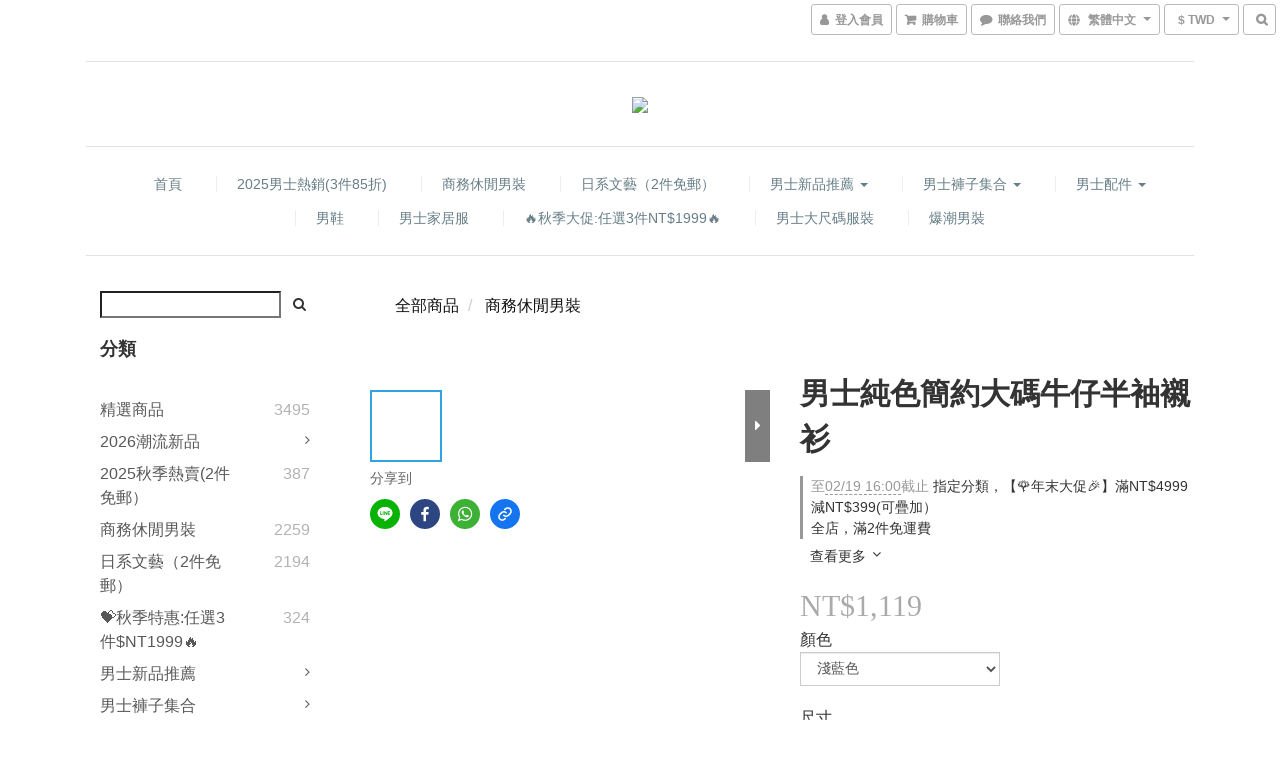

--- FILE ---
content_type: text/html; charset=utf-8
request_url: https://www.selesaday.com/products/mens-solid-color-simple-large-size-denim-half-sleeve-shirt
body_size: 57701
content:
<!DOCTYPE html>
<html lang="zh-hant">
<head>

  
    <title ng-non-bindable>男士純色簡約大碼牛仔半袖襯衫</title>

  <meta name="description" content="風格：休閒材質：牛仔布設計：純色            尺寸(cm)   肩寬   胸圍   衣長   袖長       XL   49   115   76   25       2XL   50   120   77   25.6       3XL   51   125   78   26.2       4XL   52   130   79   26.8       5XL   53   135   80   27.4       6XL   5">




    <link rel="preload" href="https://cdn.shoplineapp.com/s/javascripts/currencies.js" as="script">

  <link rel="preload" href="https://cdn.shoplineapp.com/assets/fonts/fontawesome-webfont.woff2?v=4.7.0" as="font" type="font/woff2" crossorigin>



      <link rel="preload" as="image" href="https://shoplineimg.com/5ffbcc6c42e3e9000c3d0306/6336585daefafe001604dc3c/800x.webp?source_format=png" media="(max-height: 950px)">

<!-- locale meta -->

<meta name="viewport" content="width=device-width, initial-scale=1.0, viewport-fit=cover">

<meta name="mobile-web-app-capable" content="yes">
<meta name="format-detection" content="telephone=no" />

<meta name="google" value="notranslate">




    <script type="application/ld+json">
    {"@context":"https://schema.org","@type":"WebSite","name":"selesaday","url":"https://www.selesaday.com"}
    </script>


  <link rel="shortcut icon" type="image/png" href="https://img.shoplineapp.com/media/image_clips/6230469640a18200262d954f/original.png?1647330965">

<!-- styles-->
<link rel="preconnect" href="https://fonts.gstatic.com">
<link href='https://fonts.googleapis.com/css?family=Open+Sans:300italic,400italic,600italic,700italic,800italic,400,300,600,700,800&display=swap' type='text/css' as="style" onload="this.rel='stylesheet'" />
<link href='https://fonts.googleapis.com/css?family=Source+Sans+Pro:200,300,400,600,700,900,200italic,300italic,400italic,600italic,700italic,900italic&display=swap' type='text/css' as="style" onload="this.rel='stylesheet'">
    <link rel="stylesheet" media="all" href="https://cdn.shoplineapp.com/assets/common-898e3d282d673c037e3500beff4d8e9de2ee50e01c27252b33520348e0b17da0.css" onload="" />

    <link rel="stylesheet" media="all" href="https://cdn.shoplineapp.com/assets/application-2cf2dbc52324adeef303693d883224cd4701b7a57a709b939703c1a9b0aa98b1.css" onload="" />

      <link rel="stylesheet" media="all" href="https://cdn.shoplineapp.com/assets/themes/slate-dd0f83819ed4318974321941a7b1c20e280e1566df139d4a8c2bde68c0af912c.css" onload="" />






<style>
  :root {

    --cookie-consent-popup-z-index: 1000;
  }
</style>


  <link rel="stylesheet" media="all" href="https://cdn.shoplineapp.com/packs/css/intl_tel_input-0d9daf73.chunk.css" />




<!-- styles-->



<!-- GLOBAL CONTENT FOR HTML HEAD START-->
<link href='https://fonts.googleapis.com/css?family=Lato:100,300,400,700,900,100italic,300italic,400italic,700italic,900italic&display=swap' type='text/css' rel="preload" as="style" onload="this.rel='stylesheet'" />
<!-- GLOBAL CONTENT FOR HTML HEAD END -->



<!--- Site Ownership Data -->
    <meta name="facebook-domain-verification" content="xhr0pzhteqfiab0xoc0r0z1903ozp8">
<!--- Site Ownership Data End-->

<base href="/">

  <style>
    
  </style>
  
<meta name="csrf-param" content="authenticity_token" />
<meta name="csrf-token" content="pGl1t4Bs+ggVNEIl7S45qtShSSSGiFuNDYEBsKAGoJr68hT1RmN5QsQ4cJroizT3ye4lJIWdGYbJKwB5rKHJOg==" />


<!-- Start of Criteo one tag -->
<!-- End of Criteo one tag -->

<meta name="csrf-param" content="authenticity_token" />
<meta name="csrf-token" content="cJgz9o7V37l02aohixT0FzyTTxvtpvNk7fcz+Yf3mnAuA1K0SNpc86XVmJ6OsflKIdwjG+6zsW8pXTIwi1Dz0A==" />
  

    <meta property="og:title" content="男士純色簡約大碼牛仔半袖襯衫">

  <meta property="og:type" content="product"/>

    <meta property="og:url" content="https://www.selesaday.com/products/mens-solid-color-simple-large-size-denim-half-sleeve-shirt">
    <link rel="canonical" href="https://www.selesaday.com/products/mens-solid-color-simple-large-size-denim-half-sleeve-shirt">

  <meta property="og:description" content="風格：休閒材質：牛仔布設計：純色            尺寸(cm)   肩寬   胸圍   衣長   袖長       XL   49   115   76   25       2XL   50   120   77   25.6       3XL   51   125   78   26.2       4XL   52   130   79   26.8       5XL   53   135   80   27.4       6XL   5">

    <meta property="og:image" content="https://img.shoplineapp.com/media/image_clips/6336585daefafe001604dc3c/original.png?1664505949">
    <meta name="thumbnail" content="https://img.shoplineapp.com/media/image_clips/6336585daefafe001604dc3c/original.png?1664505949">

    <meta property="fb:app_id" content="">



<script type="text/javascript">
  window.mainConfig = JSON.parse('{\"sessionId\":\"\",\"merchantId\":\"5ffbcc6c42e3e9000c3d0306\",\"appCoreHost\":\"shoplineapp.com\",\"assetHost\":\"https://cdn.shoplineapp.com/packs/\",\"apiBaseUrl\":\"http://shoplineapp.com\",\"eventTrackApi\":\"https://events.shoplytics.com/api\",\"frontCommonsApi\":\"https://front-commons.shoplineapp.com/api\",\"appendToUrl\":\"\",\"env\":\"production\",\"merchantData\":{\"_id\":\"5ffbcc6c42e3e9000c3d0306\",\"addon_limit_enabled\":true,\"base_country_code\":\"CN\",\"base_currency\":{\"id\":\"twd\",\"iso_code\":\"TWD\",\"alternate_symbol\":\"NT$\",\"name\":\"New Taiwan Dollar\",\"symbol_first\":true,\"subunit_to_unit\":1},\"base_currency_code\":\"TWD\",\"beta_feature_keys\":[],\"brand_home_url\":\"https://www.selesaday.com\",\"checkout_setting\":{\"enable_membership_autocheck\":true,\"enable_subscription_autocheck\":false,\"enabled_abandoned_cart_notification\":true},\"current_plan_key\":\"basket\",\"current_theme_key\":\"slate\",\"delivery_option_count\":6,\"enabled_stock_reminder\":true,\"handle\":\"mx111\",\"identifier\":\"\",\"instagram_access_token\":\"\",\"instagram_id\":\"\",\"invoice_activation\":\"inactive\",\"is_image_service_enabled\":true,\"mobile_logo_media_url\":\"https://img.shoplineapp.com/media/image_clips/62fb45e3518d1b8be0849269/original.png?1660634595\",\"name\":\"selesaday\",\"order_setting\":{\"invoice_activation\":\"inactive\",\"short_message_activation\":\"inactive\",\"stock_reminder_activation\":\"true\",\"default_out_of_stock_reminder\":true,\"auto_cancel_expired_orders\":true,\"auto_revert_credit\":true,\"enabled_order_auth_expiry\":true,\"enforce_user_login_on_checkout\":false,\"enabled_abandoned_cart_notification\":true,\"enable_order_split_einvoice_reissue\":false,\"no_duplicate_uniform_invoice\":false,\"checkout_without_email\":false,\"hourly_auto_invoice\":false,\"enabled_location_id\":false,\"enabled_sf_hidden_product_name\":false,\"customer_return_order\":{\"enabled\":false,\"available_return_days\":\"7\"},\"customer_cancel_order\":{\"enabled\":false,\"auto_revert_credit\":false},\"invoice\":{\"tax_id\":\"\"},\"line_messenging\":{\"status\":\"active\"},\"facebook_messenging\":{\"status\":\"deactivated\"},\"status_update_sms\":{\"status\":\"deactivated\"},\"private_info_handle\":{\"enabled\":false,\"custom_fields_enabled\":false}},\"payment_method_count\":6,\"product_setting\":{\"enabled_show_member_price\":true,\"enabled_product_review\":true,\"variation_display\":\"dropdown\",\"price_range_enabled\":true,\"enabled_plp_product_review\":true},\"promotion_setting\":{\"show_promotion_reminder\":true,\"show_coupon\":true,\"multi_order_discount_strategy\":\"order_or_tier_promotion\",\"order_gift_threshold_mode\":\"after_price_discounts\",\"order_free_shipping_threshold_mode\":\"after_all_discounts\",\"category_item_gift_threshold_mode\":\"before_discounts\",\"category_item_free_shipping_threshold_mode\":\"before_discounts\"},\"rollout_keys\":[\"2FA_google_authenticator\",\"3_layer_category\",\"3_layer_navigation\",\"3_layer_variation\",\"711_CB_13countries\",\"711_CB_pickup_TH\",\"711_c2b_report_v2\",\"711_cross_delivery\",\"AdminCancelRecurringSubscription_V1\",\"MC_WA_Template_Management\",\"MC_manual_order\",\"MO_Apply_Coupon_Code\",\"StaffCanBeDeleted_V1\",\"SummaryStatement_V1\",\"UTM_export\",\"UTM_register\",\"abandoned_cart_notification\",\"add_system_fontstyle\",\"add_to_cart_revamp\",\"addon_products_limit_10\",\"addon_products_limit_unlimited\",\"addon_quantity\",\"address_format_batch2\",\"address_format_jp\",\"address_format_my\",\"address_format_us\",\"address_format_vn\",\"admin_app_extension\",\"admin_clientele_profile\",\"admin_custom_domain\",\"admin_image_service\",\"admin_logistic_bank_account\",\"admin_manual_order\",\"admin_realtime\",\"admin_vietnam_dong\",\"admin_whitelist_ip\",\"adminapp_order_form\",\"adminapp_wa_contacts_list\",\"ads_system_new_tab\",\"adyen_my_sc\",\"affiliate_by_product\",\"affiliate_dashboard\",\"affiliate_kol_report_appstore\",\"alipay_hk_sc\",\"amazon_product_review\",\"android_pos_agent_clockin_n_out\",\"android_pos_purchase_order_partial_in_storage\",\"android_pos_save_send_receipt\",\"android_pos_v2_force_upgrade_version_1-50-0_date_2025-08-30\",\"app_categories_filtering\",\"app_multiplan\",\"app_subscription_prorated_billing\",\"apply_multi_order_discount\",\"apps_store\",\"apps_store_blog\",\"apps_store_fb_comment\",\"apps_store_wishlist\",\"appstore_free_trial\",\"archive_order_data\",\"archive_order_ui\",\"assign_products_to_category\",\"auth_flow_revamp\",\"auto_credit\",\"auto_credit_notify\",\"auto_credit_percentage\",\"auto_credit_recurring\",\"auto_reply_comment\",\"auto_reply_fb\",\"auto_save_sf_plus_address\",\"availability_buy_online_pickup_instore\",\"availability_preview_buy_online_pickup_instore\",\"back_in_stock_appstore\",\"back_in_stock_notify\",\"basket_comparising_link_CNY\",\"basket_comparising_link_HKD\",\"basket_comparising_link_TWD\",\"basket_invoice_field\",\"basket_pricing_page_cny\",\"basket_pricing_page_hkd\",\"basket_pricing_page_myr\",\"basket_pricing_page_sgd\",\"basket_pricing_page_thb\",\"basket_pricing_page_twd\",\"basket_pricing_page_usd\",\"basket_pricing_page_vnd\",\"basket_subscription_coupon\",\"basket_subscription_email\",\"bianco_setting\",\"bidding_select_product\",\"bing_ads\",\"birthday_format_v2\",\"block_gtm_for_lighthouse\",\"blog\",\"blog_app\",\"blog_revamp_admin\",\"blog_revamp_admin_category\",\"blog_revamp_doublewrite\",\"blog_revamp_related_products\",\"blog_revamp_shop_category\",\"blog_revamp_singleread\",\"breadcrumb\",\"broadcast_addfilter\",\"broadcast_advanced_filters\",\"broadcast_analytics\",\"broadcast_center\",\"broadcast_clone\",\"broadcast_email_html\",\"broadcast_facebook_template\",\"broadcast_line_template\",\"broadcast_preset_time\",\"broadcast_to_unsubscribers_sms\",\"broadcast_unsubscribe_email\",\"bulk_action_customer\",\"bulk_action_product\",\"bulk_assign_point\",\"bulk_import_multi_lang\",\"bulk_payment_delivery_setting\",\"bulk_printing_labels_711C2C\",\"bulk_update_dynamic_fields\",\"bulk_update_job\",\"bulk_update_new_fields\",\"bulk_update_product_download_with_filter\",\"bulk_update_tag\",\"bulk_update_tag_enhancement\",\"bundle_add_type\",\"bundle_group\",\"bundle_page\",\"bundle_pricing\",\"bundle_promotion_apply_enhancement\",\"bundle_stackable\",\"buy_at_amazon\",\"buy_button\",\"buy_now_button\",\"buyandget_promotion\",\"callback_service\",\"cancel_order_by_customer\",\"cancel_order_by_customer_v2\",\"cart_addon\",\"cart_addon_condition\",\"cart_addon_limit\",\"cart_use_product_service\",\"cart_uuid\",\"category_banner_multiple\",\"category_limit_unlimited\",\"category_sorting\",\"channel_amazon\",\"channel_fb\",\"channel_integration\",\"channel_line\",\"charge_shipping_fee_by_product_qty\",\"chat_widget\",\"chat_widget_facebook\",\"chat_widget_ig\",\"chat_widget_line\",\"chat_widget_livechat\",\"chat_widget_whatsapp\",\"chatbot_card_carousel\",\"chatbot_card_template\",\"chatbot_image_widget\",\"chatbot_keywords_matching\",\"chatbot_welcome_template\",\"checkout_membercheckbox_toggle\",\"checkout_setting\",\"cn_pricing_page_2019\",\"combine_orders_app\",\"comment_list_export\",\"component_h1_tag\",\"connect_new_facebookpage\",\"consolidated_billing\",\"cookie_consent\",\"country_code\",\"coupon_center_back_to_cart\",\"coupon_notification\",\"coupon_v2\",\"create_staff_revamp\",\"credit_amount_condition_hidden\",\"credit_campaign\",\"credit_condition_5_tier_ec\",\"credit_installment_payment_fee_hidden\",\"credit_point_report\",\"credit_point_triggerpoint\",\"crm_email_custom\",\"crm_notify_preview\",\"crm_sms_custom\",\"crm_sms_notify\",\"cross_shop_tracker\",\"custom_css\",\"custom_notify\",\"custom_order_export\",\"customer_advanced_filter\",\"customer_coupon\",\"customer_custom_field_limit_5\",\"customer_data_secure\",\"customer_edit\",\"customer_export_v2\",\"customer_group\",\"customer_group_analysis\",\"customer_group_broadcast\",\"customer_group_filter_p2\",\"customer_group_filter_p3\",\"customer_group_regenerate\",\"customer_group_sendcoupon\",\"customer_group_smartrfm_filter\",\"customer_import_50000_failure_report\",\"customer_import_v2\",\"customer_import_v3\",\"customer_list\",\"customer_new_report\",\"customer_referral\",\"customer_referral_notify\",\"customer_search_match\",\"customer_tag\",\"dashboard_v2\",\"dashboard_v2_revamp\",\"date_picker_v2\",\"deep_link_support_linepay\",\"deep_link_support_payme\",\"deep_search\",\"default_theme_ultrachic\",\"delivery_time\",\"delivery_time_with_quantity\",\"delivery_with_emap\",\"design_submenu\",\"dev_center_app_store\",\"disable_footer_brand\",\"disable_old_upgrade_reminder\",\"domain_applicable\",\"doris_bien_setting\",\"dusk_setting\",\"dynamic_shipping_rate_refactor\",\"ec_order_unlimit\",\"ecpay_expirydate\",\"ecpay_payment_gateway\",\"einvoice_bulk_update\",\"einvoice_edit\",\"einvoice_newlogic\",\"email_credit_expire_notify\",\"email_custom\",\"email_member_forget_password_notify\",\"email_member_register_notify\",\"email_order_notify\",\"email_verification\",\"enable_body_script\",\"enable_calculate_api_promotion_apply\",\"enable_calculate_api_promotion_filter\",\"enable_cart_api\",\"enable_cart_service\",\"enable_corejs_splitting\",\"enable_lazysizes_image_tag\",\"enable_new_css_bundle\",\"enable_order_status_callback_revamp_for_promotion\",\"enable_order_status_callback_revamp_for_storefront\",\"enable_promotion_usage_record\",\"enable_shopjs_splitting\",\"enhanced_catalog_feed\",\"exclude_product\",\"exclude_product_v2\",\"execute_shipment_permission\",\"export_inventory_report_v2\",\"express_cart\",\"express_checkout_pages\",\"extend_reminder\",\"facebook_ads\",\"facebook_dia\",\"facebook_line_promotion_notify\",\"facebook_login\",\"facebook_messenger_subscription\",\"facebook_notify\",\"facebook_pixel_manager\",\"fb_1on1_chat\",\"fb_broadcast\",\"fb_broadcast_sc\",\"fb_broadcast_sc_p2\",\"fb_comment_app\",\"fb_entrance_optimization\",\"fb_feed_unlimit\",\"fb_group\",\"fb_menu\",\"fb_messenger_onetime_notification\",\"fb_multi_category_feed\",\"fb_pixel_matching\",\"fb_pixel_v2\",\"fb_post_management\",\"fb_product_set\",\"fb_quick_signup_link\",\"fb_shop_now_button\",\"fb_ssapi\",\"fb_sub_button\",\"fb_welcome_msg\",\"fbe_oe\",\"fbe_shop\",\"fbe_v2\",\"fbe_v2_edit\",\"feature_alttag_phase1\",\"feature_alttag_phase2\",\"flash_price_campaign\",\"fm_order_receipt\",\"fmt_c2c_newlabel\",\"fmt_revision\",\"footer_brand\",\"footer_builder\",\"footer_builder_new\",\"form_builder\",\"form_builder_access\",\"form_builder_user_management\",\"form_builder_v2_elements\",\"form_builder_v2_receiver\",\"form_builder_v2_report\",\"freeshipping_promotion_condition\",\"get_coupon\",\"get_promotions_by_cart\",\"gift_promotion_condition\",\"gift_shipping_promotion_discount_condition\",\"gifts_limit_10\",\"gifts_limit_unlimited\",\"gmv_revamp\",\"godaddy\",\"google_ads_api\",\"google_ads_manager\",\"google_analytics_4\",\"google_analytics_manager\",\"google_content_api\",\"google_dynamic_remarketing_tag\",\"google_enhanced_conversions\",\"google_preorder_feed\",\"google_product_category_3rdlayer\",\"google_recaptcha\",\"google_remarketing_manager\",\"google_signup_login\",\"google_tag_manager\",\"gp_tw_sc\",\"group_url_bind_post_live\",\"h2_tag_phase1\",\"hct_logistics_bills_report\",\"hidden_product\",\"hidden_product_p2\",\"hide_credit_point_record_balance\",\"hk_pricing_page_2019\",\"hkd_pricing_page_disabled_2020\",\"ig_browser_notify\",\"ig_live\",\"ig_login_entrance\",\"ig_new_api\",\"image_gallery\",\"image_gallery_p2\",\"image_host_by_region\",\"image_limit_100000\",\"image_limit_30000\",\"image_widget_mobile\",\"inbox_manual_order\",\"inbox_send_cartlink\",\"increase_variation_limit\",\"instagram_create_post\",\"instagram_post_sales\",\"instant_order_form\",\"integrated_label_711\",\"integrated_sfexpress\",\"integration_one\",\"inventory_change_reason\",\"inventory_search_v2\",\"job_api_products_export\",\"job_api_user_export\",\"job_product_import\",\"jquery_v3\",\"kingsman_v2_setting\",\"layout_engine_service_kingsman_blogs\",\"layout_engine_service_kingsman_member_center\",\"layout_engine_service_kingsman_promotions\",\"line_1on1_chat\",\"line_abandon_notification\",\"line_ads_tag\",\"line_broadcast\",\"line_ec\",\"line_in_chat_shopping\",\"line_live\",\"line_login\",\"line_login_mobile\",\"line_point_cpa_tag\",\"line_shopping_new_fields\",\"line_signup\",\"live_after_keyword\",\"live_ai_tag_comments\",\"live_announce_bids\",\"live_announce_buyer\",\"live_bidding\",\"live_broadcast_v2\",\"live_bulk_checkoutlink\",\"live_bulk_edit\",\"live_checkout_notification\",\"live_checkout_notification_all\",\"live_checkout_notification_message\",\"live_comment_discount\",\"live_comment_robot\",\"live_create_product_v2\",\"live_crosspost\",\"live_dashboard_product\",\"live_event_discount\",\"live_exclusive_price\",\"live_fb_group\",\"live_fhd_video\",\"live_general_settings\",\"live_group_event\",\"live_host_panel\",\"live_ig_messenger_broadcast\",\"live_ig_product_recommend\",\"live_im_switch\",\"live_keyword_switch\",\"live_line_broadcast\",\"live_line_management\",\"live_line_multidisplay\",\"live_luckydraw_enhancement\",\"live_messenger_broadcast\",\"live_order_block\",\"live_print_advanced\",\"live_product_recommend\",\"live_shopline_announcement\",\"live_shopline_beauty_filter\",\"live_shopline_keyword\",\"live_shopline_product_card\",\"live_shopline_view\",\"live_shopline_view_marquee\",\"live_show_storefront_facebook\",\"live_show_storefront_shopline\",\"live_stream_settings\",\"locale_revamp\",\"lock_cart_sc_product\",\"logistic_bill_v2_711_b2c\",\"logistic_bill_v2_711_c2c\",\"logo_favicon\",\"luckydraw_products\",\"luckydraw_qualification\",\"manual_activation\",\"manual_order\",\"manual_order_7-11\",\"manual_order_ec_to_sc\",\"manually_bind_post\",\"marketing_affiliate\",\"marketing_affiliate_p2\",\"mc-history-instant\",\"mc_711crossborder\",\"mc_ad_tag\",\"mc_assign_message\",\"mc_auto_bind_member\",\"mc_autoreply_cotent\",\"mc_autoreply_question\",\"mc_autoreply_trigger\",\"mc_broadcast\",\"mc_broadcast_v2\",\"mc_bulk_read\",\"mc_chatbot_template\",\"mc_delete_message\",\"mc_edit_cart\",\"mc_history_instant\",\"mc_history_post\",\"mc_im\",\"mc_inbox_autoreply\",\"mc_input_status\",\"mc_instant_notifications\",\"mc_invoicetitle_optional\",\"mc_keyword_autotagging\",\"mc_line_broadcast\",\"mc_line_broadcast_all_friends\",\"mc_line_cart\",\"mc_logistics_hct\",\"mc_logistics_tcat\",\"mc_manage_blacklist\",\"mc_mark_todo\",\"mc_new_menu\",\"mc_phone_tag\",\"mc_reminder_unpaid\",\"mc_reply_pic\",\"mc_setting_message\",\"mc_setting_orderform\",\"mc_shop_message_refactor\",\"mc_smart_advice\",\"mc_sort_waitingtime\",\"mc_sort_waitingtime_new\",\"mc_tw_invoice\",\"media_gcp_upload\",\"member_center_profile_revamp\",\"member_import_notify\",\"member_info_reward\",\"member_info_reward_subscription\",\"member_password_setup_notify\",\"member_points\",\"member_points_notify\",\"member_price\",\"membership_tier_double_write\",\"membership_tier_notify\",\"membership_tiers\",\"memebr_center_point_credit_revamp\",\"menu_limit_100\",\"menu_limit_unlimited\",\"merchant_automatic_payment_setting\",\"message_center_v3\",\"message_revamp\",\"mo_remove_discount\",\"mobile_and_email_signup\",\"mobile_signup_p2\",\"modularize_address_format\",\"molpay_credit_card\",\"multi_domain_binding\",\"multi_lang\",\"multi_lang_de\",\"multi_lang_fr\",\"multi_lang_id\",\"multi_lang_ja\",\"multi_lang_ms\",\"multi_lang_th\",\"multi_lang_vi\",\"multi_lang_zh_cn\",\"multicurrency\",\"my_pricing_page_2019\",\"myapp_reauth_alert\",\"myr_pricing_page_disabled_2020\",\"new_app_subscription\",\"new_layout_for_mobile_and_pc\",\"new_onboarding_flow\",\"new_return_management\",\"new_settings_apply_all_promotion\",\"new_signup_flow\",\"new_sinopac_3d\",\"notification_custom_sending_time\",\"npb_theme_philia\",\"npb_widget_font_size_color\",\"ob_revamp\",\"ob_sgstripe\",\"ob_twecpay\",\"oceanpay\",\"old_fbe_removal\",\"onboarding_basketplan\",\"onboarding_handle\",\"one_new_filter\",\"one_page_store\",\"one_page_store_1000\",\"one_page_store_checkout\",\"one_page_store_clone\",\"one_page_store_product_set\",\"online_credit_redemption_toggle\",\"online_store_design\",\"online_store_design_setup_guide_basketplan\",\"open_api_management\",\"order_add_to_cart\",\"order_archive_calculation_revamp_crm_amount\",\"order_archive_calculation_revamp_crm_member\",\"order_archive_product_testing\",\"order_archive_testing\",\"order_archive_testing_crm\",\"order_archive_testing_order_details\",\"order_archive_testing_return_order\",\"order_confirmation_slip_upload\",\"order_custom_field_limit_5\",\"order_custom_notify\",\"order_decoupling_product_revamp\",\"order_discount_stackable\",\"order_export_366day\",\"order_export_v2\",\"order_filter_shipped_date\",\"order_message_broadcast\",\"order_new_source\",\"order_promotion_split\",\"order_search_custom_field\",\"order_search_sku\",\"order_select_across_pages\",\"order_sms_notify\",\"order_split\",\"order_status_non_automation\",\"order_status_tag_color\",\"order_tag\",\"orderemail_new_logic\",\"other_custom_notify\",\"out_of_stock_order\",\"page_builder_revamp\",\"page_builder_revamp_theme_setting\",\"page_builder_section_cache_enabled\",\"page_builder_widget_accordion\",\"page_builder_widget_blog\",\"page_builder_widget_category\",\"page_builder_widget_collage\",\"page_builder_widget_countdown\",\"page_builder_widget_custom_liquid\",\"page_builder_widget_instagram\",\"page_builder_widget_product_text\",\"page_builder_widget_subscription\",\"page_builder_widget_video\",\"page_limit_unlimited\",\"page_view_cache\",\"pakpobox\",\"partial_free_shipping\",\"payme\",\"payment_condition\",\"payment_fee_config\",\"payment_image\",\"payment_slip_notify\",\"paypal_upgrade\",\"pdp_image_lightbox\",\"pdp_image_lightbox_icon\",\"pending_subscription\",\"philia_setting\",\"pickup_remember_store\",\"plp_label_wording\",\"plp_product_seourl\",\"plp_variation_selector\",\"plp_wishlist\",\"point_campaign\",\"point_redeem_to_cash\",\"pos_only_product_settings\",\"pos_retail_store_price\",\"pos_setup_guide_basketplan\",\"post_cancel_connect\",\"post_commerce_stack_comment\",\"post_fanpage_luckydraw\",\"post_fb_group\",\"post_general_setting\",\"post_lock_pd\",\"post_sales_dashboard\",\"postsale_auto_reply\",\"postsale_create_post\",\"postsale_ig_auto_reply\",\"postsales_connect_multiple_posts\",\"preset_publish\",\"product_available_time\",\"product_cost_permission\",\"product_feed_info\",\"product_feed_manager_availability\",\"product_feed_revamp\",\"product_index_v2\",\"product_info\",\"product_limit_1000\",\"product_limit_unlimited\",\"product_log_v2\",\"product_page_limit_10\",\"product_quantity_update\",\"product_recommendation_abtesting\",\"product_revamp_doublewrite\",\"product_revamp_singleread\",\"product_review_import\",\"product_review_import_installable\",\"product_review_plp\",\"product_review_reward\",\"product_search\",\"product_set_revamp\",\"product_set_v2_enhancement\",\"product_summary\",\"promotion_blacklist\",\"promotion_filter_by_date\",\"promotion_first_purchase\",\"promotion_hour\",\"promotion_limit_10\",\"promotion_limit_100\",\"promotion_limit_unlimited\",\"promotion_minitem\",\"promotion_page\",\"promotion_page_reminder\",\"promotion_page_seo_button\",\"promotion_record_archive_test\",\"promotion_reminder\",\"purchase_limit_campaign\",\"quick_answer\",\"recaptcha_reset_pw\",\"redirect_301_settings\",\"rejected_bill_reminder\",\"remove_fblike_sc\",\"rep_download_log_ip_identity\",\"repay_cookie\",\"replace_janus_interface\",\"replace_lms_old_oa_interface\",\"reports\",\"revert_credit\",\"revert_credit_p2\",\"revert_credit_status\",\"sales_dashboard\",\"sangria_setting\",\"sc_advanced_keyword\",\"sc_ai_chat_analysis\",\"sc_ai_suggested_reply\",\"sc_alipay_standard\",\"sc_atm\",\"sc_auto_bind_member\",\"sc_autodetect_address\",\"sc_autodetect_paymentslip\",\"sc_autoreply_icebreaker\",\"sc_broadcast_permissions\",\"sc_clearcart\",\"sc_clearcart_all\",\"sc_comment_label\",\"sc_comment_list\",\"sc_conversations_statistics_sunset\",\"sc_download_adminapp\",\"sc_facebook_broadcast\",\"sc_facebook_live\",\"sc_fb_ig_subscription\",\"sc_gpt_chatsummary\",\"sc_gpt_content_generator\",\"sc_gpt_knowledge_base\",\"sc_group_pm_commentid\",\"sc_group_webhook\",\"sc_intercom\",\"sc_keywords\",\"sc_line_live_pl\",\"sc_list_search\",\"sc_live_line\",\"sc_lock_inventory\",\"sc_manual_order\",\"sc_mc_settings\",\"sc_mo_711emap\",\"sc_order_unlimit\",\"sc_outstock_msg\",\"sc_overall_statistics\",\"sc_overall_statistics_api_v3\",\"sc_overall_statistics_v2\",\"sc_pickup\",\"sc_post_feature\",\"sc_product_set\",\"sc_product_variation\",\"sc_sidebar\",\"sc_similar_question_replies\",\"sc_slp_subscription_promotion\",\"sc_standard\",\"sc_store_pickup\",\"sc_wa_contacts_list\",\"sc_wa_message_report\",\"sc_wa_permissions\",\"scheduled_home_page\",\"search_function_image_gallery\",\"security_center\",\"select_all_customer\",\"select_all_inventory\",\"send_coupon_notification\",\"session_expiration_period\",\"setup_guide_basketplan\",\"sfexpress_centre\",\"sfexpress_eflocker\",\"sfexpress_service\",\"sfexpress_store\",\"sg_onboarding_currency\",\"share_cart_link\",\"shop_builder_plp\",\"shop_category_filter\",\"shop_category_filter_bulk_action\",\"shop_product_search_rate_limit\",\"shop_related_recaptcha\",\"shop_template_advanced_setting\",\"shopback_cashback\",\"shopline_product_reviews\",\"shoplytics_api_ordersales_v4\",\"shoplytics_api_psa_wide_table\",\"shoplytics_benchmark\",\"shoplytics_broadcast_api_v3\",\"shoplytics_channel_store_permission\",\"shoplytics_credit_analysis\",\"shoplytics_customer_refactor_api_v3\",\"shoplytics_date_picker_v2\",\"shoplytics_event_realtime_refactor_api_v3\",\"shoplytics_events_api_v3\",\"shoplytics_export_flex\",\"shoplytics_homepage_v2\",\"shoplytics_invoices_api_v3\",\"shoplytics_lite\",\"shoplytics_membership_tier_growth\",\"shoplytics_orders_api_v3\",\"shoplytics_ordersales_v3\",\"shoplytics_payments_api_v3\",\"shoplytics_pro\",\"shoplytics_product_revamp_api_v3\",\"shoplytics_promotions_api_v3\",\"shoplytics_psa_multi_stores_export\",\"shoplytics_psa_sub_categories\",\"shoplytics_rfim_enhancement_v3\",\"shoplytics_session_metrics\",\"shoplytics_staff_api_v3\",\"shoplytics_to_hd\",\"shopping_session_enabled\",\"signin_register_revamp\",\"skya_setting\",\"sl_logistics_bulk_action\",\"sl_logistics_fmt_freeze\",\"sl_logistics_modularize\",\"sl_payment_alipay\",\"sl_payment_cc\",\"sl_payment_standard_v2\",\"sl_payment_type_check\",\"sl_payments_apple_pay\",\"sl_payments_cc_promo\",\"sl_payments_my_cc\",\"sl_payments_my_fpx\",\"sl_payments_sg_cc\",\"sl_payments_tw_cc\",\"sl_pos_admin_cancel_order\",\"sl_pos_admin_delete_order\",\"sl_pos_admin_inventory_transfer\",\"sl_pos_admin_order_archive_testing\",\"sl_pos_admin_purchase_order\",\"sl_pos_admin_register_shift\",\"sl_pos_admin_staff\",\"sl_pos_agent_by_channel\",\"sl_pos_agent_clockin_n_out\",\"sl_pos_agent_performance\",\"sl_pos_android_A4_printer\",\"sl_pos_android_check_cart_items_with_local_db\",\"sl_pos_android_order_reduction\",\"sl_pos_android_receipt_enhancement\",\"sl_pos_app_order_archive_testing\",\"sl_pos_app_transaction_filter_enhance\",\"sl_pos_apps_store\",\"sl_pos_bugfender_log_reduction\",\"sl_pos_bulk_import_update_enhancement\",\"sl_pos_check_duplicate_create_order\",\"sl_pos_claim_coupon\",\"sl_pos_convert_order_to_cart_by_snapshot\",\"sl_pos_customerID_duplicate_check\",\"sl_pos_customer_info_enhancement\",\"sl_pos_customized_price\",\"sl_pos_disable_touchid_unlock\",\"sl_pos_discount\",\"sl_pos_einvoice_refactor\",\"sl_pos_feature_permission\",\"sl_pos_force_upgrade_1-109-0\",\"sl_pos_force_upgrade_1-110-1\",\"sl_pos_free_gifts_promotion\",\"sl_pos_from_Swift_to_OC\",\"sl_pos_iOS_A4_printer\",\"sl_pos_iOS_app_transaction_filter_enhance\",\"sl_pos_iOS_cashier_revamp_cart\",\"sl_pos_iOS_cashier_revamp_product_list\",\"sl_pos_iPadOS_version_upgrade_remind_16_0_0\",\"sl_pos_initiate_couchbase\",\"sl_pos_inventory_count\",\"sl_pos_inventory_count_difference_reason\",\"sl_pos_inventory_count_for_selected_products\",\"sl_pos_inventory_feature_module\",\"sl_pos_inventory_transfer_insert_enhancement\",\"sl_pos_inventory_transfer_request\",\"sl_pos_invoice_product_name_filter\",\"sl_pos_invoice_swiftUI_revamp\",\"sl_pos_invoice_toast_show\",\"sl_pos_ios_receipt_info_enhancement\",\"sl_pos_ios_small_label_enhancement\",\"sl_pos_ios_version_upgrade_remind\",\"sl_pos_itc\",\"sl_pos_logo_terms_and_condition\",\"sl_pos_new_report_customer_analysis\",\"sl_pos_new_report_daily_payment_methods\",\"sl_pos_new_report_overview\",\"sl_pos_new_report_product_preorder\",\"sl_pos_new_report_transaction_detail\",\"sl_pos_no_minimum_age\",\"sl_pos_order_refactor_admin\",\"sl_pos_order_upload_using_pos_service\",\"sl_pos_partial_return\",\"sl_pos_password_setting_refactor\",\"sl_pos_payment\",\"sl_pos_payment_method_picture\",\"sl_pos_payment_method_prioritized_and_hidden\",\"sl_pos_payoff_preorder\",\"sl_pos_product_add_to_cart_refactor\",\"sl_pos_product_variation_ui\",\"sl_pos_promotion\",\"sl_pos_purchase_order_onlinestore\",\"sl_pos_purchase_order_partial_in_storage\",\"sl_pos_receipt_information\",\"sl_pos_receipt_preorder_return_enhancement\",\"sl_pos_receipt_swiftUI_revamp\",\"sl_pos_register_shift\",\"sl_pos_report_shoplytics_psi\",\"sl_pos_revert_credit\",\"sl_pos_save_send_receipt\",\"sl_pos_show_coupon\",\"sl_pos_stock_refactor\",\"sl_pos_supplier_refactor\",\"sl_pos_toast_revamp\",\"sl_pos_transaction_conflict\",\"sl_pos_transaction_view_admin\",\"sl_pos_transfer_onlinestore\",\"sl_pos_user_permission\",\"sl_pos_variation_setting_refactor\",\"sl_purchase_order_search_create_enhancement\",\"slp_bank_promotion\",\"slp_product_subscription\",\"slp_remember_credit_card\",\"slp_swap\",\"smart_omo_appstore\",\"smart_product_recommendation\",\"smart_product_recommendation_plus\",\"smart_product_recommendation_regular\",\"smart_recommended_related_products\",\"sms_broadcast\",\"sms_custom\",\"sms_with_shop_name\",\"social_channel_revamp\",\"social_channel_user\",\"social_name_in_order\",\"split_order_applied_creditpoint\",\"sso_lang_th\",\"sso_lang_vi\",\"staff_elasticsearch\",\"staff_limit_5\",\"staff_limit_unlimited\",\"staff_service_migration\",\"static_resource_host_by_region\",\"stop_slp_approvedemail\",\"store_pick_up\",\"storefront_app_extension\",\"storefront_return\",\"stripe_3d_secure\",\"stripe_3ds_cny\",\"stripe_3ds_hkd\",\"stripe_3ds_myr\",\"stripe_3ds_sgd\",\"stripe_3ds_thb\",\"stripe_3ds_usd\",\"stripe_3ds_vnd\",\"stripe_google_pay\",\"stripe_payment_intents\",\"stripe_radar\",\"stripe_subscription_my_account\",\"structured_data\",\"studio_livestream\",\"sub_sgstripe\",\"subscription_config_edit\",\"subscription_config_edit_delivery_payment\",\"subscription_currency\",\"tappay_3D_secure\",\"tappay_sdk_v2_3_2\",\"tappay_sdk_v3\",\"tax_inclusive_setting\",\"taxes_settings\",\"tcat_711pickup_sl_logisitics\",\"tcat_logistics_bills_report\",\"tcat_newlabel\",\"th_pricing_page_2020\",\"thb_pricing_page_disabled_2020\",\"theme_bianco\",\"theme_doris_bien\",\"theme_kingsman_v2\",\"theme_level_3\",\"theme_sangria\",\"theme_ultrachic\",\"tier_birthday_credit\",\"tier_member_points\",\"tier_member_price\",\"tier_reward_app_availability\",\"tier_reward_app_p2\",\"tier_reward_credit\",\"tnc-checkbox\",\"toggle_mobile_category\",\"tw_app_shopback_cashback\",\"tw_fm_sms\",\"tw_pricing_page_2019\",\"tw_stripe_subscription\",\"twd_pricing_page_disabled_2020\",\"uc_integration\",\"uc_v2_endpoints\",\"ultra_setting\",\"unified_admin\",\"use_ngram_for_order_search\",\"user_center_social_channel\",\"user_credits\",\"variant_image_selector\",\"variant_saleprice_cost_weight\",\"variation_label_swatches\",\"varm_setting\",\"vn_pricing_page_2020\",\"vnd_pricing_page_disabled_2020\",\"wa_broadcast_customer_group\",\"wa_system_template\",\"wa_template_custom_content\",\"whatsapp_accept_marketing\",\"whatsapp_catalog\",\"whatsapp_extension\",\"whatsapp_order_form\",\"whatsapp_orderstatus_toggle\",\"wishlist_app\",\"yahoo_dot\",\"youtube_live_shopping\",\"zotabox_installable\"],\"shop_default_home_url\":\"https://mx111.shoplineapp.com\",\"shop_status\":\"open\",\"show_sold_out\":true,\"sl_payment_merchant_id\":null,\"supported_languages\":[\"en\",\"zh-hant\"],\"tags\":[\"fashion\"],\"time_zone\":\"Asia/Shanghai\",\"updated_at\":\"2026-01-16T11:56:49.510Z\",\"user_setting\":{\"_id\":\"5ffbcc6ceb9a650020b8b35c\",\"created_at\":\"2021-01-11T03:56:28.907Z\",\"data\":{\"general_fields\":[{\"type\":\"gender\",\"options\":{\"order\":{\"include\":\"false\",\"required\":\"false\"},\"signup\":{\"include\":\"false\",\"required\":\"false\"},\"profile\":{\"include\":\"false\",\"required\":\"false\"}}},{\"type\":\"birthday\",\"options\":{\"order\":{\"include\":\"false\",\"required\":\"false\"},\"signup\":{\"include\":\"true\",\"required\":\"false\"},\"profile\":{\"include\":\"false\",\"required\":\"false\"}}}],\"minimum_age_limit\":\"13\",\"custom_fields\":[],\"signup_method\":\"email\",\"sms_verification\":{\"status\":\"false\"},\"facebook_login\":{\"status\":\"inactive\",\"app_id\":\"\"},\"enable_facebook_comment\":\"\",\"facebook_comment\":\"\",\"line_login\":{\"status\":\"active\"},\"recaptcha_signup\":{\"status\":\"false\",\"site_key\":\"\"},\"email_verification\":{\"status\":\"true\"},\"login_with_verification\":{\"status\":\"false\"},\"upgrade_reminder\":\"\",\"enable_member_point\":true,\"enable_user_credit\":true,\"birthday_format\":\"YYYY/MM/DD\",\"send_birthday_credit_period\":\"daily\",\"member_info_reward\":{\"enabled\":false,\"coupons\":{\"enabled\":false}},\"enable_age_policy\":false},\"item_type\":\"\",\"key\":\"users\",\"name\":null,\"owner_id\":\"5ffbcc6c42e3e9000c3d0306\",\"owner_type\":\"Merchant\",\"publish_status\":\"published\",\"status\":\"active\",\"updated_at\":\"2024-11-06T06:47:36.557Z\",\"value\":null}},\"localeData\":{\"loadedLanguage\":{\"name\":\"繁體中文\",\"code\":\"zh-hant\"},\"supportedLocales\":[{\"name\":\"English\",\"code\":\"en\"},{\"name\":\"繁體中文\",\"code\":\"zh-hant\"}]},\"currentUser\":null,\"themeSettings\":{\"mobile_categories_removed\":true,\"categories_collapsed\":true,\"mobile_categories_collapsed\":true,\"image_fill\":false,\"hide_language_selector\":false,\"is_multicurrency_enabled\":true,\"show_promotions_on_product\":true,\"enabled_quick_cart\":true,\"buy_now_button\":{\"enabled\":false,\"color\":\"fb7813\"},\"opens_in_new_tab\":false,\"category_page\":\"48\",\"plp_wishlist\":false,\"goto_top\":true,\"plp_variation_selector\":{\"enabled\":false,\"show_variation\":1},\"enabled_sort_by_sold\":false},\"isMultiCurrencyEnabled\":true,\"features\":{\"plans\":{\"free\":{\"member_price\":false,\"cart_addon\":false,\"google_analytics_ecommerce\":false,\"membership\":false,\"shopline_logo\":true,\"user_credit\":{\"manaul\":false,\"auto\":false},\"variant_image_selector\":false},\"standard\":{\"member_price\":false,\"cart_addon\":false,\"google_analytics_ecommerce\":false,\"membership\":false,\"shopline_logo\":true,\"user_credit\":{\"manaul\":false,\"auto\":false},\"variant_image_selector\":false},\"starter\":{\"member_price\":false,\"cart_addon\":false,\"google_analytics_ecommerce\":false,\"membership\":false,\"shopline_logo\":true,\"user_credit\":{\"manaul\":false,\"auto\":false},\"variant_image_selector\":false},\"pro\":{\"member_price\":false,\"cart_addon\":false,\"google_analytics_ecommerce\":false,\"membership\":false,\"shopline_logo\":false,\"user_credit\":{\"manaul\":false,\"auto\":false},\"variant_image_selector\":false},\"business\":{\"member_price\":false,\"cart_addon\":false,\"google_analytics_ecommerce\":true,\"membership\":true,\"shopline_logo\":false,\"user_credit\":{\"manaul\":false,\"auto\":false},\"facebook_comments_plugin\":true,\"variant_image_selector\":false},\"basic\":{\"member_price\":false,\"cart_addon\":false,\"google_analytics_ecommerce\":false,\"membership\":false,\"shopline_logo\":false,\"user_credit\":{\"manaul\":false,\"auto\":false},\"variant_image_selector\":false},\"basic2018\":{\"member_price\":false,\"cart_addon\":false,\"google_analytics_ecommerce\":false,\"membership\":false,\"shopline_logo\":true,\"user_credit\":{\"manaul\":false,\"auto\":false},\"variant_image_selector\":false},\"sc\":{\"member_price\":false,\"cart_addon\":false,\"google_analytics_ecommerce\":true,\"membership\":false,\"shopline_logo\":true,\"user_credit\":{\"manaul\":false,\"auto\":false},\"facebook_comments_plugin\":true,\"facebook_chat_plugin\":true,\"variant_image_selector\":false},\"advanced\":{\"member_price\":false,\"cart_addon\":false,\"google_analytics_ecommerce\":true,\"membership\":false,\"shopline_logo\":false,\"user_credit\":{\"manaul\":false,\"auto\":false},\"facebook_comments_plugin\":true,\"facebook_chat_plugin\":true,\"variant_image_selector\":false},\"premium\":{\"member_price\":true,\"cart_addon\":true,\"google_analytics_ecommerce\":true,\"membership\":true,\"shopline_logo\":false,\"user_credit\":{\"manaul\":true,\"auto\":true},\"google_dynamic_remarketing\":true,\"facebook_comments_plugin\":true,\"facebook_chat_plugin\":true,\"wish_list\":true,\"facebook_messenger_subscription\":true,\"product_feed\":true,\"express_checkout\":true,\"variant_image_selector\":true},\"enterprise\":{\"member_price\":true,\"cart_addon\":true,\"google_analytics_ecommerce\":true,\"membership\":true,\"shopline_logo\":false,\"user_credit\":{\"manaul\":true,\"auto\":true},\"google_dynamic_remarketing\":true,\"facebook_comments_plugin\":true,\"facebook_chat_plugin\":true,\"wish_list\":true,\"facebook_messenger_subscription\":true,\"product_feed\":true,\"express_checkout\":true,\"variant_image_selector\":true},\"crossborder\":{\"member_price\":true,\"cart_addon\":true,\"google_analytics_ecommerce\":true,\"membership\":true,\"shopline_logo\":false,\"user_credit\":{\"manaul\":true,\"auto\":true},\"google_dynamic_remarketing\":true,\"facebook_comments_plugin\":true,\"facebook_chat_plugin\":true,\"wish_list\":true,\"facebook_messenger_subscription\":true,\"product_feed\":true,\"express_checkout\":true,\"variant_image_selector\":true},\"o2o\":{\"member_price\":true,\"cart_addon\":true,\"google_analytics_ecommerce\":true,\"membership\":true,\"shopline_logo\":false,\"user_credit\":{\"manaul\":true,\"auto\":true},\"google_dynamic_remarketing\":true,\"facebook_comments_plugin\":true,\"facebook_chat_plugin\":true,\"wish_list\":true,\"facebook_messenger_subscription\":true,\"product_feed\":true,\"express_checkout\":true,\"subscription_product\":true,\"variant_image_selector\":true}}},\"requestCountry\":\"US\",\"trackerEventData\":{\"Product ID\":\"627cd4c36fff5500212f9b97\"},\"isRecaptchaEnabled\":false,\"isRecaptchaEnterprise\":true,\"recaptchaEnterpriseSiteKey\":\"6LeMcv0hAAAAADjAJkgZLpvEiuc6migO0KyLEadr\",\"recaptchaEnterpriseCheckboxSiteKey\":\"6LfQVEEoAAAAAAzllcvUxDYhfywH7-aY52nsJ2cK\",\"recaptchaSiteKey\":\"6LeMcv0hAAAAADjAJkgZLpvEiuc6migO0KyLEadr\",\"currencyData\":{\"supportedCurrencies\":[{\"name\":\"$ HKD\",\"symbol\":\"$\",\"iso_code\":\"hkd\"},{\"name\":\"P MOP\",\"symbol\":\"P\",\"iso_code\":\"mop\"},{\"name\":\"¥ CNY\",\"symbol\":\"¥\",\"iso_code\":\"cny\"},{\"name\":\"$ TWD\",\"symbol\":\"$\",\"iso_code\":\"twd\"},{\"name\":\"$ USD\",\"symbol\":\"$\",\"iso_code\":\"usd\"},{\"name\":\"$ SGD\",\"symbol\":\"$\",\"iso_code\":\"sgd\"},{\"name\":\"€ EUR\",\"symbol\":\"€\",\"iso_code\":\"eur\"},{\"name\":\"$ AUD\",\"symbol\":\"$\",\"iso_code\":\"aud\"},{\"name\":\"£ GBP\",\"symbol\":\"£\",\"iso_code\":\"gbp\"},{\"name\":\"₱ PHP\",\"symbol\":\"₱\",\"iso_code\":\"php\"},{\"name\":\"RM MYR\",\"symbol\":\"RM\",\"iso_code\":\"myr\"},{\"name\":\"฿ THB\",\"symbol\":\"฿\",\"iso_code\":\"thb\"},{\"name\":\"د.إ AED\",\"symbol\":\"د.إ\",\"iso_code\":\"aed\"},{\"name\":\"¥ JPY\",\"symbol\":\"¥\",\"iso_code\":\"jpy\"},{\"name\":\"$ BND\",\"symbol\":\"$\",\"iso_code\":\"bnd\"},{\"name\":\"₩ KRW\",\"symbol\":\"₩\",\"iso_code\":\"krw\"},{\"name\":\"Rp IDR\",\"symbol\":\"Rp\",\"iso_code\":\"idr\"},{\"name\":\"₫ VND\",\"symbol\":\"₫\",\"iso_code\":\"vnd\"},{\"name\":\"$ CAD\",\"symbol\":\"$\",\"iso_code\":\"cad\"}],\"requestCountryCurrencyCode\":\"TWD\"},\"previousUrl\":\"\",\"checkoutLandingPath\":\"/cart\",\"webpSupported\":true,\"pageType\":\"products-show\",\"paypalCnClientId\":\"AYVtr8kMzEyRCw725vQM_-hheFyo1FuWeaup4KPSvU1gg44L-NG5e2PNcwGnMo2MLCzGRg4eVHJhuqBP\",\"efoxPayVersion\":\"1.0.60\",\"universalPaymentSDKUrl\":\"https://cdn.myshopline.com\",\"shoplinePaymentCashierSDKUrl\":\"https://cdn.myshopline.com/pay/paymentElement/1.7.1/index.js\",\"shoplinePaymentV2Env\":\"prod\",\"shoplinePaymentGatewayEnv\":\"prod\",\"currentPath\":\"/products/mens-solid-color-simple-large-size-denim-half-sleeve-shirt\",\"isExceedCartLimitation\":null,\"familyMartEnv\":\"prod\",\"familyMartConfig\":{\"cvsname\":\"familymart.shoplineapp.com\"},\"familyMartFrozenConfig\":{\"cvsname\":\"familymartfreeze.shoplineapp.com\",\"cvslink\":\"https://familymartfreeze.shoplineapp.com/familymart_freeze_callback\",\"emap\":\"https://ecmfme.map.com.tw/ReceiveOrderInfo.aspx\"},\"pageIdentifier\":\"product_detail\",\"staticResourceHost\":\"https://static.shoplineapp.com/\",\"facebookAppId\":\"467428936681900\",\"facebookSdkVersion\":\"v2.7\",\"criteoAccountId\":null,\"criteoEmail\":null,\"shoplineCaptchaEnv\":\"prod\",\"shoplineCaptchaPublicKey\":\"MIGfMA0GCSqGSIb3DQEBAQUAA4GNADCBiQKBgQCUXpOVJR72RcVR8To9lTILfKJnfTp+f69D2azJDN5U9FqcZhdYfrBegVRKxuhkwdn1uu6Er9PWV4Tp8tRuHYnlU+U72NRpb0S3fmToXL3KMKw/4qu2B3EWtxeh/6GPh3leTvMteZpGRntMVmJCJdS8PY1CG0w6QzZZ5raGKXQc2QIDAQAB\",\"defaultBlockedSmsCountries\":\"PS,MG,KE,AO,KG,UG,AZ,ZW,TJ,NG,GT,DZ,BD,BY,AF,LK,MA,EH,MM,EG,LV,OM,LT,UA,RU,KZ,KH,LY,ML,MW,IR,EE\"}');
</script>

  <script
    src="https://browser.sentry-cdn.com/6.8.0/bundle.tracing.min.js"
    integrity="sha384-PEpz3oi70IBfja8491RPjqj38s8lBU9qHRh+tBurFb6XNetbdvlRXlshYnKzMB0U"
    crossorigin="anonymous"
    defer
  ></script>
  <script
    src="https://browser.sentry-cdn.com/6.8.0/captureconsole.min.js"
    integrity="sha384-FJ5n80A08NroQF9DJzikUUhiCaQT2rTIYeJyHytczDDbIiejfcCzBR5lQK4AnmVt"
    crossorigin="anonymous"
    defer
  ></script>

<script>
  function sriOnError (event) {
    if (window.Sentry) window.Sentry.captureException(event);

    var script = document.createElement('script');
    var srcDomain = new URL(this.src).origin;
    script.src = this.src.replace(srcDomain, '');
    if (this.defer) script.setAttribute("defer", "defer");
    document.getElementsByTagName('head')[0].insertBefore(script, null);
  }
</script>

<script>window.lazySizesConfig={},Object.assign(window.lazySizesConfig,{lazyClass:"sl-lazy",loadingClass:"sl-lazyloading",loadedClass:"sl-lazyloaded",preloadClass:"sl-lazypreload",errorClass:"sl-lazyerror",iframeLoadMode:"1",loadHidden:!1});</script>
<script>!function(e,t){var a=t(e,e.document,Date);e.lazySizes=a,"object"==typeof module&&module.exports&&(module.exports=a)}("undefined"!=typeof window?window:{},function(e,t,a){"use strict";var n,i;if(function(){var t,a={lazyClass:"lazyload",loadedClass:"lazyloaded",loadingClass:"lazyloading",preloadClass:"lazypreload",errorClass:"lazyerror",autosizesClass:"lazyautosizes",fastLoadedClass:"ls-is-cached",iframeLoadMode:0,srcAttr:"data-src",srcsetAttr:"data-srcset",sizesAttr:"data-sizes",minSize:40,customMedia:{},init:!0,expFactor:1.5,hFac:.8,loadMode:2,loadHidden:!0,ricTimeout:0,throttleDelay:125};for(t in i=e.lazySizesConfig||e.lazysizesConfig||{},a)t in i||(i[t]=a[t])}(),!t||!t.getElementsByClassName)return{init:function(){},cfg:i,noSupport:!0};var s,o,r,l,c,d,u,f,m,y,h,z,g,v,p,C,b,A,E,_,w,M,N,x,L,W,S,B,T,F,R,D,k,H,O,P,$,q,I,U,j,G,J,K,Q,V=t.documentElement,X=e.HTMLPictureElement,Y="addEventListener",Z="getAttribute",ee=e[Y].bind(e),te=e.setTimeout,ae=e.requestAnimationFrame||te,ne=e.requestIdleCallback,ie=/^picture$/i,se=["load","error","lazyincluded","_lazyloaded"],oe={},re=Array.prototype.forEach,le=function(e,t){return oe[t]||(oe[t]=new RegExp("(\\s|^)"+t+"(\\s|$)")),oe[t].test(e[Z]("class")||"")&&oe[t]},ce=function(e,t){le(e,t)||e.setAttribute("class",(e[Z]("class")||"").trim()+" "+t)},de=function(e,t){var a;(a=le(e,t))&&e.setAttribute("class",(e[Z]("class")||"").replace(a," "))},ue=function(e,t,a){var n=a?Y:"removeEventListener";a&&ue(e,t),se.forEach(function(a){e[n](a,t)})},fe=function(e,a,i,s,o){var r=t.createEvent("Event");return i||(i={}),i.instance=n,r.initEvent(a,!s,!o),r.detail=i,e.dispatchEvent(r),r},me=function(t,a){var n;!X&&(n=e.picturefill||i.pf)?(a&&a.src&&!t[Z]("srcset")&&t.setAttribute("srcset",a.src),n({reevaluate:!0,elements:[t]})):a&&a.src&&(t.src=a.src)},ye=function(e,t){return(getComputedStyle(e,null)||{})[t]},he=function(e,t,a){for(a=a||e.offsetWidth;a<i.minSize&&t&&!e._lazysizesWidth;)a=t.offsetWidth,t=t.parentNode;return a},ze=(l=[],c=r=[],d=function(){var e=c;for(c=r.length?l:r,s=!0,o=!1;e.length;)e.shift()();s=!1},u=function(e,a){s&&!a?e.apply(this,arguments):(c.push(e),o||(o=!0,(t.hidden?te:ae)(d)))},u._lsFlush=d,u),ge=function(e,t){return t?function(){ze(e)}:function(){var t=this,a=arguments;ze(function(){e.apply(t,a)})}},ve=function(e){var t,n=0,s=i.throttleDelay,o=i.ricTimeout,r=function(){t=!1,n=a.now(),e()},l=ne&&o>49?function(){ne(r,{timeout:o}),o!==i.ricTimeout&&(o=i.ricTimeout)}:ge(function(){te(r)},!0);return function(e){var i;(e=!0===e)&&(o=33),t||(t=!0,(i=s-(a.now()-n))<0&&(i=0),e||i<9?l():te(l,i))}},pe=function(e){var t,n,i=99,s=function(){t=null,e()},o=function(){var e=a.now()-n;e<i?te(o,i-e):(ne||s)(s)};return function(){n=a.now(),t||(t=te(o,i))}},Ce=(_=/^img$/i,w=/^iframe$/i,M="onscroll"in e&&!/(gle|ing)bot/.test(navigator.userAgent),N=0,x=0,L=0,W=-1,S=function(e){L--,(!e||L<0||!e.target)&&(L=0)},B=function(e){return null==E&&(E="hidden"==ye(t.body,"visibility")),E||!("hidden"==ye(e.parentNode,"visibility")&&"hidden"==ye(e,"visibility"))},T=function(e,a){var n,i=e,s=B(e);for(p-=a,A+=a,C-=a,b+=a;s&&(i=i.offsetParent)&&i!=t.body&&i!=V;)(s=(ye(i,"opacity")||1)>0)&&"visible"!=ye(i,"overflow")&&(n=i.getBoundingClientRect(),s=b>n.left&&C<n.right&&A>n.top-1&&p<n.bottom+1);return s},R=ve(F=function(){var e,a,s,o,r,l,c,d,u,y,z,_,w=n.elements;if(n.extraElements&&n.extraElements.length>0&&(w=Array.from(w).concat(n.extraElements)),(h=i.loadMode)&&L<8&&(e=w.length)){for(a=0,W++;a<e;a++)if(w[a]&&!w[a]._lazyRace)if(!M||n.prematureUnveil&&n.prematureUnveil(w[a]))q(w[a]);else if((d=w[a][Z]("data-expand"))&&(l=1*d)||(l=x),y||(y=!i.expand||i.expand<1?V.clientHeight>500&&V.clientWidth>500?500:370:i.expand,n._defEx=y,z=y*i.expFactor,_=i.hFac,E=null,x<z&&L<1&&W>2&&h>2&&!t.hidden?(x=z,W=0):x=h>1&&W>1&&L<6?y:N),u!==l&&(g=innerWidth+l*_,v=innerHeight+l,c=-1*l,u=l),s=w[a].getBoundingClientRect(),(A=s.bottom)>=c&&(p=s.top)<=v&&(b=s.right)>=c*_&&(C=s.left)<=g&&(A||b||C||p)&&(i.loadHidden||B(w[a]))&&(m&&L<3&&!d&&(h<3||W<4)||T(w[a],l))){if(q(w[a]),r=!0,L>9)break}else!r&&m&&!o&&L<4&&W<4&&h>2&&(f[0]||i.preloadAfterLoad)&&(f[0]||!d&&(A||b||C||p||"auto"!=w[a][Z](i.sizesAttr)))&&(o=f[0]||w[a]);o&&!r&&q(o)}}),k=ge(D=function(e){var t=e.target;t._lazyCache?delete t._lazyCache:(S(e),ce(t,i.loadedClass),de(t,i.loadingClass),ue(t,H),fe(t,"lazyloaded"))}),H=function(e){k({target:e.target})},O=function(e,t){var a=e.getAttribute("data-load-mode")||i.iframeLoadMode;0==a?e.contentWindow.location.replace(t):1==a&&(e.src=t)},P=function(e){var t,a=e[Z](i.srcsetAttr);(t=i.customMedia[e[Z]("data-media")||e[Z]("media")])&&e.setAttribute("media",t),a&&e.setAttribute("srcset",a)},$=ge(function(e,t,a,n,s){var o,r,l,c,d,u;(d=fe(e,"lazybeforeunveil",t)).defaultPrevented||(n&&(a?ce(e,i.autosizesClass):e.setAttribute("sizes",n)),r=e[Z](i.srcsetAttr),o=e[Z](i.srcAttr),s&&(c=(l=e.parentNode)&&ie.test(l.nodeName||"")),u=t.firesLoad||"src"in e&&(r||o||c),d={target:e},ce(e,i.loadingClass),u&&(clearTimeout(y),y=te(S,2500),ue(e,H,!0)),c&&re.call(l.getElementsByTagName("source"),P),r?e.setAttribute("srcset",r):o&&!c&&(w.test(e.nodeName)?O(e,o):e.src=o),s&&(r||c)&&me(e,{src:o})),e._lazyRace&&delete e._lazyRace,de(e,i.lazyClass),ze(function(){var t=e.complete&&e.naturalWidth>1;u&&!t||(t&&ce(e,i.fastLoadedClass),D(d),e._lazyCache=!0,te(function(){"_lazyCache"in e&&delete e._lazyCache},9)),"lazy"==e.loading&&L--},!0)}),q=function(e){if(!e._lazyRace){var t,a=_.test(e.nodeName),n=a&&(e[Z](i.sizesAttr)||e[Z]("sizes")),s="auto"==n;(!s&&m||!a||!e[Z]("src")&&!e.srcset||e.complete||le(e,i.errorClass)||!le(e,i.lazyClass))&&(t=fe(e,"lazyunveilread").detail,s&&be.updateElem(e,!0,e.offsetWidth),e._lazyRace=!0,L++,$(e,t,s,n,a))}},I=pe(function(){i.loadMode=3,R()}),j=function(){m||(a.now()-z<999?te(j,999):(m=!0,i.loadMode=3,R(),ee("scroll",U,!0)))},{_:function(){z=a.now(),n.elements=t.getElementsByClassName(i.lazyClass),f=t.getElementsByClassName(i.lazyClass+" "+i.preloadClass),ee("scroll",R,!0),ee("resize",R,!0),ee("pageshow",function(e){if(e.persisted){var a=t.querySelectorAll("."+i.loadingClass);a.length&&a.forEach&&ae(function(){a.forEach(function(e){e.complete&&q(e)})})}}),e.MutationObserver?new MutationObserver(R).observe(V,{childList:!0,subtree:!0,attributes:!0}):(V[Y]("DOMNodeInserted",R,!0),V[Y]("DOMAttrModified",R,!0),setInterval(R,999)),ee("hashchange",R,!0),["focus","mouseover","click","load","transitionend","animationend"].forEach(function(e){t[Y](e,R,!0)}),/d$|^c/.test(t.readyState)?j():(ee("load",j),t[Y]("DOMContentLoaded",R),te(j,2e4)),n.elements.length?(F(),ze._lsFlush()):R()},checkElems:R,unveil:q,_aLSL:U=function(){3==i.loadMode&&(i.loadMode=2),I()}}),be=(J=ge(function(e,t,a,n){var i,s,o;if(e._lazysizesWidth=n,n+="px",e.setAttribute("sizes",n),ie.test(t.nodeName||""))for(s=0,o=(i=t.getElementsByTagName("source")).length;s<o;s++)i[s].setAttribute("sizes",n);a.detail.dataAttr||me(e,a.detail)}),K=function(e,t,a){var n,i=e.parentNode;i&&(a=he(e,i,a),(n=fe(e,"lazybeforesizes",{width:a,dataAttr:!!t})).defaultPrevented||(a=n.detail.width)&&a!==e._lazysizesWidth&&J(e,i,n,a))},{_:function(){G=t.getElementsByClassName(i.autosizesClass),ee("resize",Q)},checkElems:Q=pe(function(){var e,t=G.length;if(t)for(e=0;e<t;e++)K(G[e])}),updateElem:K}),Ae=function(){!Ae.i&&t.getElementsByClassName&&(Ae.i=!0,be._(),Ce._())};return te(function(){i.init&&Ae()}),n={cfg:i,autoSizer:be,loader:Ce,init:Ae,uP:me,aC:ce,rC:de,hC:le,fire:fe,gW:he,rAF:ze}});</script>
  <script>!function(e){window.slShadowDomCreate=window.slShadowDomCreate?window.slShadowDomCreate:e}(function(){"use strict";var e="data-shadow-status",t="SL-SHADOW-CONTENT",o={init:"init",complete:"complete"},a=function(e,t,o){if(e){var a=function(e){if(e&&e.target&&e.srcElement)for(var t=e.target||e.srcElement,a=e.currentTarget;t!==a;){if(t.matches("a")){var n=t;e.delegateTarget=n,o.apply(n,[e])}t=t.parentNode}};e.addEventListener(t,a)}},n=function(e){window.location.href.includes("is_preview=2")&&a(e,"click",function(e){e.preventDefault()})},r=function(a){if(a instanceof HTMLElement){var r=!!a.shadowRoot,i=a.previousElementSibling,s=i&&i.tagName;if(!a.getAttribute(e))if(s==t)if(r)console.warn("SL shadow dom warning: The root is aready shadow root");else a.setAttribute(e,o.init),a.attachShadow({mode:"open"}).appendChild(i),n(i),a.slUpdateLazyExtraElements&&a.slUpdateLazyExtraElements(),a.setAttribute(e,o.complete);else console.warn("SL shadow dom warning: The shadow content does not match shadow tag name")}else console.warn("SL shadow dom warning: The root is not HTMLElement")};try{document.querySelectorAll("sl-shadow-root").forEach(function(e){r(e)})}catch(e){console.warn("createShadowDom warning:",e)}});</script>
  <script>!function(){if(window.lazySizes){var e="."+(window.lazySizesConfig?window.lazySizesConfig.lazyClass:"sl-lazy");void 0===window.lazySizes.extraElements&&(window.lazySizes.extraElements=[]),HTMLElement.prototype.slUpdateLazyExtraElements=function(){var n=[];this.shadowRoot&&(n=Array.from(this.shadowRoot.querySelectorAll(e))),n=n.concat(Array.from(this.querySelectorAll(e)));var t=window.lazySizes.extraElements;return 0===n.length||(t&&t.length>0?window.lazySizes.extraElements=t.concat(n):window.lazySizes.extraElements=n,window.lazySizes.loader.checkElems(),this.shadowRoot.addEventListener("lazyloaded",function(e){var n=window.lazySizes.extraElements;if(n&&n.length>0){var t=n.filter(function(n){return n!==e.target});t.length>0?window.lazySizes.extraElements=t:delete window.lazySizes.extraElements}})),n}}else console.warn("Lazysizes warning: window.lazySizes is undefined")}();</script>

  <script src="https://cdn.shoplineapp.com/s/javascripts/currencies.js" defer></script>



<script>
  function generateGlobalSDKObserver(variableName, options = {}) {
    const { isLoaded = (sdk) => !!sdk } = options;
    return {
      [variableName]: {
        funcs: [],
        notify: function() {
          while (this.funcs.length > 0) {
            const func = this.funcs.shift();
            func(window[variableName]);
          }
        },
        subscribe: function(func) {
          if (isLoaded(window[variableName])) {
            func(window[variableName]);
          } else {
            this.funcs.push(func);
          }
          const unsubscribe = function () {
            const index = this.funcs.indexOf(func);
            if (index > -1) {
              this.funcs.splice(index, 1);
            }
          };
          return unsubscribe.bind(this);
        },
      },
    };
  }

  window.globalSDKObserver = Object.assign(
    {},
    generateGlobalSDKObserver('grecaptcha', { isLoaded: function(sdk) { return sdk && sdk.render }}),
    generateGlobalSDKObserver('FB'),
  );
</script>


  <script src="https://cdn.shoplineapp.com/assets/common-41be8598bdd84fab495c8fa2cb77a588e48160b23cd1911b69a4bdfd5c050390.js" defer="defer" onerror="sriOnError.call(this, event)" crossorigin="anonymous" integrity="sha256-Qb6FmL3YT6tJXI+iy3eliOSBYLI80ZEbaaS9/VwFA5A="></script>
  <script src="https://cdn.shoplineapp.com/assets/ng_common-c3830effc84c08457126115db49c6c892f342863b5dc72000d3ef45831d97155.js" defer="defer" onerror="sriOnError.call(this, event)" crossorigin="anonymous" integrity="sha256-w4MO/8hMCEVxJhFdtJxsiS80KGO13HIADT70WDHZcVU="></script>















    <script src="https://cdn.shoplineapp.com/packs/js/runtime~shop-c3f224e1cb8644820ea6.js" defer="defer" integrity="sha256-6KvlCBD85qFngtcucM4dAPatfE6z0oXRa3qomWI+N7I=" onerror="sriOnError.call(this, event)" crossorigin="anonymous"></script>
<script src="https://cdn.shoplineapp.com/packs/js/shared~f77e5e04-b694f51c14b75a46fdfa.chunk.js" defer="defer" integrity="sha256-sOj8kxzwPBbu8j3ZK9sdJS0Nb0ACAOvrCnHgrUJlfGo=" onerror="sriOnError.call(this, event)" crossorigin="anonymous"></script>
<script src="https://cdn.shoplineapp.com/packs/js/shared~816a5bb5-a2465a3f4384e7042559.chunk.js" defer="defer" integrity="sha256-rqZQsCiUnkz3ICICHzXjbuIWv2XwyvtcmeF5mkjl7zI=" onerror="sriOnError.call(this, event)" crossorigin="anonymous"></script>
<script src="https://cdn.shoplineapp.com/packs/js/shared~7841a2ec-b4f261a02d0f9d2e079b.chunk.js" defer="defer" integrity="sha256-CNrJ2ycypEBJRFgLxsUUVll6SrAVROXAyP55Tp4bpvM=" onerror="sriOnError.call(this, event)" crossorigin="anonymous"></script>
<script src="https://cdn.shoplineapp.com/packs/js/shared~3dcde4f6-3f39c80c5362743604c6.chunk.js" defer="defer" integrity="sha256-KQyeXS8Ny/YF0PsG/SetzwNzMzmXsmLkkTR/Ka8AM28=" onerror="sriOnError.call(this, event)" crossorigin="anonymous"></script>
<script src="https://cdn.shoplineapp.com/packs/js/shared~261dc493-b0dd331831d975e3eb2f.chunk.js" defer="defer" integrity="sha256-ENbNM6iOVDHoCcGXmZN8fTELXn8dgHKBJXjaAxCPULE=" onerror="sriOnError.call(this, event)" crossorigin="anonymous"></script>
<script src="https://cdn.shoplineapp.com/packs/js/shared~282e354b-ca494a56c5f97faf1c65.chunk.js" defer="defer" integrity="sha256-6YOLIKk6a8BQj0X+l888QOn0JCptBmg46GZIuKNfJbc=" onerror="sriOnError.call(this, event)" crossorigin="anonymous"></script>
<script src="https://cdn.shoplineapp.com/packs/js/shared~fc1d9882-58cddd5c76ab1cc91d63.chunk.js" defer="defer" integrity="sha256-jU156TqYqc0KaSNoM4MXRKgu2BleRWCMnLicmW4I0WU=" onerror="sriOnError.call(this, event)" crossorigin="anonymous"></script>
<script src="https://cdn.shoplineapp.com/packs/js/shared~a4ade830-63538ba9d5b868c3f44b.chunk.js" defer="defer" integrity="sha256-BbMUqYhlHtPa/5LG9huLoUa9HJJy3VlMxYSiNYROU+I=" onerror="sriOnError.call(this, event)" crossorigin="anonymous"></script>
<script src="https://cdn.shoplineapp.com/packs/js/shared~1e2b444c-5497599afde54ae41ef1.chunk.js" defer="defer" integrity="sha256-z0kd6ifZr0cx8pKgzsDyxQyth012NPTSVNKRbWR4sDc=" onerror="sriOnError.call(this, event)" crossorigin="anonymous"></script>
<script src="https://cdn.shoplineapp.com/packs/js/shared~2c7aa420-e380887bc15f3835909d.chunk.js" defer="defer" integrity="sha256-fWgsa+qNa+OpLlq8ONtuQH9P1HZi4nO7sf82Pozd+tc=" onerror="sriOnError.call(this, event)" crossorigin="anonymous"></script>
<script src="https://cdn.shoplineapp.com/packs/js/shared~dbe7acde-a49ab8a82bf24999b8a7.chunk.js" defer="defer" integrity="sha256-Y0yOAtoo1jUf+FzIePqJhd/i1A5b+jQzIdtIppCWej4=" onerror="sriOnError.call(this, event)" crossorigin="anonymous"></script>
<script src="https://cdn.shoplineapp.com/packs/js/shared~d54d7c1c-4efe4fefbce5e5c3fbb3.chunk.js" defer="defer" integrity="sha256-PG5IQv03/8HPe+ZAr6Fjnnj+Gb8mIijOEtllDMudji0=" onerror="sriOnError.call(this, event)" crossorigin="anonymous"></script>
<script src="https://cdn.shoplineapp.com/packs/js/shared~200bedfd-3fc2d2daa60f327020a9.chunk.js" defer="defer" integrity="sha256-t/Gv4ZgimtBfZgmuq8Ms7cjTgK8ZXXa1KyteLH36bkA=" onerror="sriOnError.call(this, event)" crossorigin="anonymous"></script>
<script src="https://cdn.shoplineapp.com/packs/js/vendors~shop-03a38c1857608b2f6c42.chunk.js" defer="defer" integrity="sha256-OGf6MDNsGmkuTtkBGG1OurScL7SweUv6hWwcXv2Znyc=" onerror="sriOnError.call(this, event)" crossorigin="anonymous"></script>
<script src="https://cdn.shoplineapp.com/packs/js/shop-941334f1acd699d9ca75.chunk.js" defer="defer" integrity="sha256-GZqveKV+msz3SJ9ogZAaY1sNOlvNdrQIjqp9UwMZlGs=" onerror="sriOnError.call(this, event)" crossorigin="anonymous"></script>
<script src="https://cdn.shoplineapp.com/packs/js/runtime~ng-module/main-3bc39b3eda72d836b45a.js" defer="defer" integrity="sha256-MLitmCVtZnUKh6QlAqMfZb+1FAQElXNaqbcKMcaN1JI=" onerror="sriOnError.call(this, event)" crossorigin="anonymous"></script>
<script src="https://cdn.shoplineapp.com/packs/js/shared~9ee0282b-6d4646a7f98f7987e07d.chunk.js" defer="defer" integrity="sha256-xmW1Yzkhkz2nToSc10/vqSQQ6bgWyxibYlsWTSV8jFM=" onerror="sriOnError.call(this, event)" crossorigin="anonymous"></script>
<script src="https://cdn.shoplineapp.com/packs/js/vendors~ng-module/main-4e19a3c1b5bd716c3a20.chunk.js" defer="defer" integrity="sha256-gbI/FE3CgavE+qwf8R20gEONGRpYUim0AQU6rMduPKk=" onerror="sriOnError.call(this, event)" crossorigin="anonymous"></script>
<script src="https://cdn.shoplineapp.com/packs/js/ng-module/main-a82bc044a6c8811efad4.chunk.js" defer="defer" integrity="sha256-at217Yn0yG0YTV2xnaNZNOxLCYhgJmaricJmONVTRZE=" onerror="sriOnError.call(this, event)" crossorigin="anonymous"></script>
<script src="https://cdn.shoplineapp.com/packs/js/runtime~ng-locale/zh-hant-c1fbafb349ed03ce9939.js" defer="defer" integrity="sha256-Fshsdsa6rqDDVgVcZMa5plUUUQ3kPm/4c3FzRnRsdOQ=" onerror="sriOnError.call(this, event)" crossorigin="anonymous"></script>
<script src="https://cdn.shoplineapp.com/packs/js/ng-locale/zh-hant-d3a31ccfd196a6201b2c.chunk.js" defer="defer" integrity="sha256-KFzv+NmXXLYnUW8cc2SWxED4CtO9ojKC9pzM7QG0Yw4=" onerror="sriOnError.call(this, event)" crossorigin="anonymous"></script>
<script src="https://cdn.shoplineapp.com/packs/js/runtime~intl_tel_input-dc4ef4b6171e597fd9ce.js" defer="defer" integrity="sha256-roQd4aH8kCehfsoOHry4CkaTXkDn6BWQqg+zHosyvw0=" onerror="sriOnError.call(this, event)" crossorigin="anonymous"></script>
<script src="https://cdn.shoplineapp.com/packs/js/intl_tel_input-d3cb79a59de5f9b6cd22.chunk.js" defer="defer" integrity="sha256-gRQ7NjdFPnWbij17gFIyQwThFecy500+EZyC4a0wjlE=" onerror="sriOnError.call(this, event)" crossorigin="anonymous"></script>


<script type="text/javascript">
  (function(e,t,s,c,n,o,p){e.shoplytics||((p=e.shoplytics=function(){
p.exec?p.exec.apply(p,arguments):p.q.push(arguments)
}).v='2.0',p.q=[],(n=t.createElement(s)).async=!0,
n.src=c,(o=t.getElementsByTagName(s)[0]).parentNode.insertBefore(n,o))
})(window,document,'script','https://cdn.shoplytics.com/js/shoplytics-tracker/latest/shoplytics-tracker.js');
shoplytics('init', 'shop', {
  register: {"merchant_id":"5ffbcc6c42e3e9000c3d0306","language":"zh-hant"}
});

// for facebook login redirect
if (location.hash === '#_=_') {
  history.replaceState(null, document.title, location.toString().replace(/#_=_$/, ''));
}


window.resizeImages = function(element) {
  var images = (element || document).getElementsByClassName("sl-lazy-image")
  var styleRegex = /background\-image:\ *url\(['"]?(https\:\/\/shoplineimg.com\/[^'"\)]*)+['"]?\)/

  for (var i = 0; i < images.length; i++) {
    var image = images[i]
    try {
      var src = image.getAttribute('src') || image.getAttribute('style').match(styleRegex)[1]
    } catch(e) {
      continue;
    }
    var setBySrc, head, tail, width, height;
    try {
      if (!src) { throw 'Unknown source' }

      setBySrc = !!image.getAttribute('src') // Check if it's setting the image url by "src" or "style"
      var urlParts = src.split("?"); // Fix issue that the size pattern can be in external image url
      var result = urlParts[0].match(/(.*)\/(\d+)?x?(\d+)?(.*)/) // Extract width and height from url (e.g. 1000x1000), putting the rest into head and tail for repackaging back
      head = result[1]
      tail = result[4]
      width = parseInt(result[2], 10);
      height = parseInt(result[3], 10);

      if (!!((width || height) && head != '') !== true) { throw 'Invalid image source'; }
    } catch(e) {
      if (typeof e !== 'string') { console.error(e) }
      continue;
    }

    var segment = parseInt(image.getAttribute('data-resizing-segment') || 200, 10)
    var scale = window.devicePixelRatio > 1 ? 2 : 1

    // Resize by size of given element or image itself
    var refElement = image;
    if (image.getAttribute('data-ref-element')) {
      var selector = image.getAttribute('data-ref-element');
      if (selector.indexOf('.') === 0) {
        refElement = document.getElementsByClassName(image.getAttribute('data-ref-element').slice(1))[0]
      } else {
        refElement = document.getElementById(image.getAttribute('data-ref-element'))
      }
    }
    var offsetWidth = refElement.offsetWidth;
    var offsetHeight = refElement.offsetHeight;
    var refWidth = image.getAttribute('data-max-width') ? Math.min(parseInt(image.getAttribute('data-max-width')), offsetWidth) : offsetWidth;
    var refHeight = image.getAttribute('data-max-height') ? Math.min(parseInt(image.getAttribute('data-max-height')), offsetHeight) : offsetHeight;

    // Get desired size based on view, segment and screen scale
    var resizedWidth = isNaN(width) === false ? Math.ceil(refWidth * scale / segment) * segment : undefined
    var resizedHeight = isNaN(height) === false ? Math.ceil(refHeight * scale / segment) * segment : undefined

    if (resizedWidth || resizedHeight) {
      var newSrc = head + '/' + ((resizedWidth || '') + 'x' + (resizedHeight || '')) + (tail || '') + '?';
      for (var j = 1; j < urlParts.length; j++) { newSrc += urlParts[j]; }
      if (newSrc !== src) {
        if (setBySrc) {
          image.setAttribute('src', newSrc);
        } else {
          image.setAttribute('style', image.getAttribute('style').replace(styleRegex, 'background-image:url('+newSrc+')'));
        }
        image.dataset.size = (resizedWidth || '') + 'x' + (resizedHeight || '');
      }
    }
  }
}

let createDeferredPromise = function() {
  let deferredRes, deferredRej;
  let deferredPromise = new Promise(function(res, rej) {
    deferredRes = res;
    deferredRej = rej;
  });
  deferredPromise.resolve = deferredRes;
  deferredPromise.reject = deferredRej;
  return deferredPromise;
}

// For app extension sdk
window.APP_EXTENSION_SDK_ANGULAR_JS_LOADED = createDeferredPromise();
  window.runTaskInIdle = function runTaskInIdle(task) {
    try {
      if (!task) return;
      task();
    } catch (err) {
      console.error(err);
    }
  }

window.runTaskQueue = function runTaskQueue(queue) {
  if (!queue || queue.length === 0) return;

  const task = queue.shift();
  window.runTaskInIdle(task);

  window.runTaskQueue(queue);
}


window.addEventListener('DOMContentLoaded', function() {

  app.value('mainConfig', window.mainConfig);


app.value('flash', {
});

app.value('flash_data', {});
app.constant('imageServiceEndpoint', 'https\:\/\/shoplineimg.com/')
app.constant('staticImageHost', 'static.shoplineapp.com/web')
app.constant('staticResourceHost', 'https://static.shoplineapp.com/')
app.constant('FEATURES_LIMIT', JSON.parse('{\"disable_image_service\":false,\"product_variation_limit\":400,\"paypal_spb_checkout\":false,\"mini_fast_checkout\":false,\"fast_checkout_qty\":false,\"buynow_checkout\":false,\"blog_category\":false,\"blog_post_page_limit\":false,\"shop_category_filter\":true,\"stripe_card_hk\":false,\"bulk_update_tag\":true,\"dynamic_shipping_rate_refactor\":true,\"promotion_reminder\":true,\"promotion_page_reminder\":true,\"modularize_address_format\":true,\"point_redeem_to_cash\":true,\"fb_login_integration\":false,\"product_summary\":true,\"plp_wishlist\":true,\"ec_order_unlimit\":true,\"sc_order_unlimit\":true,\"inventory_search_v2\":true,\"sc_lock_inventory\":true,\"crm_notify_preview\":true,\"plp_variation_selector\":true,\"category_banner_multiple\":true,\"order_confirmation_slip_upload\":true,\"tier_upgrade_v2\":false,\"plp_label_wording\":true,\"order_search_custom_field\":true,\"ig_browser_notify\":true,\"ig_browser_disabled\":false,\"send_product_tag_to_shop\":false,\"ads_system_new_tab\":true,\"payment_image\":true,\"sl_logistics_bulk_action\":true,\"disable_orderconfirmation_mail\":false,\"payment_slip_notify\":true,\"product_set_child_products_limit\":20,\"product_set_limit\":-1,\"sl_payments_hk_promo\":false,\"domain_redirect_ec2\":false,\"affiliate_kol_report\":false,\"applepay_newebpay\":false,\"atm_newebpay\":false,\"cvs_newebpay\":false,\"ec_fast_checkout\":false,\"checkout_setting\":true,\"omise_payment\":false,\"member_password_setup_notify\":true,\"membership_tier_notify\":true,\"auto_credit_notify\":true,\"customer_referral_notify\":true,\"member_points_notify\":true,\"member_import_notify\":true,\"crm_sms_custom\":true,\"crm_email_custom\":true,\"customer_group\":true,\"tier_auto_downgrade\":false,\"scheduled_home_page\":true,\"sc_wa_contacts_list\":true,\"broadcast_to_unsubscribers_sms\":true,\"sc_post_feature\":true,\"google_product_category_3rdlayer\":true,\"purchase_limit_campaign\":true,\"order_item_name_edit\":false,\"block_analytics_request\":false,\"subscription_order_notify\":false,\"fb_domain_verification\":false,\"disable_html5mode\":false,\"einvoice_edit\":true,\"order_search_sku\":true,\"cancel_order_by_customer_v2\":true,\"storefront_pdp_enhancement\":false,\"storefront_plp_enhancement\":false,\"storefront_adv_enhancement\":false,\"product_cost_permission\":true,\"promotion_first_purchase\":true,\"block_gtm_for_lighthouse\":true,\"use_critical_css_liquid\":false,\"flash_price_campaign\":true,\"inventory_change_reason\":true,\"ig_login_entrance\":true,\"contact_us_mobile\":false,\"sl_payment_hk_alipay\":false,\"3_layer_variation\":true,\"einvoice_tradevan\":false,\"order_add_to_cart\":true,\"order_new_source\":true,\"einvoice_bulk_update\":true,\"molpay_alipay_tng\":false,\"fastcheckout_add_on\":false,\"plp_product_seourl\":true,\"country_code\":true,\"sc_keywords\":true,\"bulk_printing_labels_711C2C\":true,\"search_function_image_gallery\":true,\"social_channel_user\":true,\"sc_overall_statistics\":true,\"product_main_images_limit\":12,\"order_custom_notify\":true,\"new_settings_apply_all_promotion\":true,\"new_order_label_711b2c\":false,\"payment_condition\":true,\"store_pick_up\":true,\"other_custom_notify\":true,\"crm_sms_notify\":true,\"sms_custom\":true,\"product_set_revamp\":true,\"charge_shipping_fee_by_product_qty\":true,\"whatsapp_extension\":true,\"new_live_selling\":false,\"tier_member_points\":true,\"fb_broadcast_sc_p2\":true,\"fb_entrance_optimization\":true,\"shopback_cashback\":true,\"bundle_add_type\":true,\"google_ads_api\":true,\"google_analytics_4\":true,\"customer_group_smartrfm_filter\":true,\"shopper_app_entrance\":false,\"enable_cart_service\":true,\"store_crm_pwa\":false,\"store_referral_export_import\":false,\"store_referral_setting\":false,\"delivery_time_with_quantity\":true,\"tier_reward_app_installation\":false,\"tier_reward_app_availability\":true,\"stop_slp_approvedemail\":true,\"google_content_api\":true,\"buy_online_pickup_instore\":false,\"subscription_order_expire_notify\":false,\"payment_octopus\":false,\"payment_hide_hk\":false,\"line_ads_tag\":true,\"get_coupon\":true,\"coupon_notification\":true,\"payme_single_key_migration\":false,\"fb_bdapi\":false,\"mc_sort_waitingtime_new\":true,\"disable_itc\":false,\"sl_payment_alipay\":true,\"sl_pos_sg_gst_on_receipt\":false,\"buyandget_promotion\":true,\"line_login_mobile\":true,\"vulnerable_js_upgrade\":false,\"replace_janus_interface\":true,\"enable_calculate_api_promotion_filter\":true,\"combine_orders\":false,\"tier_reward_app_p2\":true,\"slp_remember_credit_card\":true,\"subscription_promotion\":false,\"lock_cart_sc_product\":true,\"extend_reminder\":true,\"customer_search_match\":true,\"slp_product_subscription\":true,\"customer_group_sendcoupon\":true,\"sl_payments_apple_pay\":true,\"apply_multi_order_discount\":true,\"enable_calculate_api_promotion_apply\":true,\"product_revamp_doublewrite\":true,\"tcat_711pickup_emap\":false,\"page_builder_widget_blog\":true,\"page_builder_widget_accordion\":true,\"page_builder_widget_category\":true,\"page_builder_widget_instagram\":true,\"page_builder_widget_custom_liquid\":true,\"page_builder_widget_product_text\":true,\"page_builder_widget_subscription\":true,\"page_builder_widget_video\":true,\"page_builder_widget_collage\":true,\"npb_theme_sangria\":false,\"npb_theme_philia\":true,\"npb_theme_bianco\":false,\"line_point_cpa_tag\":true,\"affiliate_by_product\":true,\"order_select_across_pages\":true,\"page_builder_widget_count_down\":false,\"deep_link_support_payme\":true,\"deep_link_support_linepay\":true,\"split_order_applied_creditpoint\":true,\"product_review_reward\":true,\"rounding_to_one_decimal\":false,\"disable_image_service_lossy_compression\":false,\"order_status_non_automation\":true,\"member_info_reward\":true,\"order_discount_stackable\":true,\"enable_cart_api\":true,\"product_revamp_singleread\":true,\"deep_search\":true,\"new_plp_initialized\":false,\"shop_builder_plp\":true,\"old_fbe_removal\":true,\"fbig_shop_disabled\":false,\"repay_cookie\":true,\"gift_promotion_condition\":true,\"blog_revamp_singleread\":true,\"blog_revamp_doublewrite\":true,\"credit_condition_tier_limit\":5,\"credit_condition_5_tier_ec\":true,\"credit_condition_50_tier_ec\":false,\"return_order_revamp\":false,\"expand_sku_on_plp\":false,\"sl_pos_shopline_payment_invoice_new_flow\":false,\"cart_uuid\":true,\"credit_campaign_tier\":{\"active_campaign_limit\":-1,\"condition_limit\":3},\"promotion_page\":true,\"bundle_page\":true,\"bulk_update_tag_enhancement\":true,\"use_ngram_for_order_search\":true,\"notification_custom_sending_time\":true,\"promotion_by_platform\":false,\"product_feed_revamp\":true,\"one_page_store\":true,\"one_page_store_limit\":1000,\"one_page_store_clone\":true,\"header_content_security_policy\":false,\"product_set_child_products_required_quantity_limit\":50,\"blog_revamp_admin\":true,\"blog_revamp_posts_limit\":3000,\"blog_revamp_admin_category\":true,\"blog_revamp_shop_category\":true,\"blog_revamp_categories_limit\":10,\"blog_revamp_related_products\":true,\"product_feed_manager\":false,\"product_feed_manager_availability\":true,\"checkout_membercheckbox_toggle\":true,\"youtube_accounting_linking\":false,\"crowdfunding_app\":false,\"prevent_duplicate_orders_tempfix\":false,\"product_review_plp\":true,\"product_attribute_tag_awoo\":false,\"sl_pos_customer_info_enhancement\":true,\"sl_pos_customer_product_preference\":false,\"sl_pos_payment_method_prioritized_and_hidden\":true,\"sl_pos_payment_method_picture\":true,\"facebook_line_promotion_notify\":true,\"sl_admin_purchase_order\":false,\"sl_admin_inventory_transfer\":false,\"sl_admin_supplier\":false,\"sl_admin_inventory_count\":false,\"shopline_captcha\":false,\"shopline_email_captcha\":false,\"layout_engine_service_kingsman_plp\":false,\"layout_engine_service_kingsman_pdp\":false,\"layout_engine_service_kingsman_promotions\":true,\"layout_engine_service_kingsman_blogs\":true,\"layout_engine_service_kingsman_member_center\":true,\"layout_engine_service_varm_plp\":false,\"layout_engine_service_varm_pdp\":false,\"layout_engine_service_varm_promotions\":false,\"layout_engine_service_varm_blogs\":false,\"layout_engine_service_varm_member_center\":false,\"2026_pdp_revamp_mobile_abtesting\":false,\"smart_product_recommendation\":true,\"one_page_store_product_set\":true,\"page_use_product_service\":false,\"price_discount_label_plp\":false,\"pdp_image_lightbox\":true,\"advanced_menu_app\":false,\"smart_product_recommendation_plus\":true,\"sitemap_cache_6hr\":false,\"sitemap_enhance_lang\":false,\"security_center\":true,\"freeshipping_promotion_condition\":true,\"gift_shipping_promotion_discount_condition\":true,\"order_decoupling_product_revamp\":true,\"enable_shopjs_splitting\":true,\"enable_body_script\":true,\"enable_corejs_splitting\":true,\"member_info_reward_subscription\":true,\"session_expiration_period\":true,\"point_campaign\":true,\"online_credit_redemption_toggle\":true,\"shoplytics_payments_api_v3\":true,\"shoplytics_staff_api_v3\":true,\"shoplytics_invoices_api_v3\":true,\"shoplytics_broadcast_api_v3\":true,\"enable_promotion_usage_record\":true,\"archive_order_ui\":true,\"archive_order_data\":true,\"order_archive_calculation_revamp_crm_amount\":true,\"order_archive_calculation_revamp_crm_member\":true,\"subscription_config_edit_delivery_payment\":true,\"one_page_store_checkout\":true,\"cart_use_product_service\":true,\"order_export_366day\":true,\"promotion_record_archive_test\":true,\"order_archive_testing_return_order\":true,\"order_archive_testing_order_details\":true,\"order_archive_testing\":true,\"promotion_page_seo_button\":true,\"order_archive_testing_crm\":true,\"order_archive_product_testing\":true,\"shoplytics_customer_refactor_api_v3\":true,\"shoplytics_session_metrics\":true,\"product_set_v2_enhancement\":true,\"customer_import_50000_failure_report\":true,\"manual_order_ec_to_sc\":true,\"group_url_bind_post_live\":true,\"shoplytics_product_revamp_api_v3\":true,\"shoplytics_event_realtime_refactor_api_v3\":true,\"shoplytics_ordersales_v3\":true,\"payment_fee_config\":true,\"subscription_config_edit\":true,\"affiliate_dashboard\":true,\"export_inventory_report_v2\":true,\"member_center_profile_revamp\":true,\"youtube_live_shopping\":true,\"enable_new_css_bundle\":true,\"broadcast_preset_time\":true,\"email_custom\":true,\"social_channel_revamp\":true,\"memebr_center_point_credit_revamp\":true,\"customer_data_secure\":true,\"coupon_v2\":true,\"tcat_711pickup_sl_logisitics\":true,\"customer_export_v2\":true,\"shoplytics_channel_store_permission\":true,\"customer_group_analysis\":true,\"slp_bank_promotion\":true,\"google_preorder_feed\":true,\"replace_lms_old_oa_interface\":true,\"bulk_update_job\":true,\"birthday_format_v2\":true,\"mobile_and_email_signup\":true,\"exclude_product_v2\":true,\"credit_point_report\":true,\"sl_payments_cc_promo\":true,\"user_center_social_channel\":true,\"enable_lazysizes_image_tag\":true,\"whatsapp_accept_marketing\":true,\"line_live\":true,\"credit_campaign\":true,\"credit_point_triggerpoint\":true,\"send_coupon_notification\":true,\"711_CB_pickup_TH\":true,\"cookie_consent\":true,\"customer_group_regenerate\":true,\"customer_group_filter_p3\":true,\"customer_group_filter_p2\":true,\"page_builder_revamp_theme_setting\":true,\"page_builder_revamp\":true,\"customer_group_broadcast\":true,\"partial_free_shipping\":true,\"broadcast_addfilter\":true,\"social_name_in_order\":true,\"admin_app_extension\":true,\"fb_group\":true,\"fb_broadcast_sc\":true,\"711_CB_13countries\":true,\"sl_payment_type_check\":true,\"sl_payment_standard_v2\":true,\"shop_category_filter_bulk_action\":true,\"bulk_action_product\":true,\"bulk_action_customer\":true,\"pos_only_product_settings\":true,\"tax_inclusive_setting\":true,\"one_new_filter\":true,\"order_tag\":true,\"out_of_stock_order\":true,\"cross_shop_tracker\":true,\"sl_logistics_modularize\":true,\"fbe_shop\":true,\"sc_manual_order\":true,\"sc_sidebar\":true,\"fb_multi_category_feed\":true,\"credit_amount_condition_hidden\":true,\"credit_installment_payment_fee_hidden\":true,\"sc_facebook_live\":true,\"category_sorting\":true,\"dashboard_v2_revamp\":true,\"customer_tag\":true,\"customer_coupon\":true,\"bulk_assign_point\":true,\"locale_revamp\":true,\"facebook_notify\":true,\"multi_domain_binding\":true,\"stripe_payment_intents\":true,\"customer_edit\":true,\"fbe_v2_edit\":true,\"payment\":{\"oceanpay\":true,\"sl_payment\":true,\"payme\":true,\"sl_logistics_fmt_freeze\":true,\"stripe_google_pay\":true},\"fb_pixel_v2\":true,\"fb_feed_unlimit\":true,\"customer_referral\":true,\"fb_product_set\":true,\"message_center_v3\":true,\"email_credit_expire_notify\":true,\"enhanced_catalog_feed\":true,\"theme_level\":3,\"chatbot_keywords_matching\":true,\"dusk_setting\":true,\"varm_setting\":true,\"skya_setting\":true,\"philia_setting\":true,\"theme_doris_bien\":true,\"theme_bianco\":true,\"theme_sangria\":true,\"preset_publish\":true,\"membership_tiers\":5,\"cart_addon_condition\":true,\"chatbot_image_widget\":true,\"chatbot_card_carousel\":true,\"uc_v2_endpoints\":true,\"uc_integration\":true,\"member_price\":true,\"revert_credit\":true,\"buy_now_button\":true,\"blog\":true,\"reports\":true,\"custom_css\":true,\"multicurrency\":true,\"chatbot_welcome_template\":true,\"smart_recommended_related_products\":true,\"order_custom_field_limit\":5,\"sl_payments_my_cc\":true,\"sl_payments_tw_cc\":true,\"sl_payments_sg_cc\":true,\"sl_payments_my_fpx\":true,\"sl_payment_cc\":true,\"express_cart\":true,\"chatbot_card_template\":true,\"customer_custom_field_limit\":5,\"sfexpress_centre\":true,\"sfexpress_store\":true,\"sfexpress_service\":true,\"sfexpress_eflocker\":true,\"product_page_limit\":-1,\"gifts_limit\":-1,\"disable_old_upgrade_reminder\":true,\"image_limit\":100000,\"domain_applicable\":true,\"share_cart_link\":true,\"exclude_product\":true,\"cancel_order_by_customer\":true,\"storefront_return\":true,\"admin_manual_order\":true,\"fbe_v2\":true,\"promotion_limit\":-1,\"th_pricing_page_2020\":true,\"shoplytics_to_hd\":true,\"stripe_subscription_my_account\":true,\"user_credit\":{\"manual\":true},\"google_recaptcha\":true,\"order_settings\":{\"line_ec\":true},\"product_feed_info\":true,\"disable_footer_brand\":true,\"footer_brand\":true,\"design\":{\"logo_favicon\":true,\"shop_template_advanced_setting\":true},\"fb_ssapi\":true,\"user_settings\":{\"facebook_login\":true},\"fb_quick_signup_link\":true,\"design_submenu\":true,\"vn_pricing_page_2020\":true,\"line_signup\":true,\"google_signup_login\":true,\"toggle_mobile_category\":true,\"online_store_design\":true,\"tcat_newlabel\":true,\"auto_reply_fb\":true,\"ig_new_api\":true,\"google_ads_manager\":true,\"facebook_pixel_manager\":true,\"bing_ads\":true,\"google_remarketing_manager\":true,\"google_analytics_manager\":true,\"yahoo_dot\":true,\"google_tag_manager\":true,\"order_split\":true,\"line_in_chat_shopping\":true,\"cart_addon\":true,\"enable_cart_addon_item\":true,\"studio_livestream\":true,\"fb_shop_now_button\":true,\"dashboard_v2\":true,\"711_cross_delivery\":true,\"product_log_v2\":true,\"integration_one\":true,\"fb_1on1_chat\":true,\"line_1on1_chat\":true,\"admin_custom_domain\":true,\"facebook_ads\":true,\"delivery_with_emap\":true,\"product_info\":true,\"hidden_product_p2\":true,\"channel_integration\":true,\"sl_logistics_fmt_freeze\":true,\"sl_pos_admin_order_archive_testing\":true,\"sl_pos_receipt_preorder_return_enhancement\":true,\"sl_pos_purchase_order_onlinestore\":true,\"sl_pos_inventory_count_for_selected_products\":true,\"sl_pos_receipt_information\":true,\"sl_pos_android_A4_printer\":true,\"sl_pos_iOS_A4_printer\":true,\"sl_pos_bulk_import_update_enhancement\":true,\"sl_pos_free_gifts_promotion\":true,\"sl_pos_transfer_onlinestore\":true,\"sl_pos_new_report_daily_payment_methods\":true,\"sl_pos_new_report_overview\":true,\"sl_pos_new_report_transaction_detail\":true,\"sl_pos_new_report_product_preorder\":true,\"sl_pos_new_report_customer_analysis\":true,\"sl_pos_user_permission\":true,\"sl_pos_feature_permission\":true,\"sl_pos_report_shoplytics_psi\":true,\"sl_pos_einvoice_refactor\":true,\"pos_retail_store_price\":true,\"sl_pos_save_send_receipt\":true,\"sl_pos_partial_return\":true,\"sl_pos_variation_setting_refactor\":true,\"sl_pos_password_setting_refactor\":true,\"sl_pos_supplier_refactor\":true,\"sl_pos_admin_staff\":true,\"sl_pos_customized_price\":true,\"sl_pos_admin_register_shift\":true,\"sl_pos_logo_terms_and_condition\":true,\"sl_pos_inventory_transfer_request\":true,\"sl_pos_admin_inventory_transfer\":true,\"sl_pos_inventory_count\":true,\"sl_pos_transaction_conflict\":true,\"sl_pos_transaction_view_admin\":true,\"sl_pos_admin_delete_order\":true,\"sl_pos_admin_cancel_order\":true,\"sl_pos_order_refactor_admin\":true,\"sl_pos_purchase_order_partial_in_storage\":true,\"sl_pos_admin_purchase_order\":true,\"sl_pos_promotion\":true,\"sl_pos_payment\":true,\"sl_pos_discount\":true,\"email_member_forget_password_notify\":true,\"subscription_currency\":true,\"broadcast_center\":true,\"bundle_pricing\":true,\"bundle_group\":true,\"unified_admin\":true,\"email_member_register_notify\":true,\"amazon_product_review\":true,\"shopline_product_reviews\":true,\"tier_member_price\":true,\"email_order_notify\":true,\"custom_notify\":true,\"marketing_affiliate_p2\":true,\"member_points\":true,\"blog_app\":true,\"fb_comment_app\":true,\"wishlist_app\":true,\"hidden_product\":true,\"product_quantity_update\":true,\"line_shopping_new_fields\":true,\"staff_limit\":-1,\"broadcast_unsubscribe_email\":true,\"menu_limit\":-1,\"revert_credit_p2\":true,\"new_sinopac_3d\":true,\"category_limit\":-1,\"image_gallery_p2\":true,\"taxes_settings\":true,\"customer_advanced_filter\":true,\"membership\":{\"index\":true,\"export\":true,\"import\":true,\"view_user\":true,\"blacklist\":true},\"marketing_affiliate\":true,\"addon_products_limit\":-1,\"order_filter_shipped_date\":true,\"variant_image_selector\":true,\"variant_saleprice_cost_weight\":true,\"variation_label_swatches\":true,\"image_widget_mobile\":true,\"fmt_revision\":true,\"back_in_stock_notify\":true,\"ecpay_expirydate\":true,\"product_available_time\":true,\"select_all_customer\":true,\"operational_bill\":true,\"product_limit\":-1,\"auto_credit\":true,\"page_limit\":-1,\"abandoned_cart_notification\":true,\"currency\":{\"vietnam_dong\":true}}'))
app.constant('RESOLUTION_LIST', JSON.parse('[200, 400, 600, 800, 1000, 1200, 1400, 1600, 1800, 2000]'))
app.constant('NEW_RESOLUTION_LIST', JSON.parse('[375, 540, 720, 900, 1080, 1296, 1512, 2160, 2960, 3260, 3860]'))


app.config(function (AnalyticsProvider) {
  AnalyticsProvider.setAccount('UA-157519617-1');
  AnalyticsProvider.useECommerce(true, true);
  AnalyticsProvider.setDomainName('www.selesaday.com');
  AnalyticsProvider.setCurrency('TWD');
  AnalyticsProvider.trackPages(false);
});


app.value('fbPixelSettings', [{"unique_ids":true,"single_variation":false,"trackingCode":"947394719161598"},{"unique_ids":true,"single_variation":false,"trackingCode":"1026063916225115"}]);

app.constant('ANGULAR_LOCALE', {
  DATETIME_FORMATS: {
    AMPMS: ["am","pm"],
    DAY: ["Sunday","Monday","Tuesday","Wednesday","Thursday","Friday","Saturday"],
    MONTH: ["January","February","March","April","May","June","July","August","September","October","November","December"],
    SHORTDAY: ["Sun","Mon","Tue","Wed","Thu","Fri","Sat"],
    SHORTMONTH: ["Jan","Feb","Mar","Apr","May","Jun","Jul","Aug","Sep","Oct","Nov","Dec"],
    fullDate: "EEEE, MMMM d, y",
    longDate: "MMMM d, y",
    medium: "MMM d, y h:mm:ss a",
    mediumDate: "MMM d, y",
    mediumTime: "h:mm:ss a",
    short: "M/d/yy h:mm a",
    shortDate: "M/d/yy",
    shortTime: "h:mm a",
  },
  NUMBER_FORMATS: {
    CURRENCY_SYM: "$",
    DECIMAL_SEP: ".",
    GROUP_SEP: ",",
    PATTERNS: [{"gSize":3,"lgSize":3,"maxFrac":3,"minFrac":0,"minInt":1,"negPre":"-","negSuf":"","posPre":"","posSuf":""},{"gSize":3,"lgSize":3,"maxFrac":2,"minFrac":2,"minInt":1,"negPre":"-¤","negSuf":"","posPre":"¤","posSuf":""}]
  },
  id: "zh-hant",
  pluralCat: function(n, opt_precision) {
    if (['ja'].indexOf('zh-hant') >= 0) { return PLURAL_CATEGORY.OTHER; }
    var i = n | 0;
    var vf = getVF(n, opt_precision);
    if (i == 1 && vf.v == 0) {
      return PLURAL_CATEGORY.ONE;
    }
    return PLURAL_CATEGORY.OTHER;
  }
});

    app.value('product', JSON.parse('{\"_id\":\"627cd4c36fff5500212f9b97\",\"owner_id\":\"5ffbcc6c42e3e9000c3d0306\",\"field_titles\":[{\"key\":\"color\",\"name_translations\":{\"ms\":\"warna\",\"vi\":\"Màu\",\"zh-tw\":\"顏色\",\"zh-cn\":\"颜色\",\"ja\":\"カーラー\",\"en\":\"Color\",\"zh-hk\":\"顏色\",\"th\":\"สี\",\"zh-hant\":\"顏色\"},\"index\":0,\"selectorEnabled\":false},{\"key\":\"size\",\"name_translations\":{\"ms\":\"saiz\",\"vi\":\"kích thước\",\"zh-tw\":\"尺寸\",\"zh-cn\":\"尺寸\",\"ja\":\"サイズ\",\"en\":\"Size\",\"zh-hk\":\"尺寸\",\"th\":\"ขนาด\",\"zh-hant\":\"尺寸\"},\"index\":1,\"selectorEnabled\":false}],\"hide_price\":false,\"same_price\":true,\"location_id\":\"\",\"sku\":\"TAS150LZ\",\"brand\":\"\",\"mpn\":\"\",\"gtin\":\"\",\"summary_translations\":{},\"title_translations\":{\"zh-hant\":\"男士純色簡約大碼牛仔半袖襯衫\",\"en\":\"Men\'s Solid Color Simple Large Size Denim Half Sleeve Shirt\"},\"unlimited_quantity\":true,\"out_of_stock_orderable\":false,\"price\":{\"cents\":1119,\"currency_symbol\":\"NT$\",\"currency_iso\":\"TWD\",\"label\":\"NT$1,119\",\"dollars\":1119.0},\"price_sale\":null,\"max_order_quantity\":-1,\"status\":\"active\",\"supplier_id\":\"\",\"seo_keywords\":\"\",\"is_preorder\":false,\"preorder_note_translations\":{},\"stock_ids\":[\"6639d7785997002686b89a20\"],\"weight\":0.0,\"subscription_enabled\":false,\"subscription_period_type\":\"day\",\"subscription_period_duration\":7,\"subscription_recurring_count_limit\":-1,\"schedule_publish_at\":null,\"gender\":\"unisex\",\"age_group\":\"all_ages\",\"adult\":\"no\",\"condition\":\"new\",\"amazon_url\":\"\",\"amazon_asin\":\"\",\"taxable\":false,\"price_max\":{\"cents\":0,\"currency_symbol\":\"NT$\",\"currency_iso\":\"TWD\",\"label\":\"\",\"dollars\":0.0},\"member_price_max\":{\"cents\":0,\"currency_symbol\":\"NT$\",\"currency_iso\":\"TWD\",\"label\":\"\",\"dollars\":0.0},\"addon_product_priorities\":{},\"blacklisted_delivery_option_ids\":[],\"blacklisted_payment_ids\":[],\"blacklisted_feed_channels\":[],\"related_product_ids\":[\"627cc8cd5b641d001d5771cf\",\"670e24534e1d51000bb940b4\",\"64f05ae7e3b0b8000e3a48c0\",\"62a6e5f2f473c90021d768b3\"],\"is_excluded_promotion\":false,\"created_by\":\"admin\",\"root_product_id\":\"634d0237ec8d8326f1c2f248\",\"feed_category\":{},\"retail_status\":\"active\",\"type\":\"product\",\"feed_variations\":{\"color\":\"\",\"size\":\"\",\"custom\":{},\"material\":\"\"},\"member_price\":null,\"lowest_member_price\":{\"cents\":1119,\"currency_symbol\":\"NT$\",\"currency_iso\":\"TWD\",\"label\":\"NT$1,119\",\"dollars\":1119.0},\"available_start_time\":null,\"available_end_time\":null,\"is_reminder_active\":true,\"flash_price_sets\":[],\"pos_category_ids\":[],\"media\":[{\"images\":{\"original\":{\"width\":800.0,\"height\":800.0,\"url\":\"https://img.shoplineapp.com/media/image_clips/6336585daefafe001604dc3c/original.png?1664505949\"}},\"_id\":\"6336585daefafe001604dc3c\",\"alt_translations\":{},\"blurhash\":\"\",\"detail_image_url\":\"https://shoplineimg.com/5ffbcc6c42e3e9000c3d0306/6336585daefafe001604dc3c/2000x.webp?source_format=png\",\"default_image_url\":\"https://shoplineimg.com/5ffbcc6c42e3e9000c3d0306/6336585daefafe001604dc3c/400x.webp?source_format=png\",\"thumb_image_url\":\"https://shoplineimg.com/5ffbcc6c42e3e9000c3d0306/6336585daefafe001604dc3c/400x.webp?source_format=png\"},{\"images\":{\"original\":{\"width\":800.0,\"height\":800.0,\"url\":\"https://img.shoplineapp.com/media/image_clips/6336585d7044c9001f841407/original.png?1664505949\"}},\"_id\":\"6336585d7044c9001f841407\",\"alt_translations\":{},\"blurhash\":\"\",\"detail_image_url\":\"https://shoplineimg.com/5ffbcc6c42e3e9000c3d0306/6336585d7044c9001f841407/2000x.webp?source_format=png\",\"default_image_url\":\"https://shoplineimg.com/5ffbcc6c42e3e9000c3d0306/6336585d7044c9001f841407/400x.webp?source_format=png\",\"thumb_image_url\":\"https://shoplineimg.com/5ffbcc6c42e3e9000c3d0306/6336585d7044c9001f841407/400x.webp?source_format=png\"},{\"images\":{\"original\":{\"width\":800.0,\"height\":800.0,\"url\":\"https://img.shoplineapp.com/media/image_clips/633659f67fa84800317ab6ab/original.png?1664506357\"}},\"_id\":\"633659f67fa84800317ab6ab\",\"alt_translations\":{},\"blurhash\":\"\",\"detail_image_url\":\"https://shoplineimg.com/5ffbcc6c42e3e9000c3d0306/633659f67fa84800317ab6ab/2000x.webp?source_format=png\",\"default_image_url\":\"https://shoplineimg.com/5ffbcc6c42e3e9000c3d0306/633659f67fa84800317ab6ab/400x.webp?source_format=png\",\"thumb_image_url\":\"https://shoplineimg.com/5ffbcc6c42e3e9000c3d0306/633659f67fa84800317ab6ab/400x.webp?source_format=png\"},{\"images\":{\"original\":{\"width\":800.0,\"height\":800.0,\"url\":\"https://img.shoplineapp.com/media/image_clips/633659f66f842100133d052d/original.png?1664506358\"}},\"_id\":\"633659f66f842100133d052d\",\"alt_translations\":{},\"blurhash\":\"\",\"detail_image_url\":\"https://shoplineimg.com/5ffbcc6c42e3e9000c3d0306/633659f66f842100133d052d/2000x.webp?source_format=png\",\"default_image_url\":\"https://shoplineimg.com/5ffbcc6c42e3e9000c3d0306/633659f66f842100133d052d/400x.webp?source_format=png\",\"thumb_image_url\":\"https://shoplineimg.com/5ffbcc6c42e3e9000c3d0306/633659f66f842100133d052d/400x.webp?source_format=png\"},{\"images\":{\"original\":{\"width\":800.0,\"height\":800.0,\"url\":\"https://img.shoplineapp.com/media/image_clips/627cc4520ec39300276ed253/original.jpg?1652343890\"}},\"_id\":\"627cc4520ec39300276ed253\",\"alt_translations\":{},\"blurhash\":\"\",\"detail_image_url\":\"https://shoplineimg.com/5ffbcc6c42e3e9000c3d0306/627cc4520ec39300276ed253/2000x.webp?source_format=jpg\",\"default_image_url\":\"https://shoplineimg.com/5ffbcc6c42e3e9000c3d0306/627cc4520ec39300276ed253/400x.webp?source_format=jpg\",\"thumb_image_url\":\"https://shoplineimg.com/5ffbcc6c42e3e9000c3d0306/627cc4520ec39300276ed253/400x.webp?source_format=jpg\"}],\"cover_media_array\":[{\"_id\":\"6336585daefafe001604dc3c\",\"original_image_url\":\"https://img.shoplineapp.com/media/image_clips/6336585daefafe001604dc3c/original.png?1664505949\"},{\"_id\":\"6336585d7044c9001f841407\",\"original_image_url\":\"https://img.shoplineapp.com/media/image_clips/6336585d7044c9001f841407/original.png?1664505949\"},{\"_id\":\"633659f67fa84800317ab6ab\",\"original_image_url\":\"https://img.shoplineapp.com/media/image_clips/633659f67fa84800317ab6ab/original.png?1664506357\"},{\"_id\":\"633659f66f842100133d052d\",\"original_image_url\":\"https://img.shoplineapp.com/media/image_clips/633659f66f842100133d052d/original.png?1664506358\"},{\"_id\":\"627cc4520ec39300276ed253\",\"original_image_url\":\"https://img.shoplineapp.com/media/image_clips/627cc4520ec39300276ed253/original.jpg?1652343890\"}],\"variations\":[{\"price\":{\"cents\":1119,\"currency_symbol\":\"NT$\",\"currency_iso\":\"TWD\",\"label\":\"NT$1,119\",\"dollars\":1119.0},\"location_id\":\"\",\"sku\":\"TAS150LZ\",\"fields_translations\":{\"zh-hant\":[\"淺藍色\",\"XL\"],\"en\":[\"lightblue\",\"XL\"]},\"key\":\"627cd4c38f3555001ea962c0\",\"media_id\":\"633659f67fa84800317ab6ab\",\"stock_ids\":[\"634d0237ec8d8326f1c2f249\"],\"price_sale\":null,\"cost\":null,\"weight\":0.0,\"feed_variations\":{\"color\":\"{\\\"zh-hant\\\":\\\"淺藍色\\\",\\\"en\\\":\\\"lightblue\\\"}\",\"size\":\"{\\\"zh-hant\\\":\\\"XL\\\",\\\"en\\\":\\\"XL\\\"}\",\"custom\":{},\"material\":\"\"},\"quantity\":0,\"stock_id\":\"634d0237ec8d8326f1c2f249\",\"member_price\":null,\"fields\":[{\"name_translations\":{\"zh-hant\":\"淺藍色\",\"en\":\"lightblue\"},\"name\":\"淺藍色\"},{\"name_translations\":{\"zh-hant\":\"XL\",\"en\":\"XL\"},\"name\":\"XL\"}],\"media\":{\"images\":{\"original\":{\"width\":800.0,\"height\":800.0,\"url\":\"https://img.shoplineapp.com/media/image_clips/633659f67fa84800317ab6ab/original.png?1664506357\"}},\"_id\":\"633659f67fa84800317ab6ab\",\"alt_translations\":{},\"blurhash\":\"\",\"detail_image_url\":\"https://shoplineimg.com/5ffbcc6c42e3e9000c3d0306/633659f67fa84800317ab6ab/2000x.webp?source_format=png\",\"default_image_url\":\"https://shoplineimg.com/5ffbcc6c42e3e9000c3d0306/633659f67fa84800317ab6ab/400x.webp?source_format=png\",\"thumb_image_url\":\"https://shoplineimg.com/5ffbcc6c42e3e9000c3d0306/633659f67fa84800317ab6ab/400x.webp?source_format=png\"},\"mpn\":\"\",\"gtin\":\"\",\"variant_option_ids\":[\"627cd4c36fff5500212f9b93\",\"627cd4c36fff5500212f9b8c\"],\"product_price_tiers\":{},\"retail_price\":null,\"warehouse\":{\"_id\":\"634d010eec8d8326f1c0ff5f\",\"name_translations\":{\"zh-cn\":\"预设仓库\",\"zh-hant\":\"預設倉庫\",\"en\":\"Primary\"}},\"max_order_quantity\":-1,\"preorder_limit\":-1,\"root_product_variation_id\":\"634d0237ec8d8326f1c2f265\"},{\"price\":{\"cents\":1119,\"currency_symbol\":\"NT$\",\"currency_iso\":\"TWD\",\"label\":\"NT$1,119\",\"dollars\":1119.0},\"location_id\":\"\",\"sku\":\"TAS150LZ\",\"fields_translations\":{\"zh-hant\":[\"淺藍色\",\"2XL\"],\"en\":[\"lightblue\",\"2XL\"]},\"key\":\"627cd4c38f3555001ea962c1\",\"media_id\":\"633659f67fa84800317ab6ab\",\"stock_ids\":[\"634d0237ec8d8326f1c2f24a\"],\"price_sale\":null,\"cost\":null,\"weight\":0.0,\"feed_variations\":{\"color\":\"{\\\"zh-hant\\\":\\\"淺藍色\\\",\\\"en\\\":\\\"lightblue\\\"}\",\"size\":\"{\\\"zh-hant\\\":\\\"2XL\\\",\\\"en\\\":\\\"2XL\\\"}\",\"custom\":{},\"material\":\"\"},\"quantity\":0,\"stock_id\":\"634d0237ec8d8326f1c2f24a\",\"member_price\":null,\"fields\":[{\"name_translations\":{\"zh-hant\":\"淺藍色\",\"en\":\"lightblue\"},\"name\":\"淺藍色\"},{\"name_translations\":{\"zh-hant\":\"2XL\",\"en\":\"2XL\"},\"name\":\"2XL\"}],\"media\":{\"images\":{\"original\":{\"width\":800.0,\"height\":800.0,\"url\":\"https://img.shoplineapp.com/media/image_clips/633659f67fa84800317ab6ab/original.png?1664506357\"}},\"_id\":\"633659f67fa84800317ab6ab\",\"alt_translations\":{},\"blurhash\":\"\",\"detail_image_url\":\"https://shoplineimg.com/5ffbcc6c42e3e9000c3d0306/633659f67fa84800317ab6ab/2000x.webp?source_format=png\",\"default_image_url\":\"https://shoplineimg.com/5ffbcc6c42e3e9000c3d0306/633659f67fa84800317ab6ab/400x.webp?source_format=png\",\"thumb_image_url\":\"https://shoplineimg.com/5ffbcc6c42e3e9000c3d0306/633659f67fa84800317ab6ab/400x.webp?source_format=png\"},\"mpn\":\"\",\"gtin\":\"\",\"variant_option_ids\":[\"627cd4c36fff5500212f9b93\",\"627cd4c36fff5500212f9b8d\"],\"product_price_tiers\":{},\"retail_price\":null,\"warehouse\":{\"_id\":\"634d010eec8d8326f1c0ff5f\",\"name_translations\":{\"zh-cn\":\"预设仓库\",\"zh-hant\":\"預設倉庫\",\"en\":\"Primary\"}},\"max_order_quantity\":-1,\"preorder_limit\":-1,\"root_product_variation_id\":\"634d0237ec8d8326f1c2f266\"},{\"price\":{\"cents\":1119,\"currency_symbol\":\"NT$\",\"currency_iso\":\"TWD\",\"label\":\"NT$1,119\",\"dollars\":1119.0},\"location_id\":\"\",\"sku\":\"TAS150LZ\",\"fields_translations\":{\"zh-hant\":[\"淺藍色\",\"3XL\"],\"en\":[\"lightblue\",\"3XL\"]},\"key\":\"627cd4c38f3555001ea962c2\",\"media_id\":\"633659f67fa84800317ab6ab\",\"stock_ids\":[\"634d0237ec8d8326f1c2f24b\"],\"price_sale\":null,\"cost\":null,\"weight\":0.0,\"feed_variations\":{\"color\":\"{\\\"zh-hant\\\":\\\"淺藍色\\\",\\\"en\\\":\\\"lightblue\\\"}\",\"size\":\"{\\\"zh-hant\\\":\\\"3XL\\\",\\\"en\\\":\\\"3XL\\\"}\",\"custom\":{},\"material\":\"\"},\"quantity\":0,\"stock_id\":\"634d0237ec8d8326f1c2f24b\",\"member_price\":null,\"fields\":[{\"name_translations\":{\"zh-hant\":\"淺藍色\",\"en\":\"lightblue\"},\"name\":\"淺藍色\"},{\"name_translations\":{\"zh-hant\":\"3XL\",\"en\":\"3XL\"},\"name\":\"3XL\"}],\"media\":{\"images\":{\"original\":{\"width\":800.0,\"height\":800.0,\"url\":\"https://img.shoplineapp.com/media/image_clips/633659f67fa84800317ab6ab/original.png?1664506357\"}},\"_id\":\"633659f67fa84800317ab6ab\",\"alt_translations\":{},\"blurhash\":\"\",\"detail_image_url\":\"https://shoplineimg.com/5ffbcc6c42e3e9000c3d0306/633659f67fa84800317ab6ab/2000x.webp?source_format=png\",\"default_image_url\":\"https://shoplineimg.com/5ffbcc6c42e3e9000c3d0306/633659f67fa84800317ab6ab/400x.webp?source_format=png\",\"thumb_image_url\":\"https://shoplineimg.com/5ffbcc6c42e3e9000c3d0306/633659f67fa84800317ab6ab/400x.webp?source_format=png\"},\"mpn\":\"\",\"gtin\":\"\",\"variant_option_ids\":[\"627cd4c36fff5500212f9b93\",\"627cd4c36fff5500212f9b8e\"],\"product_price_tiers\":{},\"retail_price\":null,\"warehouse\":{\"_id\":\"634d010eec8d8326f1c0ff5f\",\"name_translations\":{\"zh-cn\":\"预设仓库\",\"zh-hant\":\"預設倉庫\",\"en\":\"Primary\"}},\"max_order_quantity\":-1,\"preorder_limit\":-1,\"root_product_variation_id\":\"634d0237ec8d8326f1c2f267\"},{\"price\":{\"cents\":1119,\"currency_symbol\":\"NT$\",\"currency_iso\":\"TWD\",\"label\":\"NT$1,119\",\"dollars\":1119.0},\"location_id\":\"\",\"sku\":\"TAS150LZ\",\"fields_translations\":{\"zh-hant\":[\"淺藍色\",\"4XL\"],\"en\":[\"lightblue\",\"4XL\"]},\"key\":\"627cd4c38f3555001ea962c3\",\"media_id\":\"633659f67fa84800317ab6ab\",\"stock_ids\":[\"634d0237ec8d8326f1c2f24c\"],\"price_sale\":null,\"cost\":null,\"weight\":0.0,\"feed_variations\":{\"color\":\"{\\\"zh-hant\\\":\\\"淺藍色\\\",\\\"en\\\":\\\"lightblue\\\"}\",\"size\":\"{\\\"zh-hant\\\":\\\"4XL\\\",\\\"en\\\":\\\"4XL\\\"}\",\"custom\":{},\"material\":\"\"},\"quantity\":0,\"stock_id\":\"634d0237ec8d8326f1c2f24c\",\"member_price\":null,\"fields\":[{\"name_translations\":{\"zh-hant\":\"淺藍色\",\"en\":\"lightblue\"},\"name\":\"淺藍色\"},{\"name_translations\":{\"zh-hant\":\"4XL\",\"en\":\"4XL\"},\"name\":\"4XL\"}],\"media\":{\"images\":{\"original\":{\"width\":800.0,\"height\":800.0,\"url\":\"https://img.shoplineapp.com/media/image_clips/633659f67fa84800317ab6ab/original.png?1664506357\"}},\"_id\":\"633659f67fa84800317ab6ab\",\"alt_translations\":{},\"blurhash\":\"\",\"detail_image_url\":\"https://shoplineimg.com/5ffbcc6c42e3e9000c3d0306/633659f67fa84800317ab6ab/2000x.webp?source_format=png\",\"default_image_url\":\"https://shoplineimg.com/5ffbcc6c42e3e9000c3d0306/633659f67fa84800317ab6ab/400x.webp?source_format=png\",\"thumb_image_url\":\"https://shoplineimg.com/5ffbcc6c42e3e9000c3d0306/633659f67fa84800317ab6ab/400x.webp?source_format=png\"},\"mpn\":\"\",\"gtin\":\"\",\"variant_option_ids\":[\"627cd4c36fff5500212f9b93\",\"627cd4c36fff5500212f9b8f\"],\"product_price_tiers\":{},\"retail_price\":null,\"warehouse\":{\"_id\":\"634d010eec8d8326f1c0ff5f\",\"name_translations\":{\"zh-cn\":\"预设仓库\",\"zh-hant\":\"預設倉庫\",\"en\":\"Primary\"}},\"max_order_quantity\":-1,\"preorder_limit\":-1,\"root_product_variation_id\":\"634d0237ec8d8326f1c2f268\"},{\"price\":{\"cents\":1119,\"currency_symbol\":\"NT$\",\"currency_iso\":\"TWD\",\"label\":\"NT$1,119\",\"dollars\":1119.0},\"location_id\":\"\",\"sku\":\"TAS150LZ\",\"fields_translations\":{\"zh-hant\":[\"淺藍色\",\"5XL\"],\"en\":[\"lightblue\",\"5XL\"]},\"key\":\"627cd4c38f3555001ea962c4\",\"media_id\":\"633659f67fa84800317ab6ab\",\"stock_ids\":[\"634d0237ec8d8326f1c2f24d\"],\"price_sale\":null,\"cost\":null,\"weight\":0.0,\"feed_variations\":{\"color\":\"{\\\"zh-hant\\\":\\\"淺藍色\\\",\\\"en\\\":\\\"lightblue\\\"}\",\"size\":\"{\\\"zh-hant\\\":\\\"5XL\\\",\\\"en\\\":\\\"5XL\\\"}\",\"custom\":{},\"material\":\"\"},\"quantity\":0,\"stock_id\":\"634d0237ec8d8326f1c2f24d\",\"member_price\":null,\"fields\":[{\"name_translations\":{\"zh-hant\":\"淺藍色\",\"en\":\"lightblue\"},\"name\":\"淺藍色\"},{\"name_translations\":{\"zh-hant\":\"5XL\",\"en\":\"5XL\"},\"name\":\"5XL\"}],\"media\":{\"images\":{\"original\":{\"width\":800.0,\"height\":800.0,\"url\":\"https://img.shoplineapp.com/media/image_clips/633659f67fa84800317ab6ab/original.png?1664506357\"}},\"_id\":\"633659f67fa84800317ab6ab\",\"alt_translations\":{},\"blurhash\":\"\",\"detail_image_url\":\"https://shoplineimg.com/5ffbcc6c42e3e9000c3d0306/633659f67fa84800317ab6ab/2000x.webp?source_format=png\",\"default_image_url\":\"https://shoplineimg.com/5ffbcc6c42e3e9000c3d0306/633659f67fa84800317ab6ab/400x.webp?source_format=png\",\"thumb_image_url\":\"https://shoplineimg.com/5ffbcc6c42e3e9000c3d0306/633659f67fa84800317ab6ab/400x.webp?source_format=png\"},\"mpn\":\"\",\"gtin\":\"\",\"variant_option_ids\":[\"627cd4c36fff5500212f9b93\",\"627cd4c36fff5500212f9b90\"],\"product_price_tiers\":{},\"retail_price\":null,\"warehouse\":{\"_id\":\"634d010eec8d8326f1c0ff5f\",\"name_translations\":{\"zh-cn\":\"预设仓库\",\"zh-hant\":\"預設倉庫\",\"en\":\"Primary\"}},\"max_order_quantity\":-1,\"preorder_limit\":-1,\"root_product_variation_id\":\"634d0237ec8d8326f1c2f269\"},{\"price\":{\"cents\":1119,\"currency_symbol\":\"NT$\",\"currency_iso\":\"TWD\",\"label\":\"NT$1,119\",\"dollars\":1119.0},\"location_id\":\"\",\"sku\":\"TAS150LZ\",\"fields_translations\":{\"zh-hant\":[\"淺藍色\",\"6XL\"],\"en\":[\"lightblue\",\"6XL\"]},\"key\":\"627cd4c38f3555001ea962c5\",\"media_id\":\"633659f67fa84800317ab6ab\",\"stock_ids\":[\"634d0237ec8d8326f1c2f24e\"],\"price_sale\":null,\"cost\":null,\"weight\":0.0,\"feed_variations\":{\"color\":\"{\\\"zh-hant\\\":\\\"淺藍色\\\",\\\"en\\\":\\\"lightblue\\\"}\",\"size\":\"{\\\"zh-hant\\\":\\\"6XL\\\",\\\"en\\\":\\\"6XL\\\"}\",\"custom\":{},\"material\":\"\"},\"quantity\":0,\"stock_id\":\"634d0237ec8d8326f1c2f24e\",\"member_price\":null,\"fields\":[{\"name_translations\":{\"zh-hant\":\"淺藍色\",\"en\":\"lightblue\"},\"name\":\"淺藍色\"},{\"name_translations\":{\"zh-hant\":\"6XL\",\"en\":\"6XL\"},\"name\":\"6XL\"}],\"media\":{\"images\":{\"original\":{\"width\":800.0,\"height\":800.0,\"url\":\"https://img.shoplineapp.com/media/image_clips/633659f67fa84800317ab6ab/original.png?1664506357\"}},\"_id\":\"633659f67fa84800317ab6ab\",\"alt_translations\":{},\"blurhash\":\"\",\"detail_image_url\":\"https://shoplineimg.com/5ffbcc6c42e3e9000c3d0306/633659f67fa84800317ab6ab/2000x.webp?source_format=png\",\"default_image_url\":\"https://shoplineimg.com/5ffbcc6c42e3e9000c3d0306/633659f67fa84800317ab6ab/400x.webp?source_format=png\",\"thumb_image_url\":\"https://shoplineimg.com/5ffbcc6c42e3e9000c3d0306/633659f67fa84800317ab6ab/400x.webp?source_format=png\"},\"mpn\":\"\",\"gtin\":\"\",\"variant_option_ids\":[\"627cd4c36fff5500212f9b93\",\"627cd4c36fff5500212f9b91\"],\"product_price_tiers\":{},\"retail_price\":null,\"warehouse\":{\"_id\":\"634d010eec8d8326f1c0ff5f\",\"name_translations\":{\"zh-cn\":\"预设仓库\",\"zh-hant\":\"預設倉庫\",\"en\":\"Primary\"}},\"max_order_quantity\":-1,\"preorder_limit\":-1,\"root_product_variation_id\":\"634d0237ec8d8326f1c2f26a\"},{\"price\":{\"cents\":1119,\"currency_symbol\":\"NT$\",\"currency_iso\":\"TWD\",\"label\":\"NT$1,119\",\"dollars\":1119.0},\"location_id\":\"\",\"sku\":\"TAS150LZ\",\"fields_translations\":{\"zh-hant\":[\"淺藍色\",\"7XL\"],\"en\":[\"lightblue\",\"7XL\"]},\"key\":\"627cd4c38f3555001ea962c6\",\"media_id\":\"633659f67fa84800317ab6ab\",\"stock_ids\":[\"634d0237ec8d8326f1c2f24f\"],\"price_sale\":null,\"cost\":null,\"weight\":0.0,\"feed_variations\":{\"color\":\"{\\\"zh-hant\\\":\\\"淺藍色\\\",\\\"en\\\":\\\"lightblue\\\"}\",\"size\":\"{\\\"zh-hant\\\":\\\"7XL\\\",\\\"en\\\":\\\"7XL\\\"}\",\"custom\":{},\"material\":\"\"},\"quantity\":0,\"stock_id\":\"634d0237ec8d8326f1c2f24f\",\"member_price\":null,\"fields\":[{\"name_translations\":{\"zh-hant\":\"淺藍色\",\"en\":\"lightblue\"},\"name\":\"淺藍色\"},{\"name_translations\":{\"zh-hant\":\"7XL\",\"en\":\"7XL\"},\"name\":\"7XL\"}],\"media\":{\"images\":{\"original\":{\"width\":800.0,\"height\":800.0,\"url\":\"https://img.shoplineapp.com/media/image_clips/633659f67fa84800317ab6ab/original.png?1664506357\"}},\"_id\":\"633659f67fa84800317ab6ab\",\"alt_translations\":{},\"blurhash\":\"\",\"detail_image_url\":\"https://shoplineimg.com/5ffbcc6c42e3e9000c3d0306/633659f67fa84800317ab6ab/2000x.webp?source_format=png\",\"default_image_url\":\"https://shoplineimg.com/5ffbcc6c42e3e9000c3d0306/633659f67fa84800317ab6ab/400x.webp?source_format=png\",\"thumb_image_url\":\"https://shoplineimg.com/5ffbcc6c42e3e9000c3d0306/633659f67fa84800317ab6ab/400x.webp?source_format=png\"},\"mpn\":\"\",\"gtin\":\"\",\"variant_option_ids\":[\"627cd4c36fff5500212f9b93\",\"627cd4c36fff5500212f9b92\"],\"product_price_tiers\":{},\"retail_price\":null,\"warehouse\":{\"_id\":\"634d010eec8d8326f1c0ff5f\",\"name_translations\":{\"zh-cn\":\"预设仓库\",\"zh-hant\":\"預設倉庫\",\"en\":\"Primary\"}},\"max_order_quantity\":-1,\"preorder_limit\":-1,\"root_product_variation_id\":\"634d0237ec8d8326f1c2f26b\"},{\"price\":{\"cents\":1119,\"currency_symbol\":\"NT$\",\"currency_iso\":\"TWD\",\"label\":\"NT$1,119\",\"dollars\":1119.0},\"location_id\":\"\",\"sku\":\"TAS150LZ\",\"fields_translations\":{\"zh-hant\":[\"深藍色\",\"XL\"],\"en\":[\"darkblue\",\"XL\"]},\"key\":\"627cd4c38f3555001ea962c7\",\"media_id\":\"633659f66f842100133d052d\",\"stock_ids\":[\"634d0237ec8d8326f1c2f250\"],\"price_sale\":null,\"cost\":null,\"weight\":0.0,\"feed_variations\":{\"color\":\"{\\\"zh-hant\\\":\\\"深藍色\\\",\\\"en\\\":\\\"darkblue\\\"}\",\"size\":\"{\\\"zh-hant\\\":\\\"XL\\\",\\\"en\\\":\\\"XL\\\"}\",\"custom\":{},\"material\":\"\"},\"quantity\":0,\"stock_id\":\"634d0237ec8d8326f1c2f250\",\"member_price\":null,\"fields\":[{\"name_translations\":{\"zh-hant\":\"深藍色\",\"en\":\"darkblue\"},\"name\":\"深藍色\"},{\"name_translations\":{\"zh-hant\":\"XL\",\"en\":\"XL\"},\"name\":\"XL\"}],\"media\":{\"images\":{\"original\":{\"width\":800.0,\"height\":800.0,\"url\":\"https://img.shoplineapp.com/media/image_clips/633659f66f842100133d052d/original.png?1664506358\"}},\"_id\":\"633659f66f842100133d052d\",\"alt_translations\":{},\"blurhash\":\"\",\"detail_image_url\":\"https://shoplineimg.com/5ffbcc6c42e3e9000c3d0306/633659f66f842100133d052d/2000x.webp?source_format=png\",\"default_image_url\":\"https://shoplineimg.com/5ffbcc6c42e3e9000c3d0306/633659f66f842100133d052d/400x.webp?source_format=png\",\"thumb_image_url\":\"https://shoplineimg.com/5ffbcc6c42e3e9000c3d0306/633659f66f842100133d052d/400x.webp?source_format=png\"},\"mpn\":\"\",\"gtin\":\"\",\"variant_option_ids\":[\"627cd4c36fff5500212f9b94\",\"627cd4c36fff5500212f9b8c\"],\"product_price_tiers\":{},\"retail_price\":null,\"warehouse\":{\"_id\":\"634d010eec8d8326f1c0ff5f\",\"name_translations\":{\"zh-cn\":\"预设仓库\",\"zh-hant\":\"預設倉庫\",\"en\":\"Primary\"}},\"max_order_quantity\":-1,\"preorder_limit\":-1,\"root_product_variation_id\":\"634d0237ec8d8326f1c2f26c\"},{\"price\":{\"cents\":1119,\"currency_symbol\":\"NT$\",\"currency_iso\":\"TWD\",\"label\":\"NT$1,119\",\"dollars\":1119.0},\"location_id\":\"\",\"sku\":\"TAS150LZ\",\"fields_translations\":{\"zh-hant\":[\"深藍色\",\"2XL\"],\"en\":[\"darkblue\",\"2XL\"]},\"key\":\"627cd4c38f3555001ea962c8\",\"media_id\":\"633659f66f842100133d052d\",\"stock_ids\":[\"634d0237ec8d8326f1c2f251\"],\"price_sale\":null,\"cost\":null,\"weight\":0.0,\"feed_variations\":{\"color\":\"{\\\"zh-hant\\\":\\\"深藍色\\\",\\\"en\\\":\\\"darkblue\\\"}\",\"size\":\"{\\\"zh-hant\\\":\\\"2XL\\\",\\\"en\\\":\\\"2XL\\\"}\",\"custom\":{},\"material\":\"\"},\"quantity\":0,\"stock_id\":\"634d0237ec8d8326f1c2f251\",\"member_price\":null,\"fields\":[{\"name_translations\":{\"zh-hant\":\"深藍色\",\"en\":\"darkblue\"},\"name\":\"深藍色\"},{\"name_translations\":{\"zh-hant\":\"2XL\",\"en\":\"2XL\"},\"name\":\"2XL\"}],\"media\":{\"images\":{\"original\":{\"width\":800.0,\"height\":800.0,\"url\":\"https://img.shoplineapp.com/media/image_clips/633659f66f842100133d052d/original.png?1664506358\"}},\"_id\":\"633659f66f842100133d052d\",\"alt_translations\":{},\"blurhash\":\"\",\"detail_image_url\":\"https://shoplineimg.com/5ffbcc6c42e3e9000c3d0306/633659f66f842100133d052d/2000x.webp?source_format=png\",\"default_image_url\":\"https://shoplineimg.com/5ffbcc6c42e3e9000c3d0306/633659f66f842100133d052d/400x.webp?source_format=png\",\"thumb_image_url\":\"https://shoplineimg.com/5ffbcc6c42e3e9000c3d0306/633659f66f842100133d052d/400x.webp?source_format=png\"},\"mpn\":\"\",\"gtin\":\"\",\"variant_option_ids\":[\"627cd4c36fff5500212f9b94\",\"627cd4c36fff5500212f9b8d\"],\"product_price_tiers\":{},\"retail_price\":null,\"warehouse\":{\"_id\":\"634d010eec8d8326f1c0ff5f\",\"name_translations\":{\"zh-cn\":\"预设仓库\",\"zh-hant\":\"預設倉庫\",\"en\":\"Primary\"}},\"max_order_quantity\":-1,\"preorder_limit\":-1,\"root_product_variation_id\":\"634d0237ec8d8326f1c2f26d\"},{\"price\":{\"cents\":1119,\"currency_symbol\":\"NT$\",\"currency_iso\":\"TWD\",\"label\":\"NT$1,119\",\"dollars\":1119.0},\"location_id\":\"\",\"sku\":\"TAS150LZ\",\"fields_translations\":{\"zh-hant\":[\"深藍色\",\"3XL\"],\"en\":[\"darkblue\",\"3XL\"]},\"key\":\"627cd4c38f3555001ea962c9\",\"media_id\":\"633659f66f842100133d052d\",\"stock_ids\":[\"634d0237ec8d8326f1c2f252\"],\"price_sale\":null,\"cost\":null,\"weight\":0.0,\"feed_variations\":{\"color\":\"{\\\"zh-hant\\\":\\\"深藍色\\\",\\\"en\\\":\\\"darkblue\\\"}\",\"size\":\"{\\\"zh-hant\\\":\\\"3XL\\\",\\\"en\\\":\\\"3XL\\\"}\",\"custom\":{},\"material\":\"\"},\"quantity\":0,\"stock_id\":\"634d0237ec8d8326f1c2f252\",\"member_price\":null,\"fields\":[{\"name_translations\":{\"zh-hant\":\"深藍色\",\"en\":\"darkblue\"},\"name\":\"深藍色\"},{\"name_translations\":{\"zh-hant\":\"3XL\",\"en\":\"3XL\"},\"name\":\"3XL\"}],\"media\":{\"images\":{\"original\":{\"width\":800.0,\"height\":800.0,\"url\":\"https://img.shoplineapp.com/media/image_clips/633659f66f842100133d052d/original.png?1664506358\"}},\"_id\":\"633659f66f842100133d052d\",\"alt_translations\":{},\"blurhash\":\"\",\"detail_image_url\":\"https://shoplineimg.com/5ffbcc6c42e3e9000c3d0306/633659f66f842100133d052d/2000x.webp?source_format=png\",\"default_image_url\":\"https://shoplineimg.com/5ffbcc6c42e3e9000c3d0306/633659f66f842100133d052d/400x.webp?source_format=png\",\"thumb_image_url\":\"https://shoplineimg.com/5ffbcc6c42e3e9000c3d0306/633659f66f842100133d052d/400x.webp?source_format=png\"},\"mpn\":\"\",\"gtin\":\"\",\"variant_option_ids\":[\"627cd4c36fff5500212f9b94\",\"627cd4c36fff5500212f9b8e\"],\"product_price_tiers\":{},\"retail_price\":null,\"warehouse\":{\"_id\":\"634d010eec8d8326f1c0ff5f\",\"name_translations\":{\"en\":\"Primary\",\"zh-hant\":\"預設倉庫\",\"zh-cn\":\"预设仓库\"}},\"max_order_quantity\":-1,\"preorder_limit\":-1,\"root_product_variation_id\":\"634d0237ec8d8326f1c2f26e\"},{\"price\":{\"cents\":1119,\"currency_symbol\":\"NT$\",\"currency_iso\":\"TWD\",\"label\":\"NT$1,119\",\"dollars\":1119.0},\"location_id\":\"\",\"sku\":\"TAS150LZ\",\"fields_translations\":{\"zh-hant\":[\"深藍色\",\"4XL\"],\"en\":[\"darkblue\",\"4XL\"]},\"key\":\"627cd4c38f3555001ea962ca\",\"media_id\":\"633659f66f842100133d052d\",\"stock_ids\":[\"634d0237ec8d8326f1c2f253\"],\"price_sale\":null,\"cost\":null,\"weight\":0.0,\"feed_variations\":{\"color\":\"{\\\"zh-hant\\\":\\\"深藍色\\\",\\\"en\\\":\\\"darkblue\\\"}\",\"size\":\"{\\\"zh-hant\\\":\\\"4XL\\\",\\\"en\\\":\\\"4XL\\\"}\",\"custom\":{},\"material\":\"\"},\"quantity\":0,\"stock_id\":\"634d0237ec8d8326f1c2f253\",\"member_price\":null,\"fields\":[{\"name_translations\":{\"zh-hant\":\"深藍色\",\"en\":\"darkblue\"},\"name\":\"深藍色\"},{\"name_translations\":{\"zh-hant\":\"4XL\",\"en\":\"4XL\"},\"name\":\"4XL\"}],\"media\":{\"images\":{\"original\":{\"width\":800.0,\"height\":800.0,\"url\":\"https://img.shoplineapp.com/media/image_clips/633659f66f842100133d052d/original.png?1664506358\"}},\"_id\":\"633659f66f842100133d052d\",\"alt_translations\":{},\"blurhash\":\"\",\"detail_image_url\":\"https://shoplineimg.com/5ffbcc6c42e3e9000c3d0306/633659f66f842100133d052d/2000x.webp?source_format=png\",\"default_image_url\":\"https://shoplineimg.com/5ffbcc6c42e3e9000c3d0306/633659f66f842100133d052d/400x.webp?source_format=png\",\"thumb_image_url\":\"https://shoplineimg.com/5ffbcc6c42e3e9000c3d0306/633659f66f842100133d052d/400x.webp?source_format=png\"},\"mpn\":\"\",\"gtin\":\"\",\"variant_option_ids\":[\"627cd4c36fff5500212f9b94\",\"627cd4c36fff5500212f9b8f\"],\"product_price_tiers\":{},\"retail_price\":null,\"warehouse\":{\"_id\":\"634d010eec8d8326f1c0ff5f\",\"name_translations\":{\"zh-cn\":\"预设仓库\",\"zh-hant\":\"預設倉庫\",\"en\":\"Primary\"}},\"max_order_quantity\":-1,\"preorder_limit\":-1,\"root_product_variation_id\":\"634d0237ec8d8326f1c2f26f\"},{\"price\":{\"cents\":1119,\"currency_symbol\":\"NT$\",\"currency_iso\":\"TWD\",\"label\":\"NT$1,119\",\"dollars\":1119.0},\"location_id\":\"\",\"sku\":\"TAS150LZ\",\"fields_translations\":{\"zh-hant\":[\"深藍色\",\"5XL\"],\"en\":[\"darkblue\",\"5XL\"]},\"key\":\"627cd4c38f3555001ea962cb\",\"media_id\":\"633659f66f842100133d052d\",\"stock_ids\":[\"634d0237ec8d8326f1c2f254\"],\"price_sale\":null,\"cost\":null,\"weight\":0.0,\"feed_variations\":{\"color\":\"{\\\"zh-hant\\\":\\\"深藍色\\\",\\\"en\\\":\\\"darkblue\\\"}\",\"size\":\"{\\\"zh-hant\\\":\\\"5XL\\\",\\\"en\\\":\\\"5XL\\\"}\",\"custom\":{},\"material\":\"\"},\"quantity\":0,\"stock_id\":\"634d0237ec8d8326f1c2f254\",\"member_price\":null,\"fields\":[{\"name_translations\":{\"zh-hant\":\"深藍色\",\"en\":\"darkblue\"},\"name\":\"深藍色\"},{\"name_translations\":{\"zh-hant\":\"5XL\",\"en\":\"5XL\"},\"name\":\"5XL\"}],\"media\":{\"images\":{\"original\":{\"width\":800.0,\"height\":800.0,\"url\":\"https://img.shoplineapp.com/media/image_clips/633659f66f842100133d052d/original.png?1664506358\"}},\"_id\":\"633659f66f842100133d052d\",\"alt_translations\":{},\"blurhash\":\"\",\"detail_image_url\":\"https://shoplineimg.com/5ffbcc6c42e3e9000c3d0306/633659f66f842100133d052d/2000x.webp?source_format=png\",\"default_image_url\":\"https://shoplineimg.com/5ffbcc6c42e3e9000c3d0306/633659f66f842100133d052d/400x.webp?source_format=png\",\"thumb_image_url\":\"https://shoplineimg.com/5ffbcc6c42e3e9000c3d0306/633659f66f842100133d052d/400x.webp?source_format=png\"},\"mpn\":\"\",\"gtin\":\"\",\"variant_option_ids\":[\"627cd4c36fff5500212f9b94\",\"627cd4c36fff5500212f9b90\"],\"product_price_tiers\":{},\"retail_price\":null,\"warehouse\":{\"_id\":\"634d010eec8d8326f1c0ff5f\",\"name_translations\":{\"en\":\"Primary\",\"zh-hant\":\"預設倉庫\",\"zh-cn\":\"预设仓库\"}},\"max_order_quantity\":-1,\"preorder_limit\":-1,\"root_product_variation_id\":\"634d0237ec8d8326f1c2f270\"},{\"price\":{\"cents\":1119,\"currency_symbol\":\"NT$\",\"currency_iso\":\"TWD\",\"label\":\"NT$1,119\",\"dollars\":1119.0},\"location_id\":\"\",\"sku\":\"TAS150LZ\",\"fields_translations\":{\"zh-hant\":[\"深藍色\",\"6XL\"],\"en\":[\"darkblue\",\"6XL\"]},\"key\":\"627cd4c38f3555001ea962cc\",\"media_id\":\"633659f66f842100133d052d\",\"stock_ids\":[\"634d0237ec8d8326f1c2f255\"],\"price_sale\":null,\"cost\":null,\"weight\":0.0,\"feed_variations\":{\"color\":\"{\\\"zh-hant\\\":\\\"深藍色\\\",\\\"en\\\":\\\"darkblue\\\"}\",\"size\":\"{\\\"zh-hant\\\":\\\"6XL\\\",\\\"en\\\":\\\"6XL\\\"}\",\"custom\":{},\"material\":\"\"},\"quantity\":0,\"stock_id\":\"634d0237ec8d8326f1c2f255\",\"member_price\":null,\"fields\":[{\"name_translations\":{\"zh-hant\":\"深藍色\",\"en\":\"darkblue\"},\"name\":\"深藍色\"},{\"name_translations\":{\"zh-hant\":\"6XL\",\"en\":\"6XL\"},\"name\":\"6XL\"}],\"media\":{\"images\":{\"original\":{\"width\":800.0,\"height\":800.0,\"url\":\"https://img.shoplineapp.com/media/image_clips/633659f66f842100133d052d/original.png?1664506358\"}},\"_id\":\"633659f66f842100133d052d\",\"alt_translations\":{},\"blurhash\":\"\",\"detail_image_url\":\"https://shoplineimg.com/5ffbcc6c42e3e9000c3d0306/633659f66f842100133d052d/2000x.webp?source_format=png\",\"default_image_url\":\"https://shoplineimg.com/5ffbcc6c42e3e9000c3d0306/633659f66f842100133d052d/400x.webp?source_format=png\",\"thumb_image_url\":\"https://shoplineimg.com/5ffbcc6c42e3e9000c3d0306/633659f66f842100133d052d/400x.webp?source_format=png\"},\"mpn\":\"\",\"gtin\":\"\",\"variant_option_ids\":[\"627cd4c36fff5500212f9b94\",\"627cd4c36fff5500212f9b91\"],\"product_price_tiers\":{},\"retail_price\":null,\"warehouse\":{\"_id\":\"634d010eec8d8326f1c0ff5f\",\"name_translations\":{\"zh-cn\":\"预设仓库\",\"zh-hant\":\"預設倉庫\",\"en\":\"Primary\"}},\"max_order_quantity\":-1,\"preorder_limit\":-1,\"root_product_variation_id\":\"634d0237ec8d8326f1c2f271\"},{\"price\":{\"cents\":1119,\"currency_symbol\":\"NT$\",\"currency_iso\":\"TWD\",\"label\":\"NT$1,119\",\"dollars\":1119.0},\"location_id\":\"\",\"sku\":\"TAS150LZ\",\"fields_translations\":{\"zh-hant\":[\"深藍色\",\"7XL\"],\"en\":[\"darkblue\",\"7XL\"]},\"key\":\"627cd4c38f3555001ea962cd\",\"media_id\":\"633659f66f842100133d052d\",\"stock_ids\":[\"634d0237ec8d8326f1c2f256\"],\"price_sale\":null,\"cost\":null,\"weight\":0.0,\"feed_variations\":{\"color\":\"{\\\"zh-hant\\\":\\\"深藍色\\\",\\\"en\\\":\\\"darkblue\\\"}\",\"size\":\"{\\\"zh-hant\\\":\\\"7XL\\\",\\\"en\\\":\\\"7XL\\\"}\",\"custom\":{},\"material\":\"\"},\"quantity\":0,\"stock_id\":\"634d0237ec8d8326f1c2f256\",\"member_price\":null,\"fields\":[{\"name_translations\":{\"zh-hant\":\"深藍色\",\"en\":\"darkblue\"},\"name\":\"深藍色\"},{\"name_translations\":{\"zh-hant\":\"7XL\",\"en\":\"7XL\"},\"name\":\"7XL\"}],\"media\":{\"images\":{\"original\":{\"width\":800.0,\"height\":800.0,\"url\":\"https://img.shoplineapp.com/media/image_clips/633659f66f842100133d052d/original.png?1664506358\"}},\"_id\":\"633659f66f842100133d052d\",\"alt_translations\":{},\"blurhash\":\"\",\"detail_image_url\":\"https://shoplineimg.com/5ffbcc6c42e3e9000c3d0306/633659f66f842100133d052d/2000x.webp?source_format=png\",\"default_image_url\":\"https://shoplineimg.com/5ffbcc6c42e3e9000c3d0306/633659f66f842100133d052d/400x.webp?source_format=png\",\"thumb_image_url\":\"https://shoplineimg.com/5ffbcc6c42e3e9000c3d0306/633659f66f842100133d052d/400x.webp?source_format=png\"},\"mpn\":\"\",\"gtin\":\"\",\"variant_option_ids\":[\"627cd4c36fff5500212f9b94\",\"627cd4c36fff5500212f9b92\"],\"product_price_tiers\":{},\"retail_price\":null,\"warehouse\":{\"_id\":\"634d010eec8d8326f1c0ff5f\",\"name_translations\":{\"zh-cn\":\"预设仓库\",\"zh-hant\":\"預設倉庫\",\"en\":\"Primary\"}},\"max_order_quantity\":-1,\"preorder_limit\":-1,\"root_product_variation_id\":\"634d0237ec8d8326f1c2f272\"},{\"price\":{\"cents\":1119,\"currency_symbol\":\"NT$\",\"currency_iso\":\"TWD\",\"label\":\"NT$1,119\",\"dollars\":1119.0},\"location_id\":\"\",\"sku\":\"TAS150LZ\",\"fields_translations\":{\"zh-hant\":[\"228深藍\",\"XL\"],\"en\":[\"228darkblue\",\"XL\"]},\"key\":\"627cd4c38f3555001ea962ce\",\"media_id\":\"6336585d7044c9001f841407\",\"stock_ids\":[\"634d0237ec8d8326f1c2f257\"],\"price_sale\":null,\"cost\":null,\"weight\":0.0,\"feed_variations\":{\"color\":\"{\\\"zh-hant\\\":\\\"228深藍\\\",\\\"en\\\":\\\"228darkblue\\\"}\",\"size\":\"{\\\"zh-hant\\\":\\\"XL\\\",\\\"en\\\":\\\"XL\\\"}\",\"custom\":{},\"material\":\"\"},\"quantity\":0,\"stock_id\":\"634d0237ec8d8326f1c2f257\",\"member_price\":null,\"fields\":[{\"name_translations\":{\"zh-hant\":\"228深藍\",\"en\":\"228darkblue\"},\"name\":\"228深藍\"},{\"name_translations\":{\"zh-hant\":\"XL\",\"en\":\"XL\"},\"name\":\"XL\"}],\"media\":{\"images\":{\"original\":{\"width\":800.0,\"height\":800.0,\"url\":\"https://img.shoplineapp.com/media/image_clips/6336585d7044c9001f841407/original.png?1664505949\"}},\"_id\":\"6336585d7044c9001f841407\",\"alt_translations\":{},\"blurhash\":\"\",\"detail_image_url\":\"https://shoplineimg.com/5ffbcc6c42e3e9000c3d0306/6336585d7044c9001f841407/2000x.webp?source_format=png\",\"default_image_url\":\"https://shoplineimg.com/5ffbcc6c42e3e9000c3d0306/6336585d7044c9001f841407/400x.webp?source_format=png\",\"thumb_image_url\":\"https://shoplineimg.com/5ffbcc6c42e3e9000c3d0306/6336585d7044c9001f841407/400x.webp?source_format=png\"},\"mpn\":\"\",\"gtin\":\"\",\"variant_option_ids\":[\"627cd4c36fff5500212f9b95\",\"627cd4c36fff5500212f9b8c\"],\"product_price_tiers\":{},\"retail_price\":null,\"warehouse\":{\"_id\":\"634d010eec8d8326f1c0ff5f\",\"name_translations\":{\"en\":\"Primary\",\"zh-hant\":\"預設倉庫\",\"zh-cn\":\"预设仓库\"}},\"max_order_quantity\":-1,\"preorder_limit\":-1,\"root_product_variation_id\":\"634d0237ec8d8326f1c2f273\"},{\"price\":{\"cents\":1119,\"currency_symbol\":\"NT$\",\"currency_iso\":\"TWD\",\"label\":\"NT$1,119\",\"dollars\":1119.0},\"location_id\":\"\",\"sku\":\"TAS150LZ\",\"fields_translations\":{\"zh-hant\":[\"228深藍\",\"2XL\"],\"en\":[\"228darkblue\",\"2XL\"]},\"key\":\"627cd4c38f3555001ea962cf\",\"media_id\":\"6336585d7044c9001f841407\",\"stock_ids\":[\"634d0237ec8d8326f1c2f258\"],\"price_sale\":null,\"cost\":null,\"weight\":0.0,\"feed_variations\":{\"color\":\"{\\\"zh-hant\\\":\\\"228深藍\\\",\\\"en\\\":\\\"228darkblue\\\"}\",\"size\":\"{\\\"zh-hant\\\":\\\"2XL\\\",\\\"en\\\":\\\"2XL\\\"}\",\"custom\":{},\"material\":\"\"},\"quantity\":0,\"stock_id\":\"634d0237ec8d8326f1c2f258\",\"member_price\":null,\"fields\":[{\"name_translations\":{\"zh-hant\":\"228深藍\",\"en\":\"228darkblue\"},\"name\":\"228深藍\"},{\"name_translations\":{\"zh-hant\":\"2XL\",\"en\":\"2XL\"},\"name\":\"2XL\"}],\"media\":{\"images\":{\"original\":{\"width\":800.0,\"height\":800.0,\"url\":\"https://img.shoplineapp.com/media/image_clips/6336585d7044c9001f841407/original.png?1664505949\"}},\"_id\":\"6336585d7044c9001f841407\",\"alt_translations\":{},\"blurhash\":\"\",\"detail_image_url\":\"https://shoplineimg.com/5ffbcc6c42e3e9000c3d0306/6336585d7044c9001f841407/2000x.webp?source_format=png\",\"default_image_url\":\"https://shoplineimg.com/5ffbcc6c42e3e9000c3d0306/6336585d7044c9001f841407/400x.webp?source_format=png\",\"thumb_image_url\":\"https://shoplineimg.com/5ffbcc6c42e3e9000c3d0306/6336585d7044c9001f841407/400x.webp?source_format=png\"},\"mpn\":\"\",\"gtin\":\"\",\"variant_option_ids\":[\"627cd4c36fff5500212f9b95\",\"627cd4c36fff5500212f9b8d\"],\"product_price_tiers\":{},\"retail_price\":null,\"warehouse\":{\"_id\":\"634d010eec8d8326f1c0ff5f\",\"name_translations\":{\"zh-cn\":\"预设仓库\",\"zh-hant\":\"預設倉庫\",\"en\":\"Primary\"}},\"max_order_quantity\":-1,\"preorder_limit\":-1,\"root_product_variation_id\":\"634d0237ec8d8326f1c2f274\"},{\"price\":{\"cents\":1119,\"currency_symbol\":\"NT$\",\"currency_iso\":\"TWD\",\"label\":\"NT$1,119\",\"dollars\":1119.0},\"location_id\":\"\",\"sku\":\"TAS150LZ\",\"fields_translations\":{\"zh-hant\":[\"228深藍\",\"3XL\"],\"en\":[\"228darkblue\",\"3XL\"]},\"key\":\"627cd4c38f3555001ea962d0\",\"media_id\":\"6336585d7044c9001f841407\",\"stock_ids\":[\"634d0237ec8d8326f1c2f259\"],\"price_sale\":null,\"cost\":null,\"weight\":0.0,\"feed_variations\":{\"color\":\"{\\\"zh-hant\\\":\\\"228深藍\\\",\\\"en\\\":\\\"228darkblue\\\"}\",\"size\":\"{\\\"zh-hant\\\":\\\"3XL\\\",\\\"en\\\":\\\"3XL\\\"}\",\"custom\":{},\"material\":\"\"},\"quantity\":0,\"stock_id\":\"634d0237ec8d8326f1c2f259\",\"member_price\":null,\"fields\":[{\"name_translations\":{\"zh-hant\":\"228深藍\",\"en\":\"228darkblue\"},\"name\":\"228深藍\"},{\"name_translations\":{\"zh-hant\":\"3XL\",\"en\":\"3XL\"},\"name\":\"3XL\"}],\"media\":{\"images\":{\"original\":{\"width\":800.0,\"height\":800.0,\"url\":\"https://img.shoplineapp.com/media/image_clips/6336585d7044c9001f841407/original.png?1664505949\"}},\"_id\":\"6336585d7044c9001f841407\",\"alt_translations\":{},\"blurhash\":\"\",\"detail_image_url\":\"https://shoplineimg.com/5ffbcc6c42e3e9000c3d0306/6336585d7044c9001f841407/2000x.webp?source_format=png\",\"default_image_url\":\"https://shoplineimg.com/5ffbcc6c42e3e9000c3d0306/6336585d7044c9001f841407/400x.webp?source_format=png\",\"thumb_image_url\":\"https://shoplineimg.com/5ffbcc6c42e3e9000c3d0306/6336585d7044c9001f841407/400x.webp?source_format=png\"},\"mpn\":\"\",\"gtin\":\"\",\"variant_option_ids\":[\"627cd4c36fff5500212f9b95\",\"627cd4c36fff5500212f9b8e\"],\"product_price_tiers\":{},\"retail_price\":null,\"warehouse\":{\"_id\":\"634d010eec8d8326f1c0ff5f\",\"name_translations\":{\"zh-cn\":\"预设仓库\",\"zh-hant\":\"預設倉庫\",\"en\":\"Primary\"}},\"max_order_quantity\":-1,\"preorder_limit\":-1,\"root_product_variation_id\":\"634d0237ec8d8326f1c2f275\"},{\"price\":{\"cents\":1119,\"currency_symbol\":\"NT$\",\"currency_iso\":\"TWD\",\"label\":\"NT$1,119\",\"dollars\":1119.0},\"location_id\":\"\",\"sku\":\"TAS150LZ\",\"fields_translations\":{\"zh-hant\":[\"228深藍\",\"4XL\"],\"en\":[\"228darkblue\",\"4XL\"]},\"key\":\"627cd4c38f3555001ea962d1\",\"media_id\":\"6336585d7044c9001f841407\",\"stock_ids\":[\"634d0237ec8d8326f1c2f25a\"],\"price_sale\":null,\"cost\":null,\"weight\":0.0,\"feed_variations\":{\"color\":\"{\\\"zh-hant\\\":\\\"228深藍\\\",\\\"en\\\":\\\"228darkblue\\\"}\",\"size\":\"{\\\"zh-hant\\\":\\\"4XL\\\",\\\"en\\\":\\\"4XL\\\"}\",\"custom\":{},\"material\":\"\"},\"quantity\":0,\"stock_id\":\"634d0237ec8d8326f1c2f25a\",\"member_price\":null,\"fields\":[{\"name_translations\":{\"zh-hant\":\"228深藍\",\"en\":\"228darkblue\"},\"name\":\"228深藍\"},{\"name_translations\":{\"zh-hant\":\"4XL\",\"en\":\"4XL\"},\"name\":\"4XL\"}],\"media\":{\"images\":{\"original\":{\"width\":800.0,\"height\":800.0,\"url\":\"https://img.shoplineapp.com/media/image_clips/6336585d7044c9001f841407/original.png?1664505949\"}},\"_id\":\"6336585d7044c9001f841407\",\"alt_translations\":{},\"blurhash\":\"\",\"detail_image_url\":\"https://shoplineimg.com/5ffbcc6c42e3e9000c3d0306/6336585d7044c9001f841407/2000x.webp?source_format=png\",\"default_image_url\":\"https://shoplineimg.com/5ffbcc6c42e3e9000c3d0306/6336585d7044c9001f841407/400x.webp?source_format=png\",\"thumb_image_url\":\"https://shoplineimg.com/5ffbcc6c42e3e9000c3d0306/6336585d7044c9001f841407/400x.webp?source_format=png\"},\"mpn\":\"\",\"gtin\":\"\",\"variant_option_ids\":[\"627cd4c36fff5500212f9b95\",\"627cd4c36fff5500212f9b8f\"],\"product_price_tiers\":{},\"retail_price\":null,\"warehouse\":{\"_id\":\"634d010eec8d8326f1c0ff5f\",\"name_translations\":{\"zh-cn\":\"预设仓库\",\"zh-hant\":\"預設倉庫\",\"en\":\"Primary\"}},\"max_order_quantity\":-1,\"preorder_limit\":-1,\"root_product_variation_id\":\"634d0237ec8d8326f1c2f276\"},{\"price\":{\"cents\":1119,\"currency_symbol\":\"NT$\",\"currency_iso\":\"TWD\",\"label\":\"NT$1,119\",\"dollars\":1119.0},\"location_id\":\"\",\"sku\":\"TAS150LZ\",\"fields_translations\":{\"zh-hant\":[\"228深藍\",\"5XL\"],\"en\":[\"228darkblue\",\"5XL\"]},\"key\":\"627cd4c38f3555001ea962d2\",\"media_id\":\"6336585d7044c9001f841407\",\"stock_ids\":[\"634d0237ec8d8326f1c2f25b\"],\"price_sale\":null,\"cost\":null,\"weight\":0.0,\"feed_variations\":{\"color\":\"{\\\"zh-hant\\\":\\\"228深藍\\\",\\\"en\\\":\\\"228darkblue\\\"}\",\"size\":\"{\\\"zh-hant\\\":\\\"5XL\\\",\\\"en\\\":\\\"5XL\\\"}\",\"custom\":{},\"material\":\"\"},\"quantity\":0,\"stock_id\":\"634d0237ec8d8326f1c2f25b\",\"member_price\":null,\"fields\":[{\"name_translations\":{\"zh-hant\":\"228深藍\",\"en\":\"228darkblue\"},\"name\":\"228深藍\"},{\"name_translations\":{\"zh-hant\":\"5XL\",\"en\":\"5XL\"},\"name\":\"5XL\"}],\"media\":{\"images\":{\"original\":{\"width\":800.0,\"height\":800.0,\"url\":\"https://img.shoplineapp.com/media/image_clips/6336585d7044c9001f841407/original.png?1664505949\"}},\"_id\":\"6336585d7044c9001f841407\",\"alt_translations\":{},\"blurhash\":\"\",\"detail_image_url\":\"https://shoplineimg.com/5ffbcc6c42e3e9000c3d0306/6336585d7044c9001f841407/2000x.webp?source_format=png\",\"default_image_url\":\"https://shoplineimg.com/5ffbcc6c42e3e9000c3d0306/6336585d7044c9001f841407/400x.webp?source_format=png\",\"thumb_image_url\":\"https://shoplineimg.com/5ffbcc6c42e3e9000c3d0306/6336585d7044c9001f841407/400x.webp?source_format=png\"},\"mpn\":\"\",\"gtin\":\"\",\"variant_option_ids\":[\"627cd4c36fff5500212f9b95\",\"627cd4c36fff5500212f9b90\"],\"product_price_tiers\":{},\"retail_price\":null,\"warehouse\":{\"_id\":\"634d010eec8d8326f1c0ff5f\",\"name_translations\":{\"zh-cn\":\"预设仓库\",\"zh-hant\":\"預設倉庫\",\"en\":\"Primary\"}},\"max_order_quantity\":-1,\"preorder_limit\":-1,\"root_product_variation_id\":\"634d0237ec8d8326f1c2f277\"},{\"price\":{\"cents\":1119,\"currency_symbol\":\"NT$\",\"currency_iso\":\"TWD\",\"label\":\"NT$1,119\",\"dollars\":1119.0},\"location_id\":\"\",\"sku\":\"TAS150LZ\",\"fields_translations\":{\"zh-hant\":[\"228深藍\",\"6XL\"],\"en\":[\"228darkblue\",\"6XL\"]},\"key\":\"627cd4c38f3555001ea962d3\",\"media_id\":\"6336585d7044c9001f841407\",\"stock_ids\":[\"634d0237ec8d8326f1c2f25c\"],\"price_sale\":null,\"cost\":null,\"weight\":0.0,\"feed_variations\":{\"color\":\"{\\\"zh-hant\\\":\\\"228深藍\\\",\\\"en\\\":\\\"228darkblue\\\"}\",\"size\":\"{\\\"zh-hant\\\":\\\"6XL\\\",\\\"en\\\":\\\"6XL\\\"}\",\"custom\":{},\"material\":\"\"},\"quantity\":0,\"stock_id\":\"634d0237ec8d8326f1c2f25c\",\"member_price\":null,\"fields\":[{\"name_translations\":{\"zh-hant\":\"228深藍\",\"en\":\"228darkblue\"},\"name\":\"228深藍\"},{\"name_translations\":{\"zh-hant\":\"6XL\",\"en\":\"6XL\"},\"name\":\"6XL\"}],\"media\":{\"images\":{\"original\":{\"width\":800.0,\"height\":800.0,\"url\":\"https://img.shoplineapp.com/media/image_clips/6336585d7044c9001f841407/original.png?1664505949\"}},\"_id\":\"6336585d7044c9001f841407\",\"alt_translations\":{},\"blurhash\":\"\",\"detail_image_url\":\"https://shoplineimg.com/5ffbcc6c42e3e9000c3d0306/6336585d7044c9001f841407/2000x.webp?source_format=png\",\"default_image_url\":\"https://shoplineimg.com/5ffbcc6c42e3e9000c3d0306/6336585d7044c9001f841407/400x.webp?source_format=png\",\"thumb_image_url\":\"https://shoplineimg.com/5ffbcc6c42e3e9000c3d0306/6336585d7044c9001f841407/400x.webp?source_format=png\"},\"mpn\":\"\",\"gtin\":\"\",\"variant_option_ids\":[\"627cd4c36fff5500212f9b95\",\"627cd4c36fff5500212f9b91\"],\"product_price_tiers\":{},\"retail_price\":null,\"warehouse\":{\"_id\":\"634d010eec8d8326f1c0ff5f\",\"name_translations\":{\"en\":\"Primary\",\"zh-hant\":\"預設倉庫\",\"zh-cn\":\"预设仓库\"}},\"max_order_quantity\":-1,\"preorder_limit\":-1,\"root_product_variation_id\":\"634d0237ec8d8326f1c2f278\"},{\"price\":{\"cents\":1119,\"currency_symbol\":\"NT$\",\"currency_iso\":\"TWD\",\"label\":\"NT$1,119\",\"dollars\":1119.0},\"location_id\":\"\",\"sku\":\"TAS150LZ\",\"fields_translations\":{\"zh-hant\":[\"228深藍\",\"7XL\"],\"en\":[\"228darkblue\",\"7XL\"]},\"key\":\"627cd4c38f3555001ea962d4\",\"media_id\":\"6336585d7044c9001f841407\",\"stock_ids\":[\"634d0237ec8d8326f1c2f25d\"],\"price_sale\":null,\"cost\":null,\"weight\":0.0,\"feed_variations\":{\"color\":\"{\\\"zh-hant\\\":\\\"228深藍\\\",\\\"en\\\":\\\"228darkblue\\\"}\",\"size\":\"{\\\"zh-hant\\\":\\\"7XL\\\",\\\"en\\\":\\\"7XL\\\"}\",\"custom\":{},\"material\":\"\"},\"quantity\":0,\"stock_id\":\"634d0237ec8d8326f1c2f25d\",\"member_price\":null,\"fields\":[{\"name_translations\":{\"zh-hant\":\"228深藍\",\"en\":\"228darkblue\"},\"name\":\"228深藍\"},{\"name_translations\":{\"zh-hant\":\"7XL\",\"en\":\"7XL\"},\"name\":\"7XL\"}],\"media\":{\"images\":{\"original\":{\"width\":800.0,\"height\":800.0,\"url\":\"https://img.shoplineapp.com/media/image_clips/6336585d7044c9001f841407/original.png?1664505949\"}},\"_id\":\"6336585d7044c9001f841407\",\"alt_translations\":{},\"blurhash\":\"\",\"detail_image_url\":\"https://shoplineimg.com/5ffbcc6c42e3e9000c3d0306/6336585d7044c9001f841407/2000x.webp?source_format=png\",\"default_image_url\":\"https://shoplineimg.com/5ffbcc6c42e3e9000c3d0306/6336585d7044c9001f841407/400x.webp?source_format=png\",\"thumb_image_url\":\"https://shoplineimg.com/5ffbcc6c42e3e9000c3d0306/6336585d7044c9001f841407/400x.webp?source_format=png\"},\"mpn\":\"\",\"gtin\":\"\",\"variant_option_ids\":[\"627cd4c36fff5500212f9b95\",\"627cd4c36fff5500212f9b92\"],\"product_price_tiers\":{},\"retail_price\":null,\"warehouse\":{\"_id\":\"634d010eec8d8326f1c0ff5f\",\"name_translations\":{\"zh-cn\":\"预设仓库\",\"zh-hant\":\"預設倉庫\",\"en\":\"Primary\"}},\"max_order_quantity\":-1,\"preorder_limit\":-1,\"root_product_variation_id\":\"634d0237ec8d8326f1c2f279\"},{\"price\":{\"cents\":1119,\"currency_symbol\":\"NT$\",\"currency_iso\":\"TWD\",\"label\":\"NT$1,119\",\"dollars\":1119.0},\"location_id\":\"\",\"sku\":\"TAS150LZ\",\"fields_translations\":{\"zh-hant\":[\"228淺藍\",\"XL\"],\"en\":[\"228lightblue\",\"XL\"]},\"key\":\"627cd4c38f3555001ea962d5\",\"media_id\":\"6336585daefafe001604dc3c\",\"stock_ids\":[\"634d0237ec8d8326f1c2f25e\"],\"price_sale\":null,\"cost\":null,\"weight\":0.0,\"feed_variations\":{\"color\":\"{\\\"zh-hant\\\":\\\"228淺藍\\\",\\\"en\\\":\\\"228lightblue\\\"}\",\"size\":\"{\\\"zh-hant\\\":\\\"XL\\\",\\\"en\\\":\\\"XL\\\"}\",\"custom\":{},\"material\":\"\"},\"quantity\":0,\"stock_id\":\"634d0237ec8d8326f1c2f25e\",\"member_price\":null,\"fields\":[{\"name_translations\":{\"zh-hant\":\"228淺藍\",\"en\":\"228lightblue\"},\"name\":\"228淺藍\"},{\"name_translations\":{\"zh-hant\":\"XL\",\"en\":\"XL\"},\"name\":\"XL\"}],\"media\":{\"images\":{\"original\":{\"width\":800.0,\"height\":800.0,\"url\":\"https://img.shoplineapp.com/media/image_clips/6336585daefafe001604dc3c/original.png?1664505949\"}},\"_id\":\"6336585daefafe001604dc3c\",\"alt_translations\":{},\"blurhash\":\"\",\"detail_image_url\":\"https://shoplineimg.com/5ffbcc6c42e3e9000c3d0306/6336585daefafe001604dc3c/2000x.webp?source_format=png\",\"default_image_url\":\"https://shoplineimg.com/5ffbcc6c42e3e9000c3d0306/6336585daefafe001604dc3c/400x.webp?source_format=png\",\"thumb_image_url\":\"https://shoplineimg.com/5ffbcc6c42e3e9000c3d0306/6336585daefafe001604dc3c/400x.webp?source_format=png\"},\"mpn\":\"\",\"gtin\":\"\",\"variant_option_ids\":[\"627cd4c36fff5500212f9b96\",\"627cd4c36fff5500212f9b8c\"],\"product_price_tiers\":{},\"retail_price\":null,\"warehouse\":{\"_id\":\"634d010eec8d8326f1c0ff5f\",\"name_translations\":{\"zh-cn\":\"预设仓库\",\"zh-hant\":\"預設倉庫\",\"en\":\"Primary\"}},\"max_order_quantity\":-1,\"preorder_limit\":-1,\"root_product_variation_id\":\"634d0237ec8d8326f1c2f27a\"},{\"price\":{\"cents\":1119,\"currency_symbol\":\"NT$\",\"currency_iso\":\"TWD\",\"label\":\"NT$1,119\",\"dollars\":1119.0},\"location_id\":\"\",\"sku\":\"TAS150LZ\",\"fields_translations\":{\"zh-hant\":[\"228淺藍\",\"2XL\"],\"en\":[\"228lightblue\",\"2XL\"]},\"key\":\"627cd4c38f3555001ea962d6\",\"media_id\":\"6336585daefafe001604dc3c\",\"stock_ids\":[\"634d0237ec8d8326f1c2f25f\"],\"price_sale\":null,\"cost\":null,\"weight\":0.0,\"feed_variations\":{\"color\":\"{\\\"zh-hant\\\":\\\"228淺藍\\\",\\\"en\\\":\\\"228lightblue\\\"}\",\"size\":\"{\\\"zh-hant\\\":\\\"2XL\\\",\\\"en\\\":\\\"2XL\\\"}\",\"custom\":{},\"material\":\"\"},\"quantity\":0,\"stock_id\":\"634d0237ec8d8326f1c2f25f\",\"member_price\":null,\"fields\":[{\"name_translations\":{\"zh-hant\":\"228淺藍\",\"en\":\"228lightblue\"},\"name\":\"228淺藍\"},{\"name_translations\":{\"zh-hant\":\"2XL\",\"en\":\"2XL\"},\"name\":\"2XL\"}],\"media\":{\"images\":{\"original\":{\"width\":800.0,\"height\":800.0,\"url\":\"https://img.shoplineapp.com/media/image_clips/6336585daefafe001604dc3c/original.png?1664505949\"}},\"_id\":\"6336585daefafe001604dc3c\",\"alt_translations\":{},\"blurhash\":\"\",\"detail_image_url\":\"https://shoplineimg.com/5ffbcc6c42e3e9000c3d0306/6336585daefafe001604dc3c/2000x.webp?source_format=png\",\"default_image_url\":\"https://shoplineimg.com/5ffbcc6c42e3e9000c3d0306/6336585daefafe001604dc3c/400x.webp?source_format=png\",\"thumb_image_url\":\"https://shoplineimg.com/5ffbcc6c42e3e9000c3d0306/6336585daefafe001604dc3c/400x.webp?source_format=png\"},\"mpn\":\"\",\"gtin\":\"\",\"variant_option_ids\":[\"627cd4c36fff5500212f9b96\",\"627cd4c36fff5500212f9b8d\"],\"product_price_tiers\":{},\"retail_price\":null,\"warehouse\":{\"_id\":\"634d010eec8d8326f1c0ff5f\",\"name_translations\":{\"zh-cn\":\"预设仓库\",\"zh-hant\":\"預設倉庫\",\"en\":\"Primary\"}},\"max_order_quantity\":-1,\"preorder_limit\":-1,\"root_product_variation_id\":\"634d0237ec8d8326f1c2f27b\"},{\"price\":{\"cents\":1119,\"currency_symbol\":\"NT$\",\"currency_iso\":\"TWD\",\"label\":\"NT$1,119\",\"dollars\":1119.0},\"location_id\":\"\",\"sku\":\"TAS150LZ\",\"fields_translations\":{\"zh-hant\":[\"228淺藍\",\"3XL\"],\"en\":[\"228lightblue\",\"3XL\"]},\"key\":\"627cd4c38f3555001ea962d7\",\"media_id\":\"6336585daefafe001604dc3c\",\"stock_ids\":[\"634d0237ec8d8326f1c2f260\"],\"price_sale\":null,\"cost\":null,\"weight\":0.0,\"feed_variations\":{\"color\":\"{\\\"zh-hant\\\":\\\"228淺藍\\\",\\\"en\\\":\\\"228lightblue\\\"}\",\"size\":\"{\\\"zh-hant\\\":\\\"3XL\\\",\\\"en\\\":\\\"3XL\\\"}\",\"custom\":{},\"material\":\"\"},\"quantity\":0,\"stock_id\":\"634d0237ec8d8326f1c2f260\",\"member_price\":null,\"fields\":[{\"name_translations\":{\"zh-hant\":\"228淺藍\",\"en\":\"228lightblue\"},\"name\":\"228淺藍\"},{\"name_translations\":{\"zh-hant\":\"3XL\",\"en\":\"3XL\"},\"name\":\"3XL\"}],\"media\":{\"images\":{\"original\":{\"width\":800.0,\"height\":800.0,\"url\":\"https://img.shoplineapp.com/media/image_clips/6336585daefafe001604dc3c/original.png?1664505949\"}},\"_id\":\"6336585daefafe001604dc3c\",\"alt_translations\":{},\"blurhash\":\"\",\"detail_image_url\":\"https://shoplineimg.com/5ffbcc6c42e3e9000c3d0306/6336585daefafe001604dc3c/2000x.webp?source_format=png\",\"default_image_url\":\"https://shoplineimg.com/5ffbcc6c42e3e9000c3d0306/6336585daefafe001604dc3c/400x.webp?source_format=png\",\"thumb_image_url\":\"https://shoplineimg.com/5ffbcc6c42e3e9000c3d0306/6336585daefafe001604dc3c/400x.webp?source_format=png\"},\"mpn\":\"\",\"gtin\":\"\",\"variant_option_ids\":[\"627cd4c36fff5500212f9b96\",\"627cd4c36fff5500212f9b8e\"],\"product_price_tiers\":{},\"retail_price\":null,\"warehouse\":{\"_id\":\"634d010eec8d8326f1c0ff5f\",\"name_translations\":{\"zh-cn\":\"预设仓库\",\"zh-hant\":\"預設倉庫\",\"en\":\"Primary\"}},\"max_order_quantity\":-1,\"preorder_limit\":-1,\"root_product_variation_id\":\"634d0237ec8d8326f1c2f27c\"},{\"price\":{\"cents\":1119,\"currency_symbol\":\"NT$\",\"currency_iso\":\"TWD\",\"label\":\"NT$1,119\",\"dollars\":1119.0},\"location_id\":\"\",\"sku\":\"TAS150LZ\",\"fields_translations\":{\"zh-hant\":[\"228淺藍\",\"4XL\"],\"en\":[\"228lightblue\",\"4XL\"]},\"key\":\"627cd4c38f3555001ea962d8\",\"media_id\":\"6336585daefafe001604dc3c\",\"stock_ids\":[\"634d0237ec8d8326f1c2f261\"],\"price_sale\":null,\"cost\":null,\"weight\":0.0,\"feed_variations\":{\"color\":\"{\\\"zh-hant\\\":\\\"228淺藍\\\",\\\"en\\\":\\\"228lightblue\\\"}\",\"size\":\"{\\\"zh-hant\\\":\\\"4XL\\\",\\\"en\\\":\\\"4XL\\\"}\",\"custom\":{},\"material\":\"\"},\"quantity\":0,\"stock_id\":\"634d0237ec8d8326f1c2f261\",\"member_price\":null,\"fields\":[{\"name_translations\":{\"zh-hant\":\"228淺藍\",\"en\":\"228lightblue\"},\"name\":\"228淺藍\"},{\"name_translations\":{\"zh-hant\":\"4XL\",\"en\":\"4XL\"},\"name\":\"4XL\"}],\"media\":{\"images\":{\"original\":{\"width\":800.0,\"height\":800.0,\"url\":\"https://img.shoplineapp.com/media/image_clips/6336585daefafe001604dc3c/original.png?1664505949\"}},\"_id\":\"6336585daefafe001604dc3c\",\"alt_translations\":{},\"blurhash\":\"\",\"detail_image_url\":\"https://shoplineimg.com/5ffbcc6c42e3e9000c3d0306/6336585daefafe001604dc3c/2000x.webp?source_format=png\",\"default_image_url\":\"https://shoplineimg.com/5ffbcc6c42e3e9000c3d0306/6336585daefafe001604dc3c/400x.webp?source_format=png\",\"thumb_image_url\":\"https://shoplineimg.com/5ffbcc6c42e3e9000c3d0306/6336585daefafe001604dc3c/400x.webp?source_format=png\"},\"mpn\":\"\",\"gtin\":\"\",\"variant_option_ids\":[\"627cd4c36fff5500212f9b96\",\"627cd4c36fff5500212f9b8f\"],\"product_price_tiers\":{},\"retail_price\":null,\"warehouse\":{\"_id\":\"634d010eec8d8326f1c0ff5f\",\"name_translations\":{\"en\":\"Primary\",\"zh-hant\":\"預設倉庫\",\"zh-cn\":\"预设仓库\"}},\"max_order_quantity\":-1,\"preorder_limit\":-1,\"root_product_variation_id\":\"634d0237ec8d8326f1c2f27d\"},{\"price\":{\"cents\":1119,\"currency_symbol\":\"NT$\",\"currency_iso\":\"TWD\",\"label\":\"NT$1,119\",\"dollars\":1119.0},\"location_id\":\"\",\"sku\":\"TAS150LZ\",\"fields_translations\":{\"zh-hant\":[\"228淺藍\",\"5XL\"],\"en\":[\"228lightblue\",\"5XL\"]},\"key\":\"627cd4c38f3555001ea962d9\",\"media_id\":\"6336585daefafe001604dc3c\",\"stock_ids\":[\"634d0237ec8d8326f1c2f262\"],\"price_sale\":null,\"cost\":null,\"weight\":0.0,\"feed_variations\":{\"color\":\"{\\\"zh-hant\\\":\\\"228淺藍\\\",\\\"en\\\":\\\"228lightblue\\\"}\",\"size\":\"{\\\"zh-hant\\\":\\\"5XL\\\",\\\"en\\\":\\\"5XL\\\"}\",\"custom\":{},\"material\":\"\"},\"quantity\":0,\"stock_id\":\"634d0237ec8d8326f1c2f262\",\"member_price\":null,\"fields\":[{\"name_translations\":{\"zh-hant\":\"228淺藍\",\"en\":\"228lightblue\"},\"name\":\"228淺藍\"},{\"name_translations\":{\"zh-hant\":\"5XL\",\"en\":\"5XL\"},\"name\":\"5XL\"}],\"media\":{\"images\":{\"original\":{\"width\":800.0,\"height\":800.0,\"url\":\"https://img.shoplineapp.com/media/image_clips/6336585daefafe001604dc3c/original.png?1664505949\"}},\"_id\":\"6336585daefafe001604dc3c\",\"alt_translations\":{},\"blurhash\":\"\",\"detail_image_url\":\"https://shoplineimg.com/5ffbcc6c42e3e9000c3d0306/6336585daefafe001604dc3c/2000x.webp?source_format=png\",\"default_image_url\":\"https://shoplineimg.com/5ffbcc6c42e3e9000c3d0306/6336585daefafe001604dc3c/400x.webp?source_format=png\",\"thumb_image_url\":\"https://shoplineimg.com/5ffbcc6c42e3e9000c3d0306/6336585daefafe001604dc3c/400x.webp?source_format=png\"},\"mpn\":\"\",\"gtin\":\"\",\"variant_option_ids\":[\"627cd4c36fff5500212f9b96\",\"627cd4c36fff5500212f9b90\"],\"product_price_tiers\":{},\"retail_price\":null,\"warehouse\":{\"_id\":\"634d010eec8d8326f1c0ff5f\",\"name_translations\":{\"zh-cn\":\"预设仓库\",\"zh-hant\":\"預設倉庫\",\"en\":\"Primary\"}},\"max_order_quantity\":-1,\"preorder_limit\":-1,\"root_product_variation_id\":\"634d0237ec8d8326f1c2f27e\"},{\"price\":{\"cents\":1119,\"currency_symbol\":\"NT$\",\"currency_iso\":\"TWD\",\"label\":\"NT$1,119\",\"dollars\":1119.0},\"location_id\":\"\",\"sku\":\"TAS150LZ\",\"fields_translations\":{\"zh-hant\":[\"228淺藍\",\"6XL\"],\"en\":[\"228lightblue\",\"6XL\"]},\"key\":\"627cd4c38f3555001ea962da\",\"media_id\":\"6336585daefafe001604dc3c\",\"stock_ids\":[\"634d0237ec8d8326f1c2f263\"],\"price_sale\":null,\"cost\":null,\"weight\":0.0,\"feed_variations\":{\"color\":\"{\\\"zh-hant\\\":\\\"228淺藍\\\",\\\"en\\\":\\\"228lightblue\\\"}\",\"size\":\"{\\\"zh-hant\\\":\\\"6XL\\\",\\\"en\\\":\\\"6XL\\\"}\",\"custom\":{},\"material\":\"\"},\"quantity\":0,\"stock_id\":\"634d0237ec8d8326f1c2f263\",\"member_price\":null,\"fields\":[{\"name_translations\":{\"zh-hant\":\"228淺藍\",\"en\":\"228lightblue\"},\"name\":\"228淺藍\"},{\"name_translations\":{\"zh-hant\":\"6XL\",\"en\":\"6XL\"},\"name\":\"6XL\"}],\"media\":{\"images\":{\"original\":{\"width\":800.0,\"height\":800.0,\"url\":\"https://img.shoplineapp.com/media/image_clips/6336585daefafe001604dc3c/original.png?1664505949\"}},\"_id\":\"6336585daefafe001604dc3c\",\"alt_translations\":{},\"blurhash\":\"\",\"detail_image_url\":\"https://shoplineimg.com/5ffbcc6c42e3e9000c3d0306/6336585daefafe001604dc3c/2000x.webp?source_format=png\",\"default_image_url\":\"https://shoplineimg.com/5ffbcc6c42e3e9000c3d0306/6336585daefafe001604dc3c/400x.webp?source_format=png\",\"thumb_image_url\":\"https://shoplineimg.com/5ffbcc6c42e3e9000c3d0306/6336585daefafe001604dc3c/400x.webp?source_format=png\"},\"mpn\":\"\",\"gtin\":\"\",\"variant_option_ids\":[\"627cd4c36fff5500212f9b96\",\"627cd4c36fff5500212f9b91\"],\"product_price_tiers\":{},\"retail_price\":null,\"warehouse\":{\"_id\":\"634d010eec8d8326f1c0ff5f\",\"name_translations\":{\"en\":\"Primary\",\"zh-hant\":\"預設倉庫\",\"zh-cn\":\"预设仓库\"}},\"max_order_quantity\":-1,\"preorder_limit\":-1,\"root_product_variation_id\":\"634d0237ec8d8326f1c2f27f\"},{\"price\":{\"cents\":1119,\"currency_symbol\":\"NT$\",\"currency_iso\":\"TWD\",\"label\":\"NT$1,119\",\"dollars\":1119.0},\"location_id\":\"\",\"sku\":\"TAS150LZ\",\"fields_translations\":{\"zh-hant\":[\"228淺藍\",\"7XL\"],\"en\":[\"228lightblue\",\"7XL\"]},\"key\":\"627cd4c38f3555001ea962db\",\"media_id\":\"6336585daefafe001604dc3c\",\"stock_ids\":[\"634d0237ec8d8326f1c2f264\"],\"price_sale\":null,\"cost\":null,\"weight\":0.0,\"feed_variations\":{\"color\":\"{\\\"zh-hant\\\":\\\"228淺藍\\\",\\\"en\\\":\\\"228lightblue\\\"}\",\"size\":\"{\\\"zh-hant\\\":\\\"7XL\\\",\\\"en\\\":\\\"7XL\\\"}\",\"custom\":{},\"material\":\"\"},\"quantity\":0,\"stock_id\":\"634d0237ec8d8326f1c2f264\",\"member_price\":null,\"fields\":[{\"name_translations\":{\"zh-hant\":\"228淺藍\",\"en\":\"228lightblue\"},\"name\":\"228淺藍\"},{\"name_translations\":{\"zh-hant\":\"7XL\",\"en\":\"7XL\"},\"name\":\"7XL\"}],\"media\":{\"images\":{\"original\":{\"width\":800.0,\"height\":800.0,\"url\":\"https://img.shoplineapp.com/media/image_clips/6336585daefafe001604dc3c/original.png?1664505949\"}},\"_id\":\"6336585daefafe001604dc3c\",\"alt_translations\":{},\"blurhash\":\"\",\"detail_image_url\":\"https://shoplineimg.com/5ffbcc6c42e3e9000c3d0306/6336585daefafe001604dc3c/2000x.webp?source_format=png\",\"default_image_url\":\"https://shoplineimg.com/5ffbcc6c42e3e9000c3d0306/6336585daefafe001604dc3c/400x.webp?source_format=png\",\"thumb_image_url\":\"https://shoplineimg.com/5ffbcc6c42e3e9000c3d0306/6336585daefafe001604dc3c/400x.webp?source_format=png\"},\"mpn\":\"\",\"gtin\":\"\",\"variant_option_ids\":[\"627cd4c36fff5500212f9b96\",\"627cd4c36fff5500212f9b92\"],\"product_price_tiers\":{},\"retail_price\":null,\"warehouse\":{\"_id\":\"634d010eec8d8326f1c0ff5f\",\"name_translations\":{\"zh-cn\":\"预设仓库\",\"zh-hant\":\"預設倉庫\",\"en\":\"Primary\"}},\"max_order_quantity\":-1,\"preorder_limit\":-1,\"root_product_variation_id\":\"634d0237ec8d8326f1c2f280\"}],\"variant_options\":[{\"key\":\"627cd4c36fff5500212f9b8c\",\"media_id\":\"\",\"index\":1,\"name_translations\":{\"zh-hant\":\"XL\",\"en\":\"XL\"},\"type\":\"size\",\"media\":null},{\"key\":\"627cd4c36fff5500212f9b8d\",\"media_id\":\"\",\"index\":1,\"name_translations\":{\"zh-hant\":\"2XL\",\"en\":\"2XL\"},\"type\":\"size\",\"media\":null},{\"key\":\"627cd4c36fff5500212f9b8e\",\"media_id\":\"\",\"index\":1,\"name_translations\":{\"zh-hant\":\"3XL\",\"en\":\"3XL\"},\"type\":\"size\",\"media\":null},{\"key\":\"627cd4c36fff5500212f9b8f\",\"media_id\":\"\",\"index\":1,\"name_translations\":{\"zh-hant\":\"4XL\",\"en\":\"4XL\"},\"type\":\"size\",\"media\":null},{\"key\":\"627cd4c36fff5500212f9b90\",\"media_id\":\"\",\"index\":1,\"name_translations\":{\"zh-hant\":\"5XL\",\"en\":\"5XL\"},\"type\":\"size\",\"media\":null},{\"key\":\"627cd4c36fff5500212f9b91\",\"media_id\":\"\",\"index\":1,\"name_translations\":{\"zh-hant\":\"6XL\",\"en\":\"6XL\"},\"type\":\"size\",\"media\":null},{\"key\":\"627cd4c36fff5500212f9b92\",\"media_id\":\"\",\"index\":1,\"name_translations\":{\"zh-hant\":\"7XL\",\"en\":\"7XL\"},\"type\":\"size\",\"media\":null},{\"key\":\"627cd4c36fff5500212f9b93\",\"media_id\":\"\",\"index\":0,\"name_translations\":{\"zh-hant\":\"淺藍色\",\"en\":\"lightblue\"},\"type\":\"color\",\"media\":null},{\"key\":\"627cd4c36fff5500212f9b94\",\"media_id\":\"\",\"index\":0,\"name_translations\":{\"zh-hant\":\"深藍色\",\"en\":\"darkblue\"},\"type\":\"color\",\"media\":null},{\"key\":\"627cd4c36fff5500212f9b95\",\"media_id\":\"\",\"index\":0,\"name_translations\":{\"zh-hant\":\"228深藍\",\"en\":\"228darkblue\"},\"type\":\"color\",\"media\":null},{\"key\":\"627cd4c36fff5500212f9b96\",\"media_id\":\"\",\"index\":0,\"name_translations\":{\"zh-hant\":\"228淺藍\",\"en\":\"228lightblue\"},\"type\":\"color\",\"media\":null}],\"addon_promotions\":\"\",\"retail_price\":null,\"quantity\":0,\"stock_id\":\"\",\"warehouse\":null,\"is_stock_shared\":false,\"wish_list_items\":[],\"product_price_tiers\":[],\"link\":{\"_id\":\"627cd4c4de06f90018899f68\",\"status\":\"active\",\"type\":\"product\",\"section\":\"seo\",\"owner_id\":\"5ffbcc6c42e3e9000c3d0306\",\"value_id\":\"627cd4c36fff5500212f9b97\",\"name_translations\":{},\"image_id\":\"\"},\"filter_tags\":[],\"labels\":[],\"bundle_set\":null,\"sold_out\":false,\"child_products\":[],\"identifier_exists\":true,\"price_range\":\"\",\"member_price_range\":\"\",\"tax_type\":\"\",\"oversea_tax_type\":\"\",\"preorder_limit\":-1,\"total_orderable_quantity\":-1,\"cart_tag\":{\"_id\":\"\",\"name_translations\":{},\"priority\":0},\"allow_gift\":false}'));
  app.value('products', JSON.parse('[]'));
  app.value('variantId', "");
  app.value('advanceFilterData', null);

      try {
    var $searchPanelMobile;

      $('.left-panel-button').sidr({
        name: 'left-panel',
        side: 'left',
        body: ".body-wrapper",
        onOpen: function(){
          if ($searchPanelMobile.hasClass('click')){
            $searchPanelMobile.removeClass('click');
          }
          $('html, body').css({'overflow': 'hidden'});
        },
        onClose: function() {
          $('html, body').css({'overflow': 'auto'});
        }
      });
      $('.cart-panel-button').sidr({
        name: 'cart-panel',
        side: 'left',
        body: ".body-wrapper",
        onOpen: function() {
          angular.element('body').scope().$broadcast('cart.reload');
          if ($searchPanelMobile.hasClass('click')){
            $searchPanelMobile.removeClass('click');
          }
        }
      });
      $('.mobile-language-btn').sidr({
        name: 'language-panel',
        side: 'left',
        body: ".body-wrapper"
      });
      $('.mobile-currency-btn').sidr({
        name: 'currency-panel',
        side: 'left',
        body: ".body-wrapper"
      });

      $( ".body-wrapper" ).on("click touch touchmove", function(e) {
        if ($(".body-wrapper").hasClass("sidr-open" )) {
          e.preventDefault();
          e.stopPropagation();
          $.sidr('close','left-panel');
          $.sidr('close','cart-panel');
          $.sidr('close','currency-panel');
          $.sidr('close','language-panel');
          $('html, body').css({'overflow': 'auto'});
        }
      });

      $(document).ready(function() {
        if (typeof Sentry !== 'undefined') {
  var LOG_LEVELS = {
    'Verbose': ['log', 'info', 'warn', 'error', 'debug', 'assert'],
    'Info': ['info', 'warn', 'error'],
    'Warning': ['warn', 'error'],
    'Error': ['error'],
  };

  var config = {
    dsn: 'https://aec31088a6fb4f6eafac028a91e1cf21@o769852.ingest.sentry.io/5797752',
    env: 'production',
    commitId: '',
    sampleRate: 1.0,
    tracesSampleRate: 0.0,
    logLevels: LOG_LEVELS['Error'],
    beforeSend: function(event) {
      try {
        if ([
            'gtm',
            'gtag/js',
            'tracking',
            'pixel/events',
            'signals/iwl',
            'rosetta.ai',
            'twk-chunk',
            'webpush',
            'jquery',
            '<anonymous>'
          ].some(function(filename) {
            return event.exception.values[0].stacktrace.frames[0].filename.toLowerCase().indexOf(filename) > -1;
          }) ||
          event.exception.values[0].stacktrace.frames[1].function.toLowerCase().indexOf('omni') > -1
        ) {
          return null;
        }
      } catch (e) {}

      return event;
    },
  };

  var pageName = '';

  try {
    var pathName = window.location.pathname;

    if (pathName.includes('/cart')) {
      pageName = 'cart';
    }
    if (pathName.includes('/checkout')) {
      pageName = 'checkout';
    }
  } catch (e) {}
  
  var exclusionNames = [];
  var isLayoutEngine = false;

  /**
   * Check if the current page contains gtm
   */
  var checkHasGtm = function() {
    return Array.from(document.scripts).some(function(script) { 
      return script.src.includes('gtm.js');
    });
  }

  Sentry.init({
    dsn: config.dsn,
    environment: config.env,
    release: config.commitId,
    integrations: function(integrations) {
      var ourIntegrations = integrations.concat([
        new Sentry.Integrations.BrowserTracing(),
        new Sentry.Integrations.CaptureConsole({ levels: config.logLevels }),
      ]);

      if (isLayoutEngine || checkHasGtm()) {
        exclusionNames = ["GlobalHandlers", "TryCatch", "CaptureConsole"];
      }

      var finalIntegrations = 
        ourIntegrations.filter(function(integration) {
          return !exclusionNames.includes(integration.name);
        });
      return finalIntegrations;
    },
    sampleRate: config.sampleRate,
    tracesSampler: function(samplingContext) {
      const transactionContext = samplingContext.transactionContext || {};
      const op = transactionContext.op || '';

      if (op === 'cartV2.ui.action') {
        return 1.0;
      }
      return config.tracesSampleRate;
    },
    attachStacktrace: true,
    denyUrls: [
      'graph.facebook.com',
      'connect.facebook.net',
      'static.xx.fbcdn.net',
      'static.criteo.net',
      'sslwidget.criteo.com',
      'cdn.shopify.com',
      'googletagservices.com',
      'googletagmanager.com',
      'google-analytics.com',
      'googleadservices.com',
      'googlesyndication.com',
      'googleads.g.doubleclick.net',
      'adservice.google.com',
      'cdn.mouseflow.com',
      'cdn.izooto.com',
      'static.zotabox.com',
      'static.hotjar.com',
      'd.line-scdn.net',
      'bat.bing.com',
      's.yimg.com',
      'js.fout.jp',
      'load.sumo.com',
      '.easychat.co',
      '.chimpstatic.com',
      '.yotpo.com',
      '.popin.cc',
      '.iterable.com',
      '.alexametrics.com',
      '.giphy.com',
      'stats.zotabox.com',
      'stats.g.doubleclick.net',
      'www.facebook.com',
    ],
    beforeSend: config.beforeSend,
  });


  var tags = {
    page_locale: 'zh-hant',
    user_country: 'US',
    handle: 'mx111',
    cart_owner_id: '',
    cart_owner_type: '',
    cart_id: '',
  };

  if (pageName) {
    tags.page = pageName;
  }

  Sentry.setTags(tags);
}


        $searchPanelMobile = $jq('.search-panel-mobile');
        // to show a loading dialog when a huge Product Description Image/Video blocks page content from rednering
        $("#product-loading").remove();

        var lazyClasses = ['sl-lazy', 'sl-lazyloading', 'sl-lazyloaded', 'sl-lazypreload', 'sl-lazyerror'];
        $jq(".additional-details-content, .ProductDetail-additional, .ProductDetail-gallery")
          .find("img[data-src]:not([data-src='']), iframe[data-src]:not([data-src=''])")
          .each(function() {
            var domClassList = ($(this).attr('class') || '').split(/\s+/);
            // check used lazysizes
            var hasLazyClass = domClassList.some(function(className) {
              return lazyClasses.includes(className);
            });
            if (!hasLazyClass) {
              $(this)
                .attr('src', $(this).attr('data-src'))
                .removeAttr('data-src');
            }
        });

        if ($jq("#home-carousel").length > 0) {
          runTaskInIdle(() => {
            $jq("#home-carousel").owlCarousel({
              items: 1,
              singleItem: true,
              autoPlay: true,
              stopOnHover: true,
              lazyLoad : true,
              onLoadedLazy: function(event) { window.resizeImages(event.target); },
              autoHeight:true,
              navigation: true,
              navigationText: false,
            });
          });
        }

        $jq(".owl-carousel").each(function () {
          runTaskInIdle(() => {
            var owl = $jq(this);
            owl.owlCarousel({
              loop: true,
              items: 1,
              margin: 10,
              nav: false,
              lazyLoad: true,
              onLoadedLazy: function(event) {
                window.resizeImages(event.target);
              },
              onInitialized: function() {
                //owl-stage have transition: 0.25s Time difference
                setTimeout(function() {
                  owl.prev('.owl-carousel-first-initializing').hide();
                  owl
                    .removeClass('initializing')
                    .trigger('refresh.owl.carousel');
                }, 300);
              },
              autoplay: true,
              autoplayTimeout: (parseFloat($jq(this).data('interval')) || 5) * 1000,
              autoHeight: true,
              autoplayHoverPause: false // https://github.com/OwlCarousel2/OwlCarousel2/pull/1777
            });
          });
        });

        function restartCarousel() {
          if (document.visibilityState === 'visible') {
            $jq(".owl-carousel").each(function (_, element) {
              var $carousel = $jq(element);
              var owlCarouselInstance = $carousel.data("owl.carousel");
              var isAutoplay = owlCarouselInstance.settings.autoplay;
              if (isAutoplay) {
                $carousel.trigger('stop.owl.autoplay');
                $carousel.trigger('next.owl.carousel');
              }
            });
          }
        }
        document.addEventListener('visibilitychange', restartCarousel);

        setTimeout(function() {
          $jq('.title-container.ellipsis').dotdotdot({
            wrap: 'letter'
          });

          var themeKey = 'slate';
          var heightToDot = {
            varm: 55,
            philia: 45,
            skya: 45
          };

          $jq('.Product-item .Product-info .Product-title').dotdotdot({
            wrap: 'letter',
            ellipsis: '...',
            height: heightToDot[themeKey] || 40
          });
        });

        // avoid using FB.XFBML.parse() as it breaks the fb-checkbox rendering, if u encounter resize issue, solve with CSS instead
      });

      $(document).on('click', '.m-search-button', function(){
          $searchPanelMobile.toggleClass('click');
          if ($('.body-wrapper').hasClass('sidr-open')) {
            $.sidr('close','left-panel');
            $.sidr('close','cart-panel');
            $.sidr('close','language-panel');
            $.sidr('close','currency-panel');
            $('html, body').css({'overflow': 'auto'});
          }
      });

      $(document).on('click', '.search-mask', function() {
        $searchPanelMobile.toggleClass('click');
      });


      if (window.scriptQueue && window.scriptQueue.length > 0) {
        runTaskQueue(window.scriptQueue);
      }

    } catch (e) {
      console.error(e);
    }

    window.renderSingleRecaptchaForSendCode = function(element) {
      var widgetId = window.grecaptcha.render(element, {
        sitekey: "6LeMcv0hAAAAADjAJkgZLpvEiuc6migO0KyLEadr"
      }, true);

      element.dataset.widgetId = widgetId;
    };


    window.initRecaptcha = function() {
      // Delay event binding to avoid angular clear registered events

      document.querySelectorAll('#quick-sign-up-send-code-recaptcha').forEach(renderSingleRecaptchaForSendCode);

        if (document.getElementById('sign-up-recaptcha')) {
          document.getElementById('sign-up-recaptcha').disabled = true;
        }
      angular.element(document).scope().$root.recaptchaLoaded = true;
      window.globalSDKObserver.grecaptcha.notify();
    }

    window.onRecaptchaLoaded = function() {
      if (!window.grecaptcha.render) {
        window.grecaptcha.ready(function() {
          initRecaptcha();
        });
        return;
      }
      initRecaptcha();
    };

      runTaskInIdle(() => {
        angular.element(document).ready(function() {
          var tag = document.createElement("script");
          tag.src = "https://www.recaptcha.net/recaptcha/api.js?onload=onRecaptchaLoaded&render=explicit";
          document.getElementsByTagName("head")[0].appendChild(tag);
        });
        angular.bootstrap(document, ['shop_app']);
      });
      runTaskInIdle(() => {
        window.APP_EXTENSION_SDK_ANGULAR_JS_LOADED.resolve();
      });
});

</script>

</head>

<body
  class="products
        show
        
        mobile-revamp-navigation
        
        
        slate
        light_theme
        v1_theme"
  ng-controller="MainController"
>

<div ng-controller="FbInAppBrowserPopupController" ng-cloak>
  <div
    ng-if="showFbHint"
    class="in-app-browser-popup__container"
  >
    <div class="in-app-browser-popup__layout">
      <div class="in-app-browser-popup__main">
        <p class="in-app-browser-popup__desc">
          {{ 'fb_in_app_browser_popup.desc' | translate }}
          <span class="in-app-browser-popup__copy-link" ng-click="copyUrl()">{{ 'fb_in_app_browser_popup.copy_link' | translate }}</span>
        </p>
      </div>
      <div class="in-app-browser-popup__footer">
        <button class="in-app-browser-popup__close-btn" ng-click="handleClose()">
          {{ 'close' | translate }}
        </button>
      </div>
    </div>
  </div>
</div>
<div ng-controller="InAppBrowserPopupController" ng-cloak>
  <div
    ng-if="canShowInAppHint && showMissingSessionKeyWarning"
    class="in-app-browser-popup__container"
  >
    <div class="in-app-browser-popup__layout">
      <div class="in-app-browser-popup__main">
        <p class="in-app-browser-popup__desc">
          {{ 'in_app_browser_popup.desc' | translate }}
        </p>
      </div>
      <div class="in-app-browser-popup__footer">
        <button class="in-app-browser-popup__close-btn" ng-click="handleClose()">
          {{ 'close' | translate }}
        </button>
      </div>
    </div>
  </div>
</div>
  <div
  id="cookie-consent-popup"
  ng-controller="CookieConsentPopupController"
  ng-cloak
  data-nosnippet
>
  <div ng-if="state('showPopup')">
    <div
      ng-show="!state('showDetailSettingsPanel')" 
      class="cookie-consent-popup__container"
    >
      <div class="cookie-consent-popup__layout">
        <div class="cookie-consent-popup__header">
          <div class="cookie-consent-popup__title">
            {{word('consent_title')}}
          </div>
        </div>
        <div class="cookie-consent-popup__main">
          <p class="cookie-consent-popup__desc">
            {{word('consent_desc')}} <a href="{{alink('read_more')}}" target="_blank" rel="noopener noreferrer">{{word('read_more')}}</a>
          </p>
        </div>
        <div class="cookie-consent-popup__footer">
          <button class="cookie-consent-popup__settings-btn" ng-click="click('settings')">
            {{word('settings')}}
          </button>
          <button
            class="cookie-consent-popup__accept-btn ladda-button"
            ladda="state('loading')"
            data-style="slide-down"
            ng-click="click('accept')"
          >
            {{word('accept')}}
          </button>
        </div>
      </div>
    </div>

    <div
      ng-show="state('showDetailSettingsPanel')"
      class="cookie-consent-detail-settings-panel__container"
    >
      <div class="cookie-consent-detail-settings-panel__layout">
        <div class="cookie-consent-detail-settings-panel__top-right">
          <button
            ng-click="click('discard')"
            class="cookie-consent-detail-settings-panel__discard-btn"
          >
          </button>
        </div>
        <div class="cookie-consent-detail-settings-panel__header">
          <div class="cookie-consent-detail-settings-panel__title">
            {{word('consent_title')}}
          </div>
        </div>
        <div class="cookie-consent-detail-settings-panel__main">
          <p class="cookie-consent-detail-settings-panel__desc">
            {{word('consent_desc')}} <a href="{{alink('read_more')}}">{{word('read_more')}}</a>
          </p>
          <div class="cookie-consent-detail-settings-panel__separator"></div>
          <div ng-repeat="setting in state('cookieConsentSettings')" class="cookie-consent-detail-settings-panel__item">
            <div class="cookie-consent-detail-settings-panel__item-header">
              <div class="cookie-consent-detail-settings-panel__item-title">{{setting.title}}</div>
              <label for="{{setting.key}}" class="cookie-consent-switch__container">
                <input id="{{setting.key}}" ng-model="setting.on" ng-disabled="setting.disabled" type="checkbox" class="cookie-consent-switch__checkbox">
                <span class="cookie-consent-switch__slider round"></span>
              </label>
            </div>
            <div class="cookie-consent-detail-settings-panel__item-main">
              <p class="cookie-consent-detail-settings-panel__item-desc">{{setting.description}}</p>
            </div>
          </div>
        </div>
        <div class="cookie-consent-detail-settings-panel__footer">
          <button
            class="cookie-consent-detail-settings-panel__save-btn ladda-button"
            ladda="state('loading')"
            data-style="slide-down"
            ng-click="click('save_preferences')"
          >
            {{word('save_preferences')}}
          </button>
        </div>
      </div>
    </div>
  </div>
</div>

    <script>
      window.fbAsyncInit = function() {
        FB.init({
          appId      : '467428936681900',
          xfbml      : true,
          version    : 'v2.7'
        });
        window.globalSDKObserver.FB.notify();
      };
    </script>
    <script
      async defer
      src="https://connect.facebook.net/zh_TW/sdk.js?hash=928e357d8fbe4515cce385b5902c70fc"
    ></script>



  <div id="left-panel" style="display:none" class="panel-mobile">
<div class="side-panel-search hidden-xs">
  <form ng-controller="ProductsSearchController" ng-submit="search(searchQuery, $event)" action="/products">
    <button><span class="fa fa-search"></span></button>
    <input name="query" ng-model="searchQuery" placeholder="找商品" maxlength="100">
    <span class="fa fa-times" ng-click="clearSearch()"></span>
  </form>
</div>

<div class="clear"></div>
<!-- <div style="float: left;width: 100%;background-color:#262d36;" ng-show='isUserLoggedIn'>
  <div class="sidr-photo">
    <div class="sidr-photo-ring">
      <img class="img-circle sidr-chat-head" ng-src="{{currentUser.profile_image_url}}"/>
    </div>
  </div>
</div>
<div style="float: left;width: 100%;background-color:#262d36;" ng-show='!isUserLoggedIn'>
  <div style="height: 1px;background-color:#232a32;"></div>
</div> -->


<div class="clear"></div>
<div ng-show='!isUserLoggedIn' class="hello"></div>
<div class="clear"></div>

<div class="visible-xs">
  <user-reminder-mobile
  campaign-rule="null"
></user-reminder-mobile>
  <div class="section-header">
     目錄
  </div>
  <ul class="categories-mobile-list">
    <li>
      <a href="/" ng-non-bindable>首頁</a>
    <li>
      <a href="/categories/mens-hot-sale" ng-non-bindable>2025男士熱銷(3件85折)</a>
    <li>
      <a href="/categories/mens-business-casual" ng-non-bindable>商務休閒男裝</a>
    <li>
      <a href="/categories/mens-fantastic" ng-non-bindable>日系文藝（2件免郵）</a>
    <li>
      <a href="/categories/top-sales-1" ng-non-bindable>男士新品推薦</a>
        <button class="btn btn-clear btn-category-collapse pull-right" ng-click="isExpanded['634634824d39280013802956'] = !isExpanded['634634824d39280013802956']">
          <i class="fa fa-angle-down" ng-if="isExpanded['634634824d39280013802956'] ? !defaultMobileCollapse : defaultMobileCollapse"></i>
          <i class="fa fa-angle-up" ng-if="!(isExpanded['634634824d39280013802956'] ? !defaultMobileCollapse : defaultMobileCollapse)"></i>
        </button>
      <ul class="inner-list" uib-collapse="isExpanded['634634824d39280013802956'] ? !defaultMobileCollapse : defaultMobileCollapse">
          <li>
            <a href="/categories/men-hoodies" ng-non-bindable>男士衛衣
            </a>
          </li>
          <li>
            <a href="/categories/men-outerwear" ng-non-bindable>男士外套
            </a>
          </li>
          <li>
            <a href="/categories/men-sweaters" ng-non-bindable>男士毛衣
            </a>
          </li>
          <li>
            <a href="/categories/men-shirts" ng-non-bindable>男士襯衫
            </a>
          </li>
          <li>
            <a href="/categories/mens-t-shirts" ng-non-bindable>男士T恤
            </a>
          </li>
          <li>
            <a href="/categories/mens-suits" ng-non-bindable>男士套裝
            </a>
          </li>
          <li>
            <a href="/categories/mens-shoes" ng-non-bindable>男鞋
            </a>
          </li>
        </ul>
    </li>
    <li>
      <a href="/categories/men-bottoms" ng-non-bindable>男士褲子集合</a>
        <button class="btn btn-clear btn-category-collapse pull-right" ng-click="isExpanded['660631f04b4fa800243bdd82'] = !isExpanded['660631f04b4fa800243bdd82']">
          <i class="fa fa-angle-down" ng-if="isExpanded['660631f04b4fa800243bdd82'] ? !defaultMobileCollapse : defaultMobileCollapse"></i>
          <i class="fa fa-angle-up" ng-if="!(isExpanded['660631f04b4fa800243bdd82'] ? !defaultMobileCollapse : defaultMobileCollapse)"></i>
        </button>
      <ul class="inner-list" uib-collapse="isExpanded['660631f04b4fa800243bdd82'] ? !defaultMobileCollapse : defaultMobileCollapse">
          <li>
            <a href="/categories/621edfded0e2ee001cff056a" ng-non-bindable>長褲
            </a>
          </li>
          <li>
            <a href="/categories/621edfded0e2ee001cff0569" ng-non-bindable>短褲
            </a>
          </li>
        </ul>
    </li>
    <li>
      <a href="/categories/accessories%C2%B7bags" ng-non-bindable>男士配件</a>
        <button class="btn btn-clear btn-category-collapse pull-right" ng-click="isExpanded['68cbb4d51e02370018b98c0c'] = !isExpanded['68cbb4d51e02370018b98c0c']">
          <i class="fa fa-angle-down" ng-if="isExpanded['68cbb4d51e02370018b98c0c'] ? !defaultMobileCollapse : defaultMobileCollapse"></i>
          <i class="fa fa-angle-up" ng-if="!(isExpanded['68cbb4d51e02370018b98c0c'] ? !defaultMobileCollapse : defaultMobileCollapse)"></i>
        </button>
      <ul class="inner-list" uib-collapse="isExpanded['68cbb4d51e02370018b98c0c'] ? !defaultMobileCollapse : defaultMobileCollapse">
          <li>
            <a href="/categories/mens-bags" ng-non-bindable>男士包包
            </a>
          </li>
          <li>
            <a href="/categories/necklacebracelet" ng-non-bindable>項鏈/手鏈
            </a>
          </li>
          <li>
            <a href="/categories/hatsscarves" ng-non-bindable>帽子/圍巾
            </a>
          </li>
          <li>
            <a href="/categories/sunglasses" ng-non-bindable>墨鏡
            </a>
          </li>
        </ul>
    </li>
    <li>
      <a href="/categories/mens-shoes" ng-non-bindable>男鞋</a>
    <li>
      <a href="/categories/home-clothes" ng-non-bindable>男士家居服</a>
    <li>
      <a href="/promotions/6182422a4327ac00357a93af" ng-non-bindable>🔥秋季大促:任選3件NT$1999🔥</a>
    <li>
      <a href="/categories/mens-plus-size-clothing" ng-non-bindable>男士大尺碼服裝</a>
    <li>
      <a href="/categories/tops-1" ng-non-bindable>爆潮男裝</a>
  </ul>
</div>


<div class="clear"></div>
<div ng-hide="defaultMobileCategoriesRemoved">
  <div class="visible-sm visible-xs">
    <div class="section-header">
      分類
    </div>
    <ul class="categories-mobile-list">
        <li class=" text-secondary-color">
          <a href="/categories/featured-products" ng-non-bindable>
            精選商品
          </a>
        </li>
        <li class=" text-secondary-color">
          <a href="/categories/2025-new-trends" ng-non-bindable>
            2026潮流新品
          </a>
            <!-- has subcategories -->
            <button class="btn btn-clear btn-category-collapse pull-right" ng-click="isExpanded['67b549403f0b9d000d953bec'] = !isExpanded['67b549403f0b9d000d953bec']">
              <i class="fa fa-angle-down" ng-show="isCollapsed('67b549403f0b9d000d953bec')"></i>
              <i class="fa fa-angle-up" ng-show="!isCollapsed('67b549403f0b9d000d953bec')"></i>
            </button>
            <div class="clear"></div>
            <ul class="inner-list" uib-collapse="isCollapsed('67b549403f0b9d000d953bec')">
                 <li class=" text-secondary-color" ng-non-bindable>

                    <a href="/categories/mens-hot-sale">
                      2025男士熱銷(3件85折)
                    </a>
                  </li>
                 <li class=" text-secondary-color" ng-non-bindable>

                    <a href="/categories/tops-1">
                      爆潮男裝
                    </a>
                  </li>
            </ul>
        </li>
        <li class=" text-secondary-color">
          <a href="/categories/2023-spring-sales" ng-non-bindable>
            2025秋季熱賣(2件免郵）
          </a>
        </li>
        <li class=" text-secondary-color">
          <a href="/categories/mens-business-casual" ng-non-bindable>
            商務休閒男裝
          </a>
        </li>
        <li class=" text-secondary-color">
          <a href="/categories/mens-fantastic" ng-non-bindable>
            日系文藝（2件免郵）
          </a>
        </li>
        <li class=" text-secondary-color">
          <a href="/categories/%E6%99%82%E5%B0%9A%E7%88%86%E6%AC%BE" ng-non-bindable>
            💝秋季特惠:任選3件$NT1999🔥
          </a>
        </li>
        <li class=" text-secondary-color">
          <a href="/categories/top-sales-1" ng-non-bindable>
            男士新品推薦
          </a>
            <!-- has subcategories -->
            <button class="btn btn-clear btn-category-collapse pull-right" ng-click="isExpanded['621edfdfd0e2ee001cff0574'] = !isExpanded['621edfdfd0e2ee001cff0574']">
              <i class="fa fa-angle-down" ng-show="isCollapsed('621edfdfd0e2ee001cff0574')"></i>
              <i class="fa fa-angle-up" ng-show="!isCollapsed('621edfdfd0e2ee001cff0574')"></i>
            </button>
            <div class="clear"></div>
            <ul class="inner-list" uib-collapse="isCollapsed('621edfdfd0e2ee001cff0574')">
                 <li class=" text-secondary-color" ng-non-bindable>

                    <a href="/categories/men-hoodies">
                      男士衛衣
                    </a>
                  </li>
                 <li class=" text-secondary-color" ng-non-bindable>

                    <a href="/categories/men-sweaters">
                      男士毛衣
                    </a>
                  </li>
                 <li class=" text-secondary-color" ng-non-bindable>

                    <a href="/categories/men-outerwear">
                      男士外套
                    </a>
                  </li>
                 <li class=" text-secondary-color" ng-non-bindable>

                    <a href="/categories/mens-jacket">
                      男士衝鋒衣
                    </a>
                  </li>
                 <li class=" text-secondary-color" ng-non-bindable>

                    <a href="/categories/mens-t-shirts">
                      男士T恤
                    </a>
                  </li>
                 <li class=" text-secondary-color" ng-non-bindable>

                    <a href="/categories/men-shirts">
                      男士襯衫
                    </a>
                  </li>
                 <li class=" text-secondary-color" ng-non-bindable>

                    <a href="/categories/mens-suits">
                      男士套裝
                    </a>
                  </li>
            </ul>
        </li>
        <li class=" text-secondary-color">
          <a href="/categories/men-bottoms" ng-non-bindable>
            男士褲子集合
          </a>
            <!-- has subcategories -->
            <button class="btn btn-clear btn-category-collapse pull-right" ng-click="isExpanded['621edfded0e2ee001cff0568'] = !isExpanded['621edfded0e2ee001cff0568']">
              <i class="fa fa-angle-down" ng-show="isCollapsed('621edfded0e2ee001cff0568')"></i>
              <i class="fa fa-angle-up" ng-show="!isCollapsed('621edfded0e2ee001cff0568')"></i>
            </button>
            <div class="clear"></div>
            <ul class="inner-list" uib-collapse="isCollapsed('621edfded0e2ee001cff0568')">
                 <li class=" text-secondary-color" ng-non-bindable>

                    <a href="/categories/621edfded0e2ee001cff056a">
                      長褲
                    </a>
                  </li>
                 <li class=" text-secondary-color" ng-non-bindable>

                    <a href="/categories/621edfded0e2ee001cff0569">
                      短褲
                    </a>
                  </li>
            </ul>
        </li>
        <li class=" text-secondary-color">
          <a href="/categories/mens-plus-size-clothing" ng-non-bindable>
            男士大尺碼服裝
          </a>
        </li>
        <li class=" text-secondary-color">
          <a href="/categories/mens-shoes" ng-non-bindable>
            男鞋
          </a>
        </li>
        <li class=" text-secondary-color">
          <a href="/categories/home-clothes" ng-non-bindable>
            男士家居服
          </a>
        </li>
        <li class=" text-secondary-color">
          <a href="/categories/outdoor-fitness" ng-non-bindable>
            健身戶外
          </a>
        </li>
        <li class=" text-secondary-color">
          <a href="/categories/accessories%C2%B7bags" ng-non-bindable>
            男士配件
          </a>
            <!-- has subcategories -->
            <button class="btn btn-clear btn-category-collapse pull-right" ng-click="isExpanded['6000058cf3c5f7003e033033'] = !isExpanded['6000058cf3c5f7003e033033']">
              <i class="fa fa-angle-down" ng-show="isCollapsed('6000058cf3c5f7003e033033')"></i>
              <i class="fa fa-angle-up" ng-show="!isCollapsed('6000058cf3c5f7003e033033')"></i>
            </button>
            <div class="clear"></div>
            <ul class="inner-list" uib-collapse="isCollapsed('6000058cf3c5f7003e033033')">
                 <li class=" text-secondary-color" ng-non-bindable>

                    <a href="/categories/mens-bags">
                      男士包包
                    </a>
                  </li>
                 <li class=" text-secondary-color" ng-non-bindable>

                    <a href="/categories/necklacebracelet">
                      項鏈/手鏈
                    </a>
                  </li>
                 <li class=" text-secondary-color" ng-non-bindable>

                    <a href="/categories/sunglasses">
                      墨鏡
                    </a>
                  </li>
                 <li class=" text-secondary-color" ng-non-bindable>

                    <a href="/categories/hatsscarves">
                      帽子/圍巾
                    </a>
                  </li>
                 <li class=" text-secondary-color" ng-non-bindable>

                    <a href="/categories/socks">
                      襪子
                    </a>
                  </li>
            </ul>
        </li>
        <li class=" text-secondary-color">
          <a href="/categories/mens-3d-print-shirt" ng-non-bindable>
            男士3D印花襯衫
          </a>
        </li>
        <li class=" text-secondary-color">
          <a href="/categories/top-sales" ng-non-bindable>
            熱銷品
          </a>
        </li>
        <li class=" text-secondary-color">
          <a href="/categories/editors-picks" ng-non-bindable>
            小編精選
          </a>
        </li>
        <li class=" text-secondary-color">
          <a href="/categories/mens-sale" ng-non-bindable>
            🔥大清倉$NT499起🔥
          </a>
        </li>
    </ul>
  </div>
</div>

  <div class="visible-xs">
    <div>
      <div class="section-header">
        帳戶
      </div>
      <ul>
        <li><a href="/users/sign_in">會員登入</a></li>
        <li><a href="/users/sign_up">新用戶註冊</a></li>
      </ul>
    </div>
  </div>

  <div class="other-setting-list visible-xs">
    <div class="section-header">
        其他
    </div>
    <ul>
      <li>
        <div class="menu-button message-button" ng-hide="featureService.hasBetaFeature('hide_message')" ng-click="showMessageForm()" ng-class="{'ie-hack':!mainConfig.isMultiCurrencyEnabled}">
          <span class="menu-words"><span class="fa fa-comment"></span>聯絡我們</span>
        </div>
      </li>
      <li>
        <div class="dropdown mobile-language-btn" ng-class="{'ie-hack':!mainConfig.isMultiCurrencyEnabled}">
          <div class="menu-button">
            <span class="menu-words">
              <svg class="fa fa-v5-globe">
                <use xlink:href="#fa-v5-globe"></use>
              </svg>
              繁體中文</span>
            </span>
          </div>
        </div>
      </li>
      <li>
        <div class="dropdown mobile-currency-btn" ng-class="{'ie-hack':!mainConfig.isMultiCurrencyEnabled}">
          <div class="menu-button">
            <span class="menu-words" ng-cloak>{{ currentCurrency.name }}</span>
          </div>
        </div>
      </li>
    </ul>
  </div>
</div>
<!--left-panel-->


<div id="cart-panel" data-e2e-id="cart-panel-mobile_container" style="display:none" class="panel-mobile">
  <!-- cart Start -->
   <div ng-controller="CartsController">
    <div class="cart-header">
      購物車
    </div>
    <!-- cart items start-->
    <div class="clear"></div>
    <div ng-cloak ng-show="currentCart.isCartEmpty()">
      <div style="display:block;padding:15px">
        你的購物車是空的
      </div>
    </div>
    <div ng-cloak ng-hide="currentCart.isCartEmpty()">
      <div id="" style="" class="cart-items">
        <div
          ng-repeat="item in currentCart.getItems() track by item._id"
          ng-if="item.type !== 'gift'"
          data-cart-item-id="{{ item._id }}"
          product-id="{{ item.product_id }}"
        >
          <div class="cart-item">
            <a
              ng-if="item.product.type !== 'gift'"
              ng-href="/products/{{item.product_id}}"
              target="_blank"
              class="product-link js-product-link"
            >
              <img
                class="cart-item-image"
                ng-src="{{ getImgSrc(item, '200x200f') }}"
                alt="{{ (item.variation.media ? item.variation.media.alt_translations : item.product.cover_media.alt_translations) | translateModel }}"
              />
            </a>
            <img
              class="cart-item-image"
              ng-if="item.product.type === 'gift'"
              ng-src="{{ getImgSrc(item, '200x200f') }}"
              alt="{{
                (item.variation.media
                  ? item.variation.media.alt_translations
                  : item.product.cover_media.alt_translations) | translateModel
                }}"
            />
            <div class="cart-item-content" style="float:left;width:130px;">
              <div
                ng-show="['bundle_pricing', 'bundle_percentage', 'bundle_amount', 'bundle_gift'].includes(item.applied_promotion.discount_type)"
                class="label promotion-label label-default"
              >
                {{ 'product.bundled_products.label' | translate }}
              </div>
              <div
                ng-show="['bundle_group', 'bundle_group_percentage', 'bundle_group_amount', 'bundle_group_gift'].includes(item.applied_promotion.discount_type)"
                class="label promotion-label label-default"
              >
                {{ 'product.bundle_group_products.label' | translate }}
              </div>
              <div
                ng-show="['buyandget_free', 'buyandget_percentage', 'buyandget_pricing'].includes(item.applied_promotion.discount_type)"
                class="label promotion-label label-default"
              >
                {{ 'product.buyandget.label' | translate }}
              </div>
              <div
                ng-show="item.type === 'redeem_gift' || item.type === 'manual_gift'"
                class="label promotion-label label-default"
              >
                {{ 'product.gift.label' | translate }}
              </div>
              <div ng-show="item.type == 'addon_product'" class="label promotion-label label-default">{{ 'product.addon_products.label' | translate }}</div>
              <div class="title">{{item.product.title_translations|translateModel}}</div>
              <div ng-repeat="field in item.variation.fields">
                <div class="variation">{{ field.name_translations | translateModel }}</div>
              </div>
              <div class="variation" ng-hide="item.variation.fields">{{item.variation.name}}</div>
              <ul ng-if="isProductSetEnabled && item.product.type === 'product_set' && item.product.child_products" class="product-set-item-list">
                <li class="child-product-item" ng-repeat="childProduct in item.product.child_products track by childProduct._id">
                  <p class="child-product-title">{{ childProduct.title_translations | translateModel }}</p>
                  <p class="child-variation-title" ng-if="childProduct.child_variation">{{ getChildVariationShorthand(childProduct.child_variation) }}</p>
                </li>
              </ul>
              <span
                class="variation-open-button"
                ng-if="!state.variationOpenedChildren.has(item._id) && item.product.type === 'product_set'"
                ng-click="onClickOpenVariation(item._id)"
              >
                {{ 'product.set.open_variation' | translate }}
                <i class="fa fa-angle-down"></i>
              </span>
              <ul ng-if="isProductSetRevampEnabled && item.product.type === 'product_set' && item.product.child_products && state.variationOpenedChildren.has(item._id)" class="product-set-item-list">
                <li
                  class="child-product-item"
                  ng-repeat="selectedChildProduct in item.item_data.selected_child_products track by (selectedChildProduct.child_product_id + selectedChildProduct.child_variation_id)"
                >
                  <p class="child-product-title">
                    {{ getSelectedItemDetail(selectedChildProduct, item).childProductName }}
                    x {{ selectedChildProduct.quantity || 1 }}
                  </p>
                  <p class="child-variation-title" ng-if="selectedChildProduct.child_variation_id">
                    {{ getSelectedItemDetail(selectedChildProduct, item).childVariationName }}
                  </p>
                </li>
              </ul>
              <div class="price-details">
                {{item.quantity}}<span style=";margin:0 3px;">x</span>
                <span
                  ng-if="currentCart.getItemPrice(item).label !== '' && item.type !== 'redeem_gift'"
                  ng-bind-html="currentCart.getItemPrice(item).label | changeCurrency"
                ></span>
                <span ng-if="currentCart.getItemPrice(item).label === '' && item.type !== 'redeem_gift'"> NT$0 </span>
                <span ng-if="item.type === 'redeem_gift'">
                  {{ item.unit_point }} 點
                </span>
              </div>
            </div><!--cart-item-content-->
            <div class="remove" ng-if="shouldShowDeleteButton">
              <a ng-click="removeItemFromCart(item._id,$event)" >刪除</a>
            </div>
            <div class="clear"></div>
          </div><!-- cart-item-->

          <div
            class="addon-cart-item cart-item"
            ng-repeat="addonItem in item.addon_items track by addonItem._id"
            ng-init="addonItemPrice = addonItem.price ? (addonItem.quantity * addonItem.price.cents / mainConfig.merchantData.base_currency.subunit_to_unit) : ''"
            data-cart-item-id="{{ addonItem._id }}"
          >
            <span class="product-link js-product-link">
              <img
                class="cart-item-image"
                ng-src="{{ getImgSrc(addonItem, '200x200f') }}"
                alt="{{ addonItem.product.cover_media.alt_translations | translateModel }}"
              />
            </span>
            <div class="cart-item-content" style="float:left;width:130px;">
              <div class="label promotion-label label-default">{{ 'product.addon_products.label' | translate }}</div>
              <div class="title">{{addonItem.product.title_translations|translateModel}}</div>
              <div class="price-details">
                {{addonItem.quantity}}<span style=";margin:0 3px;">x</span>
                <span ng-show="addonItem.price.label" ng-bind-html="addonItem.price.label | changeCurrency"></span>
                <span ng-hide="addonItem.price.label">{{ mainConfig.merchantData.base_currency.alternate_symbol + "0" }}</span>
              </div>
            </div><!--cart-item-content-->
            <div class="remove" ng-if="shouldShowDeleteButton">
              <a ng-click="removeItemFromCart(addonItem._id,$event)" >刪除</a>
            </div>
            <div class="clear"></div>
          </div>

        </div>
        <div class="clear"></div>
      </div> <!--cart-items-->
      <!-- cart items end -->
      <div class="clear"></div>
      <div class="cart-chkt-btn-cont">
        <button
          id="btn-checkout"
          data-e2e-id="checkout_button"
          class="cart-chkt-btn ladda-button"
          data-style="slide-down"
          ladda="checkoutButtonLoading"
          ng-click="onCheckoutClicked($event)"
        >
          訂單結帳
        </button>
      </div>
    </div>
  </div>
</div> <!--cart-panel-->

<!-- cart End -->
<div id="language-panel" style="display:none" class="panel-mobile" data-nosnippet>
  <!-- language Start -->
   <div class="ng-scope">
    <div class="section-header language-header">
      <a class="left-panel-button menu-button  " href="#left-panel">
        <span class="fa fa-chevron-left"></span>
      </a>
      語言
    </div>
  </div>
  <ul>
      <li ng-click="changeLanguage('en')"><span>English</span></li>
      <li ng-click="changeLanguage('zh-hant')"><span>繁體中文</span></li>
  </ul>
</div>
<!-- language End -->


<div id="currency-panel" style="display:none" class="panel-mobile" data-nosnippet>
  <!-- currency Start -->
   <div class="ng-scope">
    <div class="section-header currency-header">
      <a class="left-panel-button menu-button  " href="#left-panel">
        <span class="fa fa-chevron-left"></span>
      </a>
      貨幣
    </div>
  </div>
  <ul>
    <li ng-click="changeCurrency('hkd')"><span>$ HKD</span></li>
    <li ng-click="changeCurrency('mop')"><span>P MOP</span></li>
    <li ng-click="changeCurrency('cny')"><span>¥ CNY</span></li>
    <li ng-click="changeCurrency('twd')"><span>$ TWD</span></li>
    <li ng-click="changeCurrency('usd')"><span>$ USD</span></li>
    <li ng-click="changeCurrency('sgd')"><span>$ SGD</span></li>
    <li ng-click="changeCurrency('eur')"><span>€ EUR</span></li>
    <li ng-click="changeCurrency('aud')"><span>$ AUD</span></li>
    <li ng-click="changeCurrency('gbp')"><span>£ GBP</span></li>
    <li ng-click="changeCurrency('php')"><span>₱ PHP</span></li>
    <li ng-click="changeCurrency('myr')"><span>RM MYR</span></li>
    <li ng-click="changeCurrency('thb')"><span>฿ THB</span></li>
    <li ng-click="changeCurrency('aed')"><span>د.إ AED</span></li>
    <li ng-click="changeCurrency('jpy')"><span>¥ JPY</span></li>
    <li ng-click="changeCurrency('bnd')"><span>$ BND</span></li>
    <li ng-click="changeCurrency('krw')"><span>₩ KRW</span></li>
    <li ng-click="changeCurrency('idr')"><span>Rp IDR</span></li>
    <li ng-click="changeCurrency('vnd')"><span>₫ VND</span></li>
    <li ng-click="changeCurrency('cad')"><span>$ CAD</span></li>
  </ul>
</div>

<!-- currency End -->

  
<div class="side-panel-search search-panel-mobile
            "
>
  <form ng-controller="ProductsSearchController" ng-submit="search(searchQuery, $event); $event.preventDefault();" action="{{'#/search/'}}">
    <button class="mobile-search-btn"><span class="fa fa-search"></span></button>
    <input type="search" name="searchQuery" ng-model="searchQuery" placeholder="找商品">
    <span class="fa fa-times" ng-class="{ 'has-search-query': searchQuery }" ng-show="searchQuery.length > 0" ng-click="clearSearch()"></span>
  </form>
  <div class="search-mask"></div>
</div>

<div id="fixed-menu-container" class="mobile-revamp-navigation ">
  
    <div ng-cloak facebook-banner class="facebook-banner">
    <div ng-if="state.isBannerOpened"  class="facebook-banner-wrapper">
      <div ng-click="onClose()" class="close-icon-wrapper">
        <i class="fa fa-times"></i>
      </div>
      <p ng-click="copy()" class="wording" ng-bind-html="'facebook_banner.description' | translate"></p>
      <input type="hidden" id="location-copy-url" value="{{ currentLocation }}" readonly>
    </div>
  </div>

  <basic-popover class="cart-over-limit"></basic-popover>
  <div class="fixed-menu-wrapper">

    <a class="left-panel-button menu-button visible-xs visible-sm
              
              "
      href="#left-panel"
    >
      <span class="fa fa-bars"> </span><span class="menu-words" style="padding-left:6px;">目錄</span>
    </a>

    <a class="visible-xs m-search-button menu-button  ">
      <span class="fa fa-search"></span>
    </a>

    <!-- mobile logo -->
    <div class="mobile-logo">
      <a href="https://www.selesaday.com/" class="sl-lazy-image" style="background-image: url('https://shoplineimg.com/5ffbcc6c42e3e9000c3d0306/62fb45e3518d1b8be0849269/x40.webp?source_format=png')"></a>
    </div>

      <a href="/users/sign_in" class="menu-button signin-signup-button mobile-revamp-navigation">
        <span class="fa fa-user"> </span><span class="menu-words">登入會員</span>
      </a>
    <user-reminder-desktop
  campaign-rule="null"
></user-reminder-desktop>
    <a 
      class="cart-panel-button menu-button "
      id=""
      data-e2e-id="show-cart-panel_button"
      href="#cart-panel"
    >
      <span class="fa fa-shopping-cart"> </span><span class="menu-words">購物車</span>
      <span class="cart-count" ng-show="currentCart.getItemCount()>0" ng-cloak>
        <span class="hidden-xs">(</span>{{currentCart.getItemCount()}}<span class="hidden-xs">)</span>
      </span>
    </a>
      <a class="menu-button
        message-button
        hidden-xs
        "
        ng-click="showMessageForm()"
      >
        <span class="fa fa-comment"></span><span class="menu-words" style="padding-left:6px;">聯絡我們</span>
      </a>
    <div class="dropdown  hidden-xs" dropdown data-nosnippet>
      <div class="menu-button dropdown-toggle" dropdown-toggle>
        <span>
          <svg class="fa fa-v5-globe">
            <use xlink:href="#fa-v5-globe" />
          </svg>
        </span>
        <span class="menu-words" style="padding-left:5px;padding-right:5px;">繁體中文</span>
        <span class="caret menu-words" style="float: right;position: relative;top: 7px;"></span>
      </div>
      <ul class="dropdown-menu menu-button language">
          <li ng-click="changeLanguage('en')"><span>English</span></li>
          <li ng-click="changeLanguage('zh-hant')"><span>繁體中文</span></li>
      </ul>
    </div>
    <div class="dropdown  hidden-xs" dropdown data-nosnippet>
      <div class="menu-button dropdown-toggle" dropdown-toggle>
        <span class="fa menu-words-reversed">
          <font ng-show="::false">-</font>
          <font ng-cloak>{{ currentCurrency.symbol }}</font>
        </span>
        <span class="menu-words" style="padding-left:5px;padding-right:5px;">
          <font ng-show="::false">------</font>
          <font ng-cloak>{{ currentCurrency.name }}</font>
        </span>
        <span class="caret menu-words" style="float: right;position: relative;top: 7px;"></span>
      </div>
      <ul class="dropdown-menu menu-button currency">
        <li ng-repeat="currency in supportedCurrencies" ng-click="changeCurrency(currency.iso_code)" >
          <span>{{ currency.name }}</span>
        <li>
      </ul>
    </div>
    <div class="menu-button search-button ">
      <form ng-controller="ProductsSearchController" ng-submit="search(searchQuery, $event)" action="/products" style="margin-bottom: 0">
        <input name="query" ng-model="searchQuery" placeholder="找商品" maxlength="100">
        <button><span class="fa fa-search"></span></button>
      </form>
    </div>
  </div>
</div>


  <div class="body-wrapper
              
              
              
        "
  >
    <div class="body-content mobile-revamp-navigation">
  <!-- navigation -->
<nav class="main-navigation">
  
    <div ng-cloak facebook-banner class="facebook-banner">
    <div ng-if="state.isBannerOpened"  class="facebook-banner-wrapper">
      <div ng-click="onClose()" class="close-icon-wrapper">
        <i class="fa fa-times"></i>
      </div>
      <p ng-click="copy()" class="wording" ng-bind-html="'facebook_banner.description' | translate"></p>
      <input type="hidden" id="location-copy-url" value="{{ currentLocation }}" readonly>
    </div>
  </div>

    <div class="navbar-wrapper " >
      <div class="navbar hidden-xs" role="navigation">
        <div class="navbar-header-wrapper">
          <div class="container" >
            <div class="navbar-header">
              <a href="https://www.selesaday.com/">
                <img src="https://shoplineimg.com/5ffbcc6c42e3e9000c3d0306/623045d8b7d67a00203c3b4f/x140.webp?source_format=png"  class="logo-image sl-lazy-image" data-resizing-segment="140" />
              </a>
            </div>
          </div> <!--container-->
        </div>
        <div class="navbar-menu-wrapper">
          <div class="container" >
            <div class="navbar-menu hidden-xs">
              <ul class="text-primary-color">
    <!-- Has dropdown links -->
      <!-- doesn't have dropdown links -->
      <li link-highlight="/">
        <a link-highlight="/" href="/" target="" ng-non-bindable>首頁</a>
      </li>
    <!-- Has dropdown links -->
      <!-- doesn't have dropdown links -->
      <li link-highlight="/categories/mens-hot-sale">
        <a link-highlight="/categories/mens-hot-sale" href="/categories/mens-hot-sale" target="" ng-non-bindable>2025男士熱銷(3件85折)</a>
      </li>
    <!-- Has dropdown links -->
      <!-- doesn't have dropdown links -->
      <li link-highlight="/categories/mens-business-casual">
        <a link-highlight="/categories/mens-business-casual" href="/categories/mens-business-casual" target="" ng-non-bindable>商務休閒男裝</a>
      </li>
    <!-- Has dropdown links -->
      <!-- doesn't have dropdown links -->
      <li link-highlight="/categories/mens-fantastic">
        <a link-highlight="/categories/mens-fantastic" href="/categories/mens-fantastic" target="" ng-non-bindable>日系文藝（2件免郵）</a>
      </li>
    <!-- Has dropdown links -->
      <li class="nav-dropdown" link-highlight="/categories/top-sales-1">
        <a class="nav-dropdown-toggle" link-highlight="/categories/top-sales-1" href="/categories/top-sales-1" target="" ng-non-bindable>男士新品推薦 <span class="caret"></span></a>
        <ul class="nav-dropdown-menu">
            <li link-highlight="/categories/men-hoodies">
              <a link-highlight="/categories/men-hoodies" href="/categories/men-hoodies" target="" ng-non-bindable>男士衛衣</a>
            </li>
            <li link-highlight="/categories/men-outerwear">
              <a link-highlight="/categories/men-outerwear" href="/categories/men-outerwear" target="" ng-non-bindable>男士外套</a>
            </li>
            <li link-highlight="/categories/men-sweaters">
              <a link-highlight="/categories/men-sweaters" href="/categories/men-sweaters" target="" ng-non-bindable>男士毛衣</a>
            </li>
            <li link-highlight="/categories/men-shirts">
              <a link-highlight="/categories/men-shirts" href="/categories/men-shirts" target="" ng-non-bindable>男士襯衫</a>
            </li>
            <li link-highlight="/categories/mens-t-shirts">
              <a link-highlight="/categories/mens-t-shirts" href="/categories/mens-t-shirts" target="" ng-non-bindable>男士T恤</a>
            </li>
            <li link-highlight="/categories/mens-suits">
              <a link-highlight="/categories/mens-suits" href="/categories/mens-suits" target="" ng-non-bindable>男士套裝</a>
            </li>
            <li link-highlight="/categories/mens-shoes">
              <a link-highlight="/categories/mens-shoes" href="/categories/mens-shoes" target="" ng-non-bindable>男鞋</a>
            </li>
        </ul>
      </li>
    <!-- Has dropdown links -->
      <li class="nav-dropdown" link-highlight="/categories/men-bottoms">
        <a class="nav-dropdown-toggle" link-highlight="/categories/men-bottoms" href="/categories/men-bottoms" target="" ng-non-bindable>男士褲子集合 <span class="caret"></span></a>
        <ul class="nav-dropdown-menu">
            <li link-highlight="/categories/621edfded0e2ee001cff056a">
              <a link-highlight="/categories/621edfded0e2ee001cff056a" href="/categories/621edfded0e2ee001cff056a" target="" ng-non-bindable>長褲</a>
            </li>
            <li link-highlight="/categories/621edfded0e2ee001cff0569">
              <a link-highlight="/categories/621edfded0e2ee001cff0569" href="/categories/621edfded0e2ee001cff0569" target="" ng-non-bindable>短褲</a>
            </li>
        </ul>
      </li>
    <!-- Has dropdown links -->
      <li class="nav-dropdown" link-highlight="/categories/accessories%C2%B7bags">
        <a class="nav-dropdown-toggle" link-highlight="/categories/accessories%C2%B7bags" href="/categories/accessories%C2%B7bags" target="" ng-non-bindable>男士配件 <span class="caret"></span></a>
        <ul class="nav-dropdown-menu">
            <li link-highlight="/categories/mens-bags">
              <a link-highlight="/categories/mens-bags" href="/categories/mens-bags" target="" ng-non-bindable>男士包包</a>
            </li>
            <li link-highlight="/categories/necklacebracelet">
              <a link-highlight="/categories/necklacebracelet" href="/categories/necklacebracelet" target="" ng-non-bindable>項鏈/手鏈</a>
            </li>
            <li link-highlight="/categories/hatsscarves">
              <a link-highlight="/categories/hatsscarves" href="/categories/hatsscarves" target="" ng-non-bindable>帽子/圍巾</a>
            </li>
            <li link-highlight="/categories/sunglasses">
              <a link-highlight="/categories/sunglasses" href="/categories/sunglasses" target="" ng-non-bindable>墨鏡</a>
            </li>
        </ul>
      </li>
    <!-- Has dropdown links -->
      <!-- doesn't have dropdown links -->
      <li link-highlight="/categories/mens-shoes">
        <a link-highlight="/categories/mens-shoes" href="/categories/mens-shoes" target="" ng-non-bindable>男鞋</a>
      </li>
    <!-- Has dropdown links -->
      <!-- doesn't have dropdown links -->
      <li link-highlight="/categories/home-clothes">
        <a link-highlight="/categories/home-clothes" href="/categories/home-clothes" target="" ng-non-bindable>男士家居服</a>
      </li>
    <!-- Has dropdown links -->
      <!-- doesn't have dropdown links -->
      <li link-highlight="/promotions/6182422a4327ac00357a93af">
        <a link-highlight="/promotions/6182422a4327ac00357a93af" href="/promotions/6182422a4327ac00357a93af" target="" ng-non-bindable>🔥秋季大促:任選3件NT$1999🔥</a>
      </li>
    <!-- Has dropdown links -->
      <!-- doesn't have dropdown links -->
      <li link-highlight="/categories/mens-plus-size-clothing">
        <a link-highlight="/categories/mens-plus-size-clothing" href="/categories/mens-plus-size-clothing" target="" ng-non-bindable>男士大尺碼服裝</a>
      </li>
    <!-- Has dropdown links -->
      <!-- doesn't have dropdown links -->
      <li link-highlight="/categories/tops-1">
        <a link-highlight="/categories/tops-1" href="/categories/tops-1" target="" ng-non-bindable>爆潮男裝</a>
      </li>
</ul>
            </div>
          </div> <!--container-->
        </div>
      </div><!--navbar-->
    </div><!--navbar-wrapper-->
</nav>
<!-- navigation end -->


  <!-- main Content -->
  <div class="yield-wrapper">
    





  <div class="container content-controller" ng-controller="ProductsShowController">
  <script type="application/ld+json">{"@context":"http://schema.org/","@type":"Product","name":"男士純色簡約大碼牛仔半袖襯衫","sku":"627cd4c36fff5500212f9b97","brand":"","description":"風格：休閒材質：牛仔布設計：純色       尺寸(cm)  肩寬  胸圍  衣長  袖長    XL  49  115  76  25    2XL  50  120  77  25.6    3XL  51  125  78  26.2    4XL  52  130  79  26.8    5XL  53  135  80  27.4    6XL  54  140  81  28    7XL  55  145  82  28.6  注意：1.由於個人原因（例如尺寸問題），我們將不接受免費退貨，因此請仔細選擇尺寸。但是，如果您需要退貨，您將負責運費。2.商品之尺寸丈量和實際尺寸會有些許誤差（一般於正負3公分之內）。3.燈光熒幕顯示等原因會有色差，以實物為準。4.此處給出的參考尺寸表只是一個標準指南。","offers":{"@type":"Offer","price":1119.0,"priceCurrency":"TWD","availability":"http://schema.org/InStock"},"image":["https://img.shoplineapp.com/media/image_clips/6336585daefafe001604dc3c/original.png?1664505949","https://img.shoplineapp.com/media/image_clips/6336585d7044c9001f841407/original.png?1664505949","https://img.shoplineapp.com/media/image_clips/633659f67fa84800317ab6ab/original.png?1664506357","https://img.shoplineapp.com/media/image_clips/633659f66f842100133d052d/original.png?1664506358","https://img.shoplineapp.com/media/image_clips/627cc4520ec39300276ed253/original.jpg?1652343890"]}</script>
  <div class="row">
        <div class="col-md-3 hidden-xs hidden-sm" id="leftCol">
          <form class="shop-search-bar-form desktop-shop-search-form" ng-controller="ProductsSearchController" ng-submit="search(searchQuery, $event)" action="/products">
  <div class="shop-search-bar desktop-shop-search-bar">
    <input class="shop-search-input desktop-shop-search-input" name="query" ng-model="searchQuery" maxlength="100">
    <button class="btn btn-default shop-search-button"><i class="fa fa-search"></i></button>
  </div>
</form>
<div class="catmenu"> 
  <p class="global-primary dark-primary section-title">分類</p>
  <ul id="sidebar">
      <li class=" text-secondary-color">
        <a href="/categories/featured-products">
          精選商品
        </a>
          <!-- no subcategories -->
            <span class="catcount">3495</span>
      </li>
      <li class=" text-secondary-color">
        <a href="/categories/2025-new-trends">
          2026潮流新品
        </a>
          <!-- has subcategories -->
          <button class="btn btn-clear btn-category-collapse pull-right" ng-click="isExpanded['67b549403f0b9d000d953bec'] = !isExpanded['67b549403f0b9d000d953bec']">
            <!-- <i class="fa" ng-class="{'fa-angle-right':!isExpanded['67b549403f0b9d000d953bec'],'fa-angle-down':isExpanded['67b549403f0b9d000d953bec']}"></i> -->
            <i class="fa fa-angle-right" ng-show="isCollapsed('67b549403f0b9d000d953bec')" ></i>
            <i class="fa fa-angle-down" ng-show="!isCollapsed('67b549403f0b9d000d953bec')" ng-cloak></i>
          </button>
          <div class="clear"></div>
          <ul
                class="inner-list collapse"
                style="height: 0"
              uib-collapse="isCollapsed('67b549403f0b9d000d953bec')">
               <li class=" text-secondary-color">

                  <a href="/categories/mens-hot-sale">
                    2025男士熱銷(3件85折)
                  </a>
                  <span class="catcount">
                    3236
                  </span>
                </li>
               <li class=" text-secondary-color">

                  <a href="/categories/tops-1">
                    爆潮男裝
                  </a>
                  <span class="catcount">
                    1269
                  </span>
                </li>
          </ul>
      </li>
      <li class=" text-secondary-color">
        <a href="/categories/2023-spring-sales">
          2025秋季熱賣(2件免郵）
        </a>
          <!-- no subcategories -->
            <span class="catcount">387</span>
      </li>
      <li class=" text-secondary-color">
        <a href="/categories/mens-business-casual">
          商務休閒男裝
        </a>
          <!-- no subcategories -->
            <span class="catcount">2259</span>
      </li>
      <li class=" text-secondary-color">
        <a href="/categories/mens-fantastic">
          日系文藝（2件免郵）
        </a>
          <!-- no subcategories -->
            <span class="catcount">2194</span>
      </li>
      <li class=" text-secondary-color">
        <a href="/categories/%E6%99%82%E5%B0%9A%E7%88%86%E6%AC%BE">
          💝秋季特惠:任選3件$NT1999🔥
        </a>
          <!-- no subcategories -->
            <span class="catcount">324</span>
      </li>
      <li class=" text-secondary-color">
        <a href="/categories/top-sales-1">
          男士新品推薦
        </a>
          <!-- has subcategories -->
          <button class="btn btn-clear btn-category-collapse pull-right" ng-click="isExpanded['621edfdfd0e2ee001cff0574'] = !isExpanded['621edfdfd0e2ee001cff0574']">
            <!-- <i class="fa" ng-class="{'fa-angle-right':!isExpanded['621edfdfd0e2ee001cff0574'],'fa-angle-down':isExpanded['621edfdfd0e2ee001cff0574']}"></i> -->
            <i class="fa fa-angle-right" ng-show="isCollapsed('621edfdfd0e2ee001cff0574')" ></i>
            <i class="fa fa-angle-down" ng-show="!isCollapsed('621edfdfd0e2ee001cff0574')" ng-cloak></i>
          </button>
          <div class="clear"></div>
          <ul
                class="inner-list collapse"
                style="height: 0"
              uib-collapse="isCollapsed('621edfdfd0e2ee001cff0574')">
               <li class=" text-secondary-color">

                  <a href="/categories/men-hoodies">
                    男士衛衣
                  </a>
                  <span class="catcount">
                    423
                  </span>
                </li>
               <li class=" text-secondary-color">

                  <a href="/categories/men-sweaters">
                    男士毛衣
                  </a>
                  <span class="catcount">
                    316
                  </span>
                </li>
               <li class=" text-secondary-color">

                  <a href="/categories/men-outerwear">
                    男士外套
                  </a>
                  <span class="catcount">
                    539
                  </span>
                </li>
               <li class=" text-secondary-color">

                  <a href="/categories/mens-jacket">
                    男士衝鋒衣
                  </a>
                  <span class="catcount">
                    27
                  </span>
                </li>
               <li class=" text-secondary-color">

                  <a href="/categories/mens-t-shirts">
                    男士T恤
                  </a>
                  <span class="catcount">
                    721
                  </span>
                </li>
               <li class=" text-secondary-color">

                  <a href="/categories/men-shirts">
                    男士襯衫
                  </a>
                  <span class="catcount">
                    523
                  </span>
                </li>
               <li class=" text-secondary-color">

                  <a href="/categories/mens-suits">
                    男士套裝
                  </a>
                  <span class="catcount">
                    71
                  </span>
                </li>
          </ul>
      </li>
      <li class=" text-secondary-color">
        <a href="/categories/men-bottoms">
          男士褲子集合
        </a>
          <!-- has subcategories -->
          <button class="btn btn-clear btn-category-collapse pull-right" ng-click="isExpanded['621edfded0e2ee001cff0568'] = !isExpanded['621edfded0e2ee001cff0568']">
            <!-- <i class="fa" ng-class="{'fa-angle-right':!isExpanded['621edfded0e2ee001cff0568'],'fa-angle-down':isExpanded['621edfded0e2ee001cff0568']}"></i> -->
            <i class="fa fa-angle-right" ng-show="isCollapsed('621edfded0e2ee001cff0568')" ></i>
            <i class="fa fa-angle-down" ng-show="!isCollapsed('621edfded0e2ee001cff0568')" ng-cloak></i>
          </button>
          <div class="clear"></div>
          <ul
                class="inner-list collapse"
                style="height: 0"
              uib-collapse="isCollapsed('621edfded0e2ee001cff0568')">
               <li class=" text-secondary-color">

                  <a href="/categories/621edfded0e2ee001cff056a" ng-non-bindable>
                    長褲
                  </a>
                  <span class="catcount">
                    458
                  </span>
                </li>
               <li class=" text-secondary-color">

                  <a href="/categories/621edfded0e2ee001cff0569" ng-non-bindable>
                    短褲
                  </a>
                  <span class="catcount">
                    127
                  </span>
                </li>
          </ul>
      </li>
      <li class=" text-secondary-color">
        <a href="/categories/mens-plus-size-clothing">
          男士大尺碼服裝
        </a>
          <!-- no subcategories -->
            <span class="catcount">89</span>
      </li>
      <li class=" text-secondary-color">
        <a href="/categories/mens-shoes">
          男鞋
        </a>
          <!-- no subcategories -->
            <span class="catcount">120</span>
      </li>
      <li class=" text-secondary-color">
        <a href="/categories/home-clothes">
          男士家居服
        </a>
          <!-- no subcategories -->
            <span class="catcount">51</span>
      </li>
      <li class=" text-secondary-color">
        <a href="/categories/outdoor-fitness">
          健身戶外
        </a>
          <!-- no subcategories -->
            <span class="catcount">9</span>
      </li>
      <li class=" text-secondary-color">
        <a href="/categories/accessories%C2%B7bags">
          男士配件
        </a>
          <!-- has subcategories -->
          <button class="btn btn-clear btn-category-collapse pull-right" ng-click="isExpanded['6000058cf3c5f7003e033033'] = !isExpanded['6000058cf3c5f7003e033033']">
            <!-- <i class="fa" ng-class="{'fa-angle-right':!isExpanded['6000058cf3c5f7003e033033'],'fa-angle-down':isExpanded['6000058cf3c5f7003e033033']}"></i> -->
            <i class="fa fa-angle-right" ng-show="isCollapsed('6000058cf3c5f7003e033033')" ></i>
            <i class="fa fa-angle-down" ng-show="!isCollapsed('6000058cf3c5f7003e033033')" ng-cloak></i>
          </button>
          <div class="clear"></div>
          <ul
                class="inner-list collapse"
                style="height: 0"
              uib-collapse="isCollapsed('6000058cf3c5f7003e033033')">
               <li class=" text-secondary-color">

                  <a href="/categories/mens-bags">
                    男士包包
                  </a>
                  <span class="catcount">
                    43
                  </span>
                </li>
               <li class=" text-secondary-color">

                  <a href="/categories/necklacebracelet">
                    項鏈/手鏈
                  </a>
                  <span class="catcount">
                    53
                  </span>
                </li>
               <li class=" text-secondary-color">

                  <a href="/categories/sunglasses">
                    墨鏡
                  </a>
                  <span class="catcount">
                    2
                  </span>
                </li>
               <li class=" text-secondary-color">

                  <a href="/categories/hatsscarves">
                    帽子/圍巾
                  </a>
                  <span class="catcount">
                    42
                  </span>
                </li>
               <li class=" text-secondary-color">

                  <a href="/categories/socks">
                    襪子
                  </a>
                  <span class="catcount">
                    11
                  </span>
                </li>
          </ul>
      </li>
      <li class=" text-secondary-color">
        <a href="/categories/mens-3d-print-shirt">
          男士3D印花襯衫
        </a>
          <!-- no subcategories -->
            <span class="catcount">51</span>
      </li>
      <li class=" text-secondary-color">
        <a href="/categories/top-sales">
          熱銷品
        </a>
          <!-- no subcategories -->
            <span class="catcount">263</span>
      </li>
      <li class=" text-secondary-color">
        <a href="/categories/editors-picks">
          小編精選
        </a>
          <!-- no subcategories -->
            <span class="catcount">524</span>
      </li>
      <li class=" text-secondary-color">
        <a href="/categories/mens-sale">
          🔥大清倉$NT499起🔥
        </a>
          <!-- no subcategories -->
            <span class="catcount">8</span>
      </li>
  </ul>
</div>
  <category-filter type="side-category-filter"></category-filter>


        </div>
          <div class="col-md-9 product-detail-container" data-e2e-id="product-detail_container">
            <!--top bar -->
            <div class="">
              <!-- breadcrumb start-->
              <ol class="breadcrumb">
                <li class="text-primary-color dark-primary">
                  <a href="/products">全部商品</a>
                </li>
                <li class="text-primary-color dark-primary">
                  <a href="/categories/mens-business-casual">商務休閒男裝</a>
                </li>
            </ol>
              <!-- breadcrumb end-->
              <!-- search box start-->
              <!-- search box end-->
            </div>
            <!--top bar end -->

            <!--main section start-->

            <!-- Loading placeholder for product show page -->
            <div ng-show="false" class="product-info row">
              <div class="col-xs-12 col-md-6">
                <span class="loading-placeholder" style="width: 250px; height: 350px; margin: 0 auto; margin-bottom: 15px;"></span>
                <div>
                  <span class="loading-placeholder pull-left" style="width: 72px; height: 72px; margin-right: 10px;"></span>
                  <span class="loading-placeholder pull-left" style="width: 72px; height: 72px; margin-right: 10px;"></span>
                  <span class="loading-placeholder pull-left" style="width: 72px; height: 72px;"></span>
                </div>
              </div>
              <div class="col-xs-12 col-md-6">
                <div ng-non-bindable class="title global-primary dark-primary">
                  男士純色簡約大碼牛仔半袖襯衫
                </div>
                <div>
                  <span class="loading-placeholder" style="width: 100px"></span>
                  <span class="loading-placeholder" style="width: 200px"></span>
                  <br/>
                  <span class="loading-placeholder" style="width: 310px"></span>
                  <span class="loading-placeholder" style="width: 150px"></span>
                </div>
              </div>
            </div>
            <div class="product-info row" ng-cloak>

              <!-- Variant Gallery -->
              <div class="col-md-6">
                <product-variant-gallery entry-point="pdp_product_photo" item-size="72" item-margin="10" is-horizontal="true"></product-variant-gallery>
                <div class="visible-lg visible-md">
                    <!--Share actions-->
<style>
  .share-buttons {
    display: inline-flex;
  }
  .share-buttons > a {
    display: inline-flex;
    border-radius: 50%;
    align-items: center;
    justify-content: center;
    width: 30px;
    height: 30px;
    margin-right: 6px;
  }
  .share-buttons > a:last-child {
    margin: 0;
  }
  .share-buttons > a svg {
    width: 20px;
    height: 20px;
    color: #fff;
  }
</style>

<div class="share-box">
  <div class="action-title global-secondary">分享到</div>
  <div class="share-buttons">
    <a class="line" href="https://social-plugins.line.me/lineit/share?url=https://www.selesaday.com/products/mens-solid-color-simple-large-size-denim-half-sleeve-shirt" target="_blank" title="line" rel="noopener" style="background-color: #09b305">
      <svg>
        <use xlink:href="#icon-lineapp"></use>
      </svg>
    </a>
    <a class="facebook" href="https://www.facebook.com/sharer.php?u=https://www.selesaday.com/products/mens-solid-color-simple-large-size-denim-half-sleeve-shirt" target="_blank" title="facebook" rel="noopener" style="background-color: #2d4682">
      <svg>
        <use xlink:href="#icon-facebook"></use>
      </svg>
    </a>
    <a class="whatsapp" href="https://api.whatsapp.com/send/?text=https://www.selesaday.com/products/mens-solid-color-simple-large-size-denim-half-sleeve-shirt" target="_blank" title="whatsapp" rel="noopener" style="background-color: #3cb136">
      <svg>
        <use xlink:href="#icon-whatsapp"></use>
      </svg>
    </a>
    <a class="copylink" onclick="copyLinkToClipboard(event, 'https://www.selesaday.com/products/mens-solid-color-simple-large-size-denim-half-sleeve-shirt')" title="copy link" rel="noopener" style="background-color: #1575f0">
      <svg>
        <use xlink:href="#icon-copylink"></use>
      </svg>
    </a>
  </div>
</div>

<script>
function copyLinkToClipboard(e, link) {
  e.preventDefault && e.preventDefault();
  if (!link || !navigator.clipboard) return;

  navigator.clipboard.writeText(link);
  new PNotify({
    title: "已複製",
    addclass: 'success',
    animate: {
      animate: true,
      in_class: 'fadeInDown',
      out_class: 'fadeOut',
    },
    delay: 4000,
    icon: 'fa fa-check-circle',
  });
}
</script>
<!--End share actions-->

                </div>
              </div>
              <div class="col-md-6 add-to-cart ">
                <div ng-non-bindable class="title global-primary dark-primary">
                  <h1>男士純色簡約大碼牛仔半袖襯衫</h1>
                </div>
                  <div class="promotion-wrap">
    <input class="Util-cssToggle" type="checkbox" name="promotion-tags-toggle" id="promotion-tags-toggle"/>
    <div class="Product-promotions js-promotions">
        <p class="Product-promotions-tag">
         <a href=/promotions/63579cf30221b00028fc9395 target='_blank'><span>至<span local-datetime>2026-02-19T16:00:00.000+00:00</span>截止</span> 指定分類，【🌹年末大促🎉】滿NT$4999減NT$399(可疊加）</a>
        </p>
        <p class="Product-promotions-tag">
         全店，滿2件免運費
        </p>
        <p class="Product-promotions-tag">
         全店，【💞換季狂歡購🍀】全館滿3件85折 滿5件8折
        </p>
        <p class="Product-promotions-tag">
         <a href=/promotions/63db391ad2bb5000149580b4 target='_blank'>指定分類，🎁綫上特惠：信用卡和Paypal享受5%折扣</a>
        </p>
        <p class="Product-promotions-tag">
         全店，冬季大饋贈: 滿NT$2699享笑臉鈦鋼手鏈一條🔥
        </p>
    </div>
      <label class="Util-cssToggleLabel" for="promotion-tags-toggle">
        <span class="Toggle-expanded">查看更多</span>
        <span class="Toggle-collapsed">收起內容</span>
      </label>
  </div>


                
    <div class="not-same-price">
      <div class="global-primary dark-primary price-regular price js-price ">NT$1,119</div>
    </div>

<div class='product-review-box' ng-if="ratingSource == 'shopline' && shoplineProductReview">
  <span
    class="review-summary-info-stars"
    review-stars
    score="shoplineProductReview.avg_score"
    total-score="5"
  > 
  </span>
  <span class='review-summary-data'>
    {{shoplineProductReview.avg_score}} {{'product.product_review.stars' | translate}} |
    <a ng-click="scrollToProductReviews()">
      {{shoplineProductReview.total}} {{'product.product_review.reviews' | translate}}
    </a>
  </span>
</div>

<div class='product-review-box' ng-if="ratingSource == 'amazon' && amazonProductReview">
  <span
    class="review-summary-info-stars"
    review-stars
    score="amazonProductReview.avg_rating"
    total-score="5"
  > 
  </span>
  <span class='review-summary-data'>
    {{amazonProductReview.avg_rating}} {{'product.product_review.stars' | translate}} |
    <a ng-click="scrollToProductReviews()">
      {{amazonProductReview.total_comment_count}} {{'product.product_review.reviews' | translate}}
    </a>
  </span>
</div>



<!-- variations -->
<div class="variation-detail" ng-show="!product.hide_price" product-variation-dropdown>
  <!-- New variations -->
  <div ng-repeat="title in product.field_titles" ng-attr-sl-component-begin="{{ $first ? 'variation-selector' : '' }}">
    <div class="variation_title" ng-hide="isEmpty(title.name_translations) ">
      {{ title.name_translations | translateModel }}
      <span
        ng-if="getSelectTypeByIndex($index) !== 'dropdown'"
      >
        : {{variationName[$index] | translateModel}}
      </span>
    </div>
    <div
      class="select-box"
      ng-class="{
        'selectpicker-box': !featureService.hasFeature('variation_label_swatches'),
        'variation-image': product.field_titles[$index].selectorEnabled
      }"
      ng-switch="getSelectTypeByIndex($index)"
    >
      <variation-selector
        class="variation-selector"
        ng-switch-when="selector"
        model="variationName"
        product="product"
        index="{{$index}}"
        on-change="onVariationChanged($index)"
      >
      </variation-selector>

      <variation-label-selector
        ng-switch-when="label"
        index="$index"
        model="variationName"
        product="product"
        on-change="onVariationChanged($index)"
        is-collapsable="false"
      ></variation-label-selector>

      <select
        class="selectpicker js-selectpicker form-control form-control-sm form-control-inline"
        ng-switch-default
        ng-model="variationName[$index]"
        ng-change="onVariationChanged($index)"
        ng-options="variation for variation in product.digest_variations[$index]"
      >
      </select>
    </div>
  </div>
  <!-- End of new variations -->
  <!-- Old variations -->
  <select dynamic-name="product_variation_$index"
    class="selectpicker js-selectpicker form-control form-control-sm form-control-inline"
    ng-model="variationSelected"
    ng-change="onVariationChanged()"
    ng-options="variation as variation.name for variation in product.variations"
    ng-hide="product.field_titles"
    sl-component-end="variation-selector"
  >
  </select>
  <!-- End of old variations -->
  <div class="quantity-wrapper">
    <div class="variation_title quantity-title" ng-show="state.checkoutReady && hasStock" >數量</div>

    <!-- Quantity as Inputbox -->
    <div class="form-inline form-quantity" style="display:inline-block;margin-bottom:10px" ng-if="state.checkoutReady && hasStock" ng-class="state.checkoutReady && hasStock ? 'form-block' : null">
      <div class="input-group">
        <span class="input-group-btn"><button type="button" class="btn btn-default btn-checkout" ng-click="decQuantity()"><i class="fa fa-minus"></i></button></span>
        <input dynamic-name="product_variation_$index"
          class="form-control form-control-xs form-control-inline"
          type="text"
          ng-model="$parent.addItemQuantity"
          ng-change="addItemQuantityInputChange()"
          maxlength="5"/>
        <span class="input-group-btn"><button type="button" class="btn btn-default btn-checkout" ng-click="incQuantity()"><i class="fa fa-plus"></i></button></span>
      </div>
    </div>
  </div>
  <div ng-show="myForm.addItemQuantity.$error"></div>
  <!-- End of Quantity as Inputbox -->


<!-- Addon Item -->

<!-- Addon Item End -->
  <div class="product-detail-button-container ">
    <button
      id="btn-main-checkout"
      data-e2e-id="add-to-cart_button"
      ng-show="state.checkoutReady &amp;&amp; hasStock &amp;&amp; !state.addonItemEnabled"
      class="btn btn-custom btn-purchase-action form-control-inline ladda-button js-btn-main-checkout js-btn-show js-btn-scroll btn-color-primary"
      ng-disabled="false ||
                                            addItemQuantity == &#39;&#39; ||
                                            addItemQuantity == 0 ||
                                            addItemQuantity &lt; 0 ||
                                            addItemQuantity &gt; 99999"
      data-style="slide-down"
      ladda="loading"
      ng-click="addItemToCart()"
      ui-scrollfix
      ui-scrollfix-sizing-element="#btn-main-checkout"
      ui-scrollfix-container-element=".js-sticky-cart-button-container"
    >
      <span class="fa fa-shopping-cart"></span>
      <span class="ladda-label" ng-bind="getAddToCartButtonText(false, '')"></span>
    </button>
  </div>
    <div
      class="buy-now-preorder-hint"
      ng-show="false && state.checkoutReady &amp;&amp; hasStock &amp;&amp; !state.addonItemEnabled"
    >
      <span ng-bind="'product.buy_now.preorder.hint' | translate"></span>
    </div>
  <div class="amazon-wishlist-block-align" ng-class="(state.checkoutReady && hasStock && !state.addonItemEnabled) ? '' : 'hidden'">
    <div class="amazon-wishlist-block  no-amazon-btn">
      <div class="buy-at-amazon-button"></div>
      <div class="add-to-wishlist-btn">
          <div ng-controller="ProductWishlistController">
    <div class="Back-in-stock-addItem-block">
      <back-in-stock-button
        product="product"
        wishlist-item="wishlistItem"
        is-item-in-back-in-stock="isItemInBackInStock"
        ng-if="shouldShowBackInStockBtn() && !state.addonItemEnabled &amp;&amp; state.checkoutReady &amp;&amp; hasStock"
      >
        <button
          ng-click="toggleBackInStock()"
          class="btn-add-back-in-stock btn-color-primary btn btn-custom js-btn-back-in-stock"
          ng-class="{ 'is-active': isItemInBackInStock }"
        >
          <div id="back-in-stock-content">
            <div class="font-style" ng-if="isItemInBackInStock">已訂閱貨到通知</div>
            <div class="font-style" ng-if="!isItemInBackInStock">貨到通知我</div>
          </div>
        </button>
          <div class="Tooltip-backInStockTooltip">
            <div class="Tooltip-backInStockTooltip-content">
              <a href="/users/sign_in">立即登入/註冊</a>
            </div>
          </div>
      </back-in-stock-button>
    </div>
    <div class="Wishlist-addItem-block "
      ng-if="!state.addonItemEnabled &amp;&amp; state.checkoutReady &amp;&amp; hasStock"
    >
      <sl-wishlist-button
        get-target-wishlist-item="getTargetWishlistItem()"
        product="product"
        variation-selected="variationSelected"
        selected-product-set-data="selectedProductSetData"
        wishlist-item="wishlistItem"
        is-item-in-wishlist="isItemInWishlist"
        class="btn-add-wishlist"
        ng-class="{ 'is-active': isItemInWishlist }"
        ng-click = "toggleWishlistItem()"
      >
        <i class="fa fa-heart-o"></i>
        <i class="fa fa-heart"></i>
        <svg class="icons icon-heart-v2">
          <use xlink:href="#icon-heart-v2"></use>
        </svg>
        <span>加入追蹤清單</span>
          <div class="Tooltip-wishlistTooltip">
            <div class="Tooltip-wishlistTooltip-content">
              <a ng-click="toLoginPage($event, '/users/sign_in')">
                立即登入/註冊
              </a>
            </div>
          </div>
      </sl-wishlist-button>
    </div>
  </div>

      </div>
    </div>
  </div>
</div>
<!-- end of variations -->


<!-- Warning: too much quantity -->
<div class="txt-notify" ng-show="addItemQuantity > 99999">
  <div class="out-of-stock">一次最大商品購買數量限制為 99999</div>
</div>

<!-- Warning: not valid quantity -->
<div class="txt-notify" ng-show="invalidQuantity">
  <div class="out-of-stock">該數量不適用，請填入有效的數量。</div>
</div>

<!-- Out of Stock -->
<div class="txt-notify" ng-show="showOutOfStockHint()">
  <div class="out-of-stock txt-sold-out">售完</div>
</div>

<!-- cannot add to cart -->
<div class="txt-notify js-popup-not-enough-stock" ng-switch="orderQuantityStatus" ng-show="hasStock && !isOutOfStockOrderable()">
  <span ng-switch-when="out_of_stock">
    <div class="out-of-stock"><p class="reset-bottom-to-zero">商品存貨不足，未能加入購物車</p></div>
  </span>
  <span ng-switch-when="low_stock">
    <div class="out-of-stock"><p class="reset-bottom-to-zero">您所填寫的商品數量超過庫存</p></div>
  </span>
  <span ng-switch-when="out_of_orderable_quantity">
    <div class="out-of-stock">
      <p class="reset-bottom-to-zero">{{'products.quick_cart.out_of_number_hint'| translate}}</p>
    </div>
  </span>
  <span ng-switch-when="includes_preorder">
    <div class="out-of-stock">
      <p class="reset-bottom-to-zero">{{'product.preorder_limit.hint'| translate}}</p>
    </div>
  </span>
</div>
<span class="txt-notify js-popup-purchase-limit" ng-if="reachedPurchaseLimit">
  <div class="out-of-stock"><p class="reset-bottom-to-zero">每筆訂單限購 {{ product.max_order_quantity }} 件</p></div>
</span>
<div class="out-of-stock txt-notify js-popup-item-left" ng-if="showStockQuantityHint()">
  <p class="with-addon">現庫存只剩下 {{ quantityOfStock }} 件</p>
</div>

<div ng-if="!(state.checkoutReady && hasStock && state.productSetCheckoutReady)">
  <div ng-if="productStockInitializedChecked && shouldShowMessageMeBtn()" class="wrap-message-btn">
    <div class="messagetobuy dark-secondary">若想購買，請聯絡我們。</div>
    <button
      class="btn btn-custom btn-color-primary js-btn-contact-us" ng-click="showMessageForm()">
      聯絡我們
    </button>
  </div>
  <div class="detail-product-wishlist">
      <div ng-controller="ProductWishlistController">
    <div class="Back-in-stock-addItem-block">
      <back-in-stock-button
        product="product"
        wishlist-item="wishlistItem"
        is-item-in-back-in-stock="isItemInBackInStock"
        ng-if="shouldShowBackInStockBtn() && !(state.checkoutReady &amp;&amp; hasStock) &amp;&amp; state.productSetCheckoutReady"
      >
        <button
          ng-click="toggleBackInStock()"
          class="btn-add-back-in-stock btn-color-primary btn btn-custom js-btn-back-in-stock"
          ng-class="{ 'is-active': isItemInBackInStock }"
        >
          <div id="back-in-stock-content">
            <div class="font-style" ng-if="isItemInBackInStock">已訂閱貨到通知</div>
            <div class="font-style" ng-if="!isItemInBackInStock">貨到通知我</div>
          </div>
        </button>
          <div class="Tooltip-backInStockTooltip">
            <div class="Tooltip-backInStockTooltip-content">
              <a href="/users/sign_in">立即登入/註冊</a>
            </div>
          </div>
      </back-in-stock-button>
    </div>
    <div class="Wishlist-addItem-block "
      ng-if="!(state.checkoutReady &amp;&amp; hasStock) &amp;&amp; state.productSetCheckoutReady"
    >
      <sl-wishlist-button
        get-target-wishlist-item="getTargetWishlistItem()"
        product="product"
        variation-selected="variationSelected"
        selected-product-set-data="selectedProductSetData"
        wishlist-item="wishlistItem"
        is-item-in-wishlist="isItemInWishlist"
        class="btn-add-wishlist"
        ng-class="{ 'is-active': isItemInWishlist }"
        ng-click = "toggleWishlistItem()"
      >
        <i class="fa fa-heart-o"></i>
        <i class="fa fa-heart"></i>
        <svg class="icons icon-heart-v2">
          <use xlink:href="#icon-heart-v2"></use>
        </svg>
        <span>加入追蹤清單</span>
          <div class="Tooltip-wishlistTooltip">
            <div class="Tooltip-wishlistTooltip-content">
              <a ng-click="toLoginPage($event, '/users/sign_in')">
                立即登入/註冊
              </a>
            </div>
          </div>
      </sl-wishlist-button>
    </div>
  </div>

  </div>
</div>
<!--cart actions-->


                <!-- Blacklist -->

                <!-- End of blacklist -->
                <div class="hidden-md hidden-lg">
                    <!--Share actions-->
<style>
  .share-buttons {
    display: inline-flex;
  }
  .share-buttons > a {
    display: inline-flex;
    border-radius: 50%;
    align-items: center;
    justify-content: center;
    width: 30px;
    height: 30px;
    margin-right: 6px;
  }
  .share-buttons > a:last-child {
    margin: 0;
  }
  .share-buttons > a svg {
    width: 20px;
    height: 20px;
    color: #fff;
  }
</style>

<div class="share-box">
  <div class="action-title global-secondary">分享到</div>
  <div class="share-buttons">
    <a class="line" href="https://social-plugins.line.me/lineit/share?url=https://www.selesaday.com/products/mens-solid-color-simple-large-size-denim-half-sleeve-shirt" target="_blank" title="line" rel="noopener" style="background-color: #09b305">
      <svg>
        <use xlink:href="#icon-lineapp"></use>
      </svg>
    </a>
    <a class="facebook" href="https://www.facebook.com/sharer.php?u=https://www.selesaday.com/products/mens-solid-color-simple-large-size-denim-half-sleeve-shirt" target="_blank" title="facebook" rel="noopener" style="background-color: #2d4682">
      <svg>
        <use xlink:href="#icon-facebook"></use>
      </svg>
    </a>
    <a class="whatsapp" href="https://api.whatsapp.com/send/?text=https://www.selesaday.com/products/mens-solid-color-simple-large-size-denim-half-sleeve-shirt" target="_blank" title="whatsapp" rel="noopener" style="background-color: #3cb136">
      <svg>
        <use xlink:href="#icon-whatsapp"></use>
      </svg>
    </a>
    <a class="copylink" onclick="copyLinkToClipboard(event, 'https://www.selesaday.com/products/mens-solid-color-simple-large-size-denim-half-sleeve-shirt')" title="copy link" rel="noopener" style="background-color: #1575f0">
      <svg>
        <use xlink:href="#icon-copylink"></use>
      </svg>
    </a>
  </div>
</div>

<script>
function copyLinkToClipboard(e, link) {
  e.preventDefault && e.preventDefault();
  if (!link || !navigator.clipboard) return;

  navigator.clipboard.writeText(link);
  new PNotify({
    title: "已複製",
    addclass: 'success',
    animate: {
      animate: true,
      in_class: 'fadeInDown',
      out_class: 'fadeOut',
    },
    delay: 4000,
    icon: 'fa fa-check-circle',
  });
}
</script>
<!--End share actions-->

                </div>

              </div>  <!-- right side-->
            </div>
            <div ng-show="state.showStickyButton" class="js-sticky-cart-button-container"></div>
            <!--main section end-->
            <div class="clear"></div>

            <!--description start-->
            <hr>
            <h2 id="sec0" class="global-primary dark-primary">商品描述</h2>

              <div ng-non-bindable class="global-secondary dark-secondary description-container">
                
        <!-- START SHOPLINE RICH CONTENT -->
          <!DOCTYPE html PUBLIC "-//W3C//DTD HTML 4.0 Transitional//EN" "http://www.w3.org/TR/REC-html40/loose.dtd">
<html><body>
<p class="MsoNormal" style="margin-left: 0pt; text-indent: 0pt;"><span style="font-family: Arial; letter-spacing: 0pt; font-size: 10.5pt;">風格：休閒</span><span style="font-family: Arial; letter-spacing: 0pt; font-size: 10.5pt;"></span></p>
<p class="MsoNormal" style="margin-left: 0pt; text-indent: 0pt;"><span style="font-family: Arial; letter-spacing: 0pt; font-size: 10.5pt;">材質：</span><span style="font-family: Arial; letter-spacing: 0pt; font-size: 10.5pt;">牛仔布</span><span style="font-family: Arial; letter-spacing: 0pt; font-size: 10.5pt;"></span></p>
<p class="MsoNormal" style="margin-left: 0pt; text-indent: 0pt;"><span style="font-family: Arial; letter-spacing: 0pt; font-size: 10.5pt;">設計：純色</span></p>
<p class="MsoNormal" style="margin-left: 0pt; text-indent: 0pt;"><span style="font-family: Arial; letter-spacing: 0pt; font-size: 10.5pt;"> </span></p>
<table border="0" width="363" style="width: 272.27pt;"> <colgroup>
<col width="72" style="width:54.00pt;" span="2"> <col width="75" style="width:56.25pt;"> <col width="72" style="width:54.00pt;" span="2"> </colgroup>
<tbody>
<tr style="height:27.75pt;">  <td class="et2" width="72" style="height:27.75pt;width:54.00pt;">尺寸(cm)</td>  <td class="et3" width="72" style="width:54.00pt;">肩寬</td>  <td class="et3" width="75" style="width:56.25pt;">胸圍</td>  <td class="et3" width="72" style="width:54.00pt;">衣長</td>  <td class="et3" width="72" style="width:54.00pt;">袖長</td> </tr> <tr style="height:14.25pt;">  <td class="et4" width="72" style="height:14.25pt;width:54.00pt;">XL</td>  <td class="et5" width="72" style="width:54.00pt;">49</td>  <td class="et5" width="75" style="width:56.25pt;">115</td>  <td class="et5" width="72" style="width:54.00pt;">76</td>  <td class="et5" width="72" style="width:54.00pt;">25</td> </tr> <tr style="height:14.25pt;">  <td class="et4" width="72" style="height:14.25pt;width:54.00pt;">2XL</td>  <td class="et5" width="72" style="width:54.00pt;">50</td>  <td class="et5" width="75" style="width:56.25pt;">120</td>  <td class="et5" width="72" style="width:54.00pt;">77</td>  <td class="et5" width="72" style="width:54.00pt;">25.6</td> </tr> <tr style="height:14.25pt;">  <td class="et4" width="72" style="height:14.25pt;width:54.00pt;">3XL</td>  <td class="et5" width="72" style="width:54.00pt;">51</td>  <td class="et5" width="75" style="width:56.25pt;">125</td>  <td class="et5" width="72" style="width:54.00pt;">78</td>  <td class="et5" width="72" style="width:54.00pt;">26.2</td> </tr> <tr style="height:14.25pt;">  <td class="et4" width="72" style="height:14.25pt;width:54.00pt;">4XL</td>  <td class="et5" width="72" style="width:54.00pt;">52</td>  <td class="et5" width="75" style="width:56.25pt;">130</td>  <td class="et5" width="72" style="width:54.00pt;">79</td>  <td class="et5" width="72" style="width:54.00pt;">26.8</td> </tr> <tr style="height:14.25pt;">  <td class="et4" width="72" style="height:14.25pt;width:54.00pt;">5XL</td>  <td class="et5" width="72" style="width:54.00pt;">53</td>  <td class="et5" width="75" style="width:56.25pt;">135</td>  <td class="et5" width="72" style="width:54.00pt;">80</td>  <td class="et5" width="72" style="width:54.00pt;">27.4</td> </tr> <tr style="height:14.25pt;">  <td class="et4" width="72" style="height:14.25pt;width:54.00pt;">6XL</td>  <td class="et5" width="72" style="width:54.00pt;">54</td>  <td class="et5" width="75" style="width:56.25pt;">140</td>  <td class="et5" width="72" style="width:54.00pt;">81</td>  <td class="et5" width="72" style="width:54.00pt;">28</td> </tr> <tr style="height:14.25pt;">  <td class="et4" width="72" style="height:14.25pt;width:54.00pt;">7XL</td>  <td class="et5" width="72" style="width:54.00pt;">55</td>  <td class="et5" width="75" style="width:56.25pt;">145</td>  <td class="et5" width="72" style="width:54.00pt;">82</td>  <td class="et5" width="72" style="width:54.00pt;">28.6</td> </tr>
</tbody>
</table>
<p class="MsoNormal" style="margin-left: 0pt; text-indent: 0pt;"><span style="font-family: Arial; letter-spacing: 0pt; font-size: 10.5pt;"> </span></p>
<p class="MsoNormal" style="margin-left: 0pt; text-indent: 0pt;"><span style="font-family: Arial; letter-spacing: 0pt; font-size: 10.5pt;">注意：</span><span style="font-family: Arial; letter-spacing: 0pt; font-size: 10.5pt;"><br></span><span style="font-family: Arial; letter-spacing: 0pt; font-size: 10.5pt;">1.由於個人原因（例如尺寸問題），我們將不接受免費退貨，因此請仔細選擇尺寸。但是，如果您需要退貨，您將負責運費。</span><span style="font-family: Arial; letter-spacing: 0pt; font-size: 10.5pt;"><br></span><span style="font-family: Arial; letter-spacing: 0pt; font-size: 10.5pt;">2.商品之尺寸丈量和實際尺寸會有些許誤差（一般於正負3公分之內）。</span><span style="font-family: Arial; letter-spacing: 0pt; font-size: 10.5pt;"><br></span><span style="font-family: Arial; letter-spacing: 0pt; font-size: 10.5pt;">3.燈光熒幕顯示等原因會有色差，以實物為準。</span><span style="font-family: Arial; letter-spacing: 0pt; font-size: 10.5pt;"><br></span><span style="font-family: Arial; letter-spacing: 0pt; font-size: 10.5pt;">4.此處給出的參考尺寸表只是一個標準指南。</span><span style="font-family: Arial; letter-spacing: 0pt; font-size: 10.5pt;"></span></p>
</body></html>

        <!-- END SHOPLINE RICH CONTENT -->
      
              </div>

            <!--description end-->
            <!--detail Media start-->

              <hr>
              <h2 id="sec0" class="global-primary dark-primary">了解更多</h2>
              <div id="product-detail-media" class="global-secondary dark-secondary detail-media-container additional-details-content">
                  <p class="text-center">
                    <img class="sl-lazy" sizes="auto" style="width: 750.0px;" alt="" data-srcset="https://shoplineimg.com/5ffbcc6c42e3e9000c3d0306/633658f51d01ea0019be60af/375x.webp?source_format=png 375w, https://shoplineimg.com/5ffbcc6c42e3e9000c3d0306/633658f51d01ea0019be60af/540x.webp?source_format=png 540w, https://shoplineimg.com/5ffbcc6c42e3e9000c3d0306/633658f51d01ea0019be60af/720x.webp?source_format=png 720w, https://shoplineimg.com/5ffbcc6c42e3e9000c3d0306/633658f51d01ea0019be60af/900x.webp?source_format=png 900w" width="750.0" height="885.0" />
                  </p>
                  <p class="text-center">
                    <img class="sl-lazy" sizes="auto" style="width: 750.0px;" alt="" data-srcset="https://shoplineimg.com/5ffbcc6c42e3e9000c3d0306/627cc8dc34c11e5079c137e7/375x.webp?source_format=jpg 375w, https://shoplineimg.com/5ffbcc6c42e3e9000c3d0306/627cc8dc34c11e5079c137e7/540x.webp?source_format=jpg 540w, https://shoplineimg.com/5ffbcc6c42e3e9000c3d0306/627cc8dc34c11e5079c137e7/720x.webp?source_format=jpg 720w, https://shoplineimg.com/5ffbcc6c42e3e9000c3d0306/627cc8dc34c11e5079c137e7/900x.webp?source_format=jpg 900w" width="750.0" height="879.0" />
                  </p>
                  <p class="text-center">
                    <img class="sl-lazy" sizes="auto" style="width: 750.0px;" alt="" data-srcset="https://shoplineimg.com/5ffbcc6c42e3e9000c3d0306/627cc8dc460cfc6fae58e8e0/375x.webp?source_format=jpg 375w, https://shoplineimg.com/5ffbcc6c42e3e9000c3d0306/627cc8dc460cfc6fae58e8e0/540x.webp?source_format=jpg 540w, https://shoplineimg.com/5ffbcc6c42e3e9000c3d0306/627cc8dc460cfc6fae58e8e0/720x.webp?source_format=jpg 720w, https://shoplineimg.com/5ffbcc6c42e3e9000c3d0306/627cc8dc460cfc6fae58e8e0/900x.webp?source_format=jpg 900w" width="750.0" height="883.0" />
                  </p>
                  <p class="text-center">
                    <img class="sl-lazy" sizes="auto" style="width: 750.0px;" alt="" data-srcset="https://shoplineimg.com/5ffbcc6c42e3e9000c3d0306/627cc8dca6f419000fef68fa/375x.webp?source_format=jpg 375w, https://shoplineimg.com/5ffbcc6c42e3e9000c3d0306/627cc8dca6f419000fef68fa/540x.webp?source_format=jpg 540w, https://shoplineimg.com/5ffbcc6c42e3e9000c3d0306/627cc8dca6f419000fef68fa/720x.webp?source_format=jpg 720w, https://shoplineimg.com/5ffbcc6c42e3e9000c3d0306/627cc8dca6f419000fef68fa/900x.webp?source_format=jpg 900w" width="750.0" height="750.0" />
                  </p>
              </div>
            <!--description end-->

            <!--customer reviews start-->
              <h2 id='product-review-section' class='global-primary dark-primary'>
                顧客評價
              </h2>
              <hr>
              <div class='product-reviews-container' ng-cloak>
  <div
    class="review-summary-source"
    ng-if="amazonProductReviewEnabled || productReviewEnabled"
  >
    <select
      ng-change='setRatingSource(ratingSource)'
      ng-model='ratingSource'
      class='selectpicker js-selectpicker form-control form-control-sm form-control-inline'
    >
        <option value='shopline' >{{'product.product_review.rating_source_shopline' | translate}}</option>
    </select>
  </div>

    <shopline-product-review></shopline-product-review>


  <div class='product-review-no-data' ng-if="shouldShowNoReviewsMsg()">
    {{'product.product_review.no_review' | translate}}
  </div>
</div>

            <!--customer reviews end-->

            <!--related products start-->
            <div id="relatedProduct">
              <hr>
              <h2 id="sec0" class="global-primary dark-primary">相關產品</h2>
              <div class="row">
                <ul class="related-products boxify-container " id="relatedProductList">
                  <lazyload-related-products data-page-type="product_detail" data-product-id="627cd4c36fff5500212f9b97">
                        <div class="boxify-item autofill-item">
                          <div class="boxify-image-wrapper">
                            <div class="boxify-image loading-placeholder loading-image"></div>
                          </div>
                          <span class="loading-placeholder loading-title"></span>
                          <span class="loading-placeholder loading-price"></span>
                        </div>
                        <div class="boxify-item autofill-item">
                          <div class="boxify-image-wrapper">
                            <div class="boxify-image loading-placeholder loading-image"></div>
                          </div>
                          <span class="loading-placeholder loading-title"></span>
                          <span class="loading-placeholder loading-price"></span>
                        </div>
                        <div class="boxify-item autofill-item">
                          <div class="boxify-image-wrapper">
                            <div class="boxify-image loading-placeholder loading-image"></div>
                          </div>
                          <span class="loading-placeholder loading-title"></span>
                          <span class="loading-placeholder loading-price"></span>
                        </div>
                        <div class="boxify-item autofill-item">
                          <div class="boxify-image-wrapper">
                            <div class="boxify-image loading-placeholder loading-image"></div>
                          </div>
                          <span class="loading-placeholder loading-title"></span>
                          <span class="loading-placeholder loading-price"></span>
                        </div>
                  </lazyload-related-products>
                  <div class="clear"></div>
                </ul>
              </div>
            </div>
            <!--related products end-->
          </div>
    </div>
</div>



  </div><!--yield-wrapper-->
  <!-- main Content end-->
</div><!-- body-content-->
  <!---footer -->
  <div id="footer">
      <div class="Footer-grids">
          <div class="container global-primary  ">
    <div class="container-md-height" style="height: 100%; table-layout: fixed; width: 100%;"> <!-- height and width must be difined for td to size correctly -->
      <div class="row row-md-height" style="height: 100%;">
        <div id="grid-item-5ffbccca33eaa90020ff564a" 
             class="item col-xs-12 
              col-md-12
              col-md-height
              "
             style="vertical-align: top; height: 100%;">
            <div style="height: 100%;">
              <div class="box-info " style="">


                  <div class="description" ng-non-bindable><h4 style="font-family: &quot;Source Sans Pro&quot;, &quot;Open Sans&quot;, &quot;Helvetica Neue&quot;, Helvetica, Arial, &quot;Hiragino Sans GB&quot;, &quot;Microsoft YaHei&quot;, 微软雅黑, STHeiti, &quot;WenQuanYi Micro Hei&quot;, SimSun, sans-serif; color: rgb(51, 51, 51); background-color: rgb(255, 255, 255);"><span style="font-size:22px;">顧客服務</span></h4>

<ul class="list-unstyled" style="font-family: &quot;Source Sans Pro&quot;, &quot;Open Sans&quot;, &quot;Helvetica Neue&quot;, Helvetica, Arial, &quot;Hiragino Sans GB&quot;, &quot;Microsoft YaHei&quot;, 微软雅黑, STHeiti, &quot;WenQuanYi Micro Hei&quot;, SimSun, sans-serif; background-color: rgb(255, 255, 255);">
	<li style="font-size: 16px;"><a href="https://www.selesaday.com/about/terms" target="_blank"><span><span style="font-size:18px;">條款與細則</span></span></a></li>
	<li style="font-size: 16px;"><a href="https://www.selesaday.com/pages/return-policy" target="_blank"><span><span style="font-size:18px;">退換貨政策</span></span></a></li>
	<li style="font-size: 16px;"><a href="https://www.selesaday.com/pages/payment-method" target="_blank"><span><span style="font-size:18px;">付款配送方式</span></span></a></li>
	<li style="font-size: 16px;"><a href="https://www.selesaday.com/pages/privacy-policy" target="_blank"><span><span style="font-size:18px;">隱私政策</span></span></a></li>
	<li><a href="https://www.selesaday.com/pages/shipping-policy" target="_blank"><span><span style="font-size: 18px;">配送方式</span></span></a></li>
	<li><a href="https://www.selesaday.com/pages/intellectual-property-rights" target="_blank"><span><span style="font-size: 18px;">知識產權</span></span></a></li>
</ul></div>
              </div>
            </div>
        </div>
        <div id="grid-item-5ffbccca33eaa90020ff564b" 
             class="item col-xs-12 
              col-md-12
              col-md-height
              "
             style="vertical-align: top; height: 100%;">
            <div style="height: 100%;">
              <div class="box-info " style="">


                  <div class="description" ng-non-bindable><h4 style="font-family: &quot;Source Sans Pro&quot;, &quot;Open Sans&quot;, &quot;Helvetica Neue&quot;, Helvetica, Arial, &quot;Hiragino Sans GB&quot;, &quot;Microsoft YaHei&quot;, 微软雅黑, STHeiti, &quot;WenQuanYi Micro Hei&quot;, SimSun, sans-serif; color: rgb(51, 51, 51); background-color: rgb(255, 255, 255);"><span style="font-family: &quot;Source Sans Pro&quot;, &quot;Open Sans&quot;, &quot;Helvetica Neue&quot;, Helvetica, Arial, &quot;Hiragino Sans GB&quot;, &quot;Microsoft YaHei&quot;, 微软雅黑, STHeiti, &quot;WenQuanYi Micro Hei&quot;, SimSun, sans-serif; font-size: 22px; background-color: rgb(255, 255, 255);">關於我們</span></h4>

<p><span style="font-size:16px;"><a href="https://www.selesaday.com/about/" target="_blank"><span style="font-family: &quot;Source Sans Pro&quot;, &quot;Open Sans&quot;, &quot;Helvetica Neue&quot;, Helvetica, Arial, &quot;Hiragino Sans GB&quot;, &quot;Microsoft YaHei&quot;, 微软雅黑, STHeiti, &quot;WenQuanYi Micro Hei&quot;, SimSun, sans-serif;">關於</span>Selesaday</a></span></p>

<ul class="list-unstyled" style="color: rgb(0, 0, 0); font-size: 16px; background-color: rgb(255, 255, 255); font-family: &quot;Source Sans Pro&quot;, &quot;Open Sans&quot;, &quot;Helvetica Neue&quot;, Helvetica, Arial, &quot;Hiragino Sans GB&quot;, &quot;Microsoft YaHei&quot;, 微软雅黑, STHeiti, &quot;WenQuanYi Micro Hei&quot;, SimSun, sans-serif;">
	<li>&nbsp;</li>
</ul>

<p style="font-family: &quot;Source Sans Pro&quot;, &quot;Open Sans&quot;, &quot;Helvetica Neue&quot;, Helvetica, Arial, &quot;Hiragino Sans GB&quot;, &quot;Microsoft YaHei&quot;, 微软雅黑, STHeiti, &quot;WenQuanYi Micro Hei&quot;, SimSun, sans-serif; line-height: 25px; font-size: 16px; background-color: rgb(255, 255, 255);">&nbsp;</p></div>
              </div>
            </div>
        </div>
        <div id="grid-item-5ffbccca33eaa90020ff564c" 
             class="item col-xs-12 
              col-md-12
              col-md-height
              "
             style="vertical-align: top; height: 100%;">
            <div style="height: 100%;">
              <div class="box-info " style="">


                  <div class="description" ng-non-bindable><h4 style="font-family: &quot;Source Sans Pro&quot;, &quot;Open Sans&quot;, &quot;Helvetica Neue&quot;, Helvetica, Arial, &quot;Hiragino Sans GB&quot;, &quot;Microsoft YaHei&quot;, 微软雅黑, STHeiti, &quot;WenQuanYi Micro Hei&quot;, SimSun, sans-serif; color: rgb(51, 51, 51); background-color: rgb(255, 255, 255);"><span style="font-size:22px;">聯絡我們</span></h4>

<ul class="list-unstyled" style="font-family: &quot;Source Sans Pro&quot;, &quot;Open Sans&quot;, &quot;Helvetica Neue&quot;, Helvetica, Arial, &quot;Hiragino Sans GB&quot;, &quot;Microsoft YaHei&quot;, 微软雅黑, STHeiti, &quot;WenQuanYi Micro Hei&quot;, SimSun, sans-serif; font-size: 16px; background-color: rgb(255, 255, 255);">
	<li><span style="font-size:16px;">營業時間:</span><span style="font-size:18px;">&nbsp;</span><span style="font-size:16px;"><span style="color: rgb(0, 0, 0);">週一至週五</span>早9:00—晚6:00（節假日休息）</span></li>
	<li><span style="font-size:16px;">電郵: support@selesaday.com</span></li>
</ul>

<p><span style="font-size:16px;">網站鏈接：https://www.selesaday.com/</span></p></div>
              </div>
            </div>
        </div>
        <div id="grid-item-5ffff915dcaa3900236341c6" 
             class="item col-xs-12 
              col-md-12
              col-md-height
              "
             style="vertical-align: top; height: 100%;">
            <div style="height: 100%;">
              <div class="box-info " style="">
                    <div class="fb-page-container">
    <div id="fb-storefront-iframe" class="fb-page" data-href="https://www.facebook.com/Selesaday" data-small-header="false" data-width="500" data-adapt-container-width="true" data-tabs="" data-hide-cover="false" data-show-facepile="true"></div>
  </div>


                  <div class="title" ng-non-bindable><p style="text-align: center;"><a href="https://www.facebook.com/Selesaday" target="_blank"><span>Facebook</span></a></p></div>

              </div>
            </div>
        </div>
      </div>
    </div>
  </div>
  <div class="container global-primary  ">
    <div class="container-md-height" style="height: 100%; table-layout: fixed; width: 100%;"> <!-- height and width must be difined for td to size correctly -->
      <div class="row row-md-height" style="height: 100%;">
        <div id="grid-item-5ffff915dcaa3900236341c8" 
             class="item col-xs-12 
              col-md-12
              col-md-height
              "
             style="vertical-align: top; height: 100%;">
            <div style="height: 100%;">
              <div class="box-info " style="">


                  <div class="description" ng-non-bindable><p style="text-align: center;">&nbsp;<img src="https://img.shoplineapp.com/media/image_clips/634430ca343fc100251fcde8/original.png?1665413322" style="display: inline-block; width: auto; max-height: 30px; margin-right: 0px; color: rgb(0, 0, 0); font-size: 16px; background-color: rgb(255, 255, 255);"><span style="color: rgb(0, 0, 0); font-size: 16px; background-color: rgb(255, 255, 255);">&nbsp;</span><img src="https://img.shoplineapp.com/media/image_clips/634430fff49212002097b159/original.png?1665413375" style="display: inline-block; width: auto; max-height: 30px; margin-right: 0px; color: rgb(0, 0, 0); font-size: 16px; background-color: rgb(255, 255, 255);"><span style="color: rgb(0, 0, 0); font-size: 16px; background-color: rgb(255, 255, 255);">&nbsp;</span><img src="https://img.shoplineapp.com/media/image_clips/63443119dcc6c8002b9654b2/original.png?1665413401" style="display: inline-block; width: auto; max-height: 30px; margin-right: 0px; color: rgb(0, 0, 0); font-size: 16px; background-color: rgb(255, 255, 255);"><span style="color: rgb(0, 0, 0); font-size: 16px; background-color: rgb(255, 255, 255);">&nbsp;</span><img src="https://img.shoplineapp.com/media/image_clips/634431409460c9001f074bb2/original.png?1665413440" style="display: inline-block; width: auto; max-height: 30px; margin-right: 0px; color: rgb(0, 0, 0); font-size: 16px; background-color: rgb(255, 255, 255);"><span style="color: rgb(0, 0, 0); font-size: 16px; background-color: rgb(255, 255, 255);">&nbsp;</span><img src="https://img.shoplineapp.com/media/image_clips/634431604a902300192cc0d2/original.png?1665413472" style="display: inline-block; width: auto; max-height: 30px; margin-right: 0px; color: rgb(0, 0, 0); font-size: 16px; background-color: rgb(255, 255, 255);"><span style="color: rgb(0, 0, 0); font-size: 16px; background-color: rgb(255, 255, 255);">&nbsp;</span><img src="https://www.paypalobjects.com/webstatic/mktg/Logo/pp-logo-100px.png" style="display: inline-block; width: auto; max-height: 30px; margin-right: 0px; color: rgb(0, 0, 0); font-size: 16px; background-color: rgb(255, 255, 255);"><span style="color: rgb(0, 0, 0); font-size: 16px; background-color: rgb(255, 255, 255);">&nbsp;
</span><img src="https://img.shoplineapp.com/media/image_clips/625adf1ee146f000151a3170/original.jpg?1650122526" style="display: inline-block; width: auto; max-height: 30px; margin-right: 0px; color: rgb(0, 0, 0); font-size: 16px; background-color: rgb(255, 255, 255);"><span style="color: rgb(0, 0, 0); font-size: 16px; background-color: rgb(255, 255, 255);">&nbsp;</span><img src="https://shoplineimg.com/assets/footer/card_tw_711_pay.png" style="display: inline-block; width: auto; max-height: 30px; margin-right: 0px; color: rgb(0, 0, 0); font-size: 16px; background-color: rgb(255, 255, 255);"><span style="color: rgb(0, 0, 0); font-size: 16px; background-color: rgb(255, 255, 255);">&nbsp;
</span><img src="https://shoplineimg.com/assets/footer/card_tw_fm_pay.png" style="display: inline-block; width: auto; max-height: 30px; margin-right: 0px; color: rgb(0, 0, 0); font-size: 16px; background-color: rgb(255, 255, 255);"><span style="color: rgb(0, 0, 0); font-size: 16px; background-color: rgb(255, 255, 255);">&nbsp;</span></p></div>
              </div>
            </div>
        </div>
      </div>
    </div>
  </div>

      </div>

  </div>
  <!---footer end-->


  </div>

          <!-- Google Analytics Event Tracker-->
        <!-- End Google Analytics Event Tracker -->
        <!-- Facebook Pixel (new) Event Tracker -->
        <script>
        !function(f,b,e,v,n,t,s){if(f.fbq)return;n=f.fbq=function(){n.callMethod?
        n.callMethod.apply(n,arguments):n.queue.push(arguments)};if(!f._fbq)f._fbq=n;
        n.push=n;n.loaded=!0;n.version='2.0';n.queue=[];t=b.createElement(e);t.async=!0;
        t.src=v;s=b.getElementsByTagName(e)[0];s.parentNode.insertBefore(t,s)}(window,
        document,'script','//connect.facebook.net/en_US/fbevents.js');

        fbq('init', '947394719161598', {
        }, {agent: 'plShopline'});

        fbq('track', 'PageView',{
        }, {
        });
        </script>

        <noscript><img height="1" width="1" style="display:none"
        src="https://www.facebook.com/tr?id=947394719161598&ev=PageView&noscript=1"
        /></noscript>
        <!-- end Facebook Pixel (new) Event Tracker -->
          <!-- Google tag (gtag.js) -->
          <script async src="https://www.googletagmanager.com/gtag/js?id=G-3RDKVGV1BC"></script>
          <script>
            window.dataLayer = window.dataLayer || [];
            function gtag(){dataLayer.push(arguments);}
            gtag('js', new Date());

            gtag('config', 'G-3RDKVGV1BC', {"groups":"ga4"});
          </script>
        <!-- Facebook Pixel (new) Event Tracker -->
        <script>
        !function(f,b,e,v,n,t,s){if(f.fbq)return;n=f.fbq=function(){n.callMethod?
        n.callMethod.apply(n,arguments):n.queue.push(arguments)};if(!f._fbq)f._fbq=n;
        n.push=n;n.loaded=!0;n.version='2.0';n.queue=[];t=b.createElement(e);t.async=!0;
        t.src=v;s=b.getElementsByTagName(e)[0];s.parentNode.insertBefore(t,s)}(window,
        document,'script','//connect.facebook.net/en_US/fbevents.js');

        fbq('init', '1026063916225115', {
        }, {agent: 'plShopline'});

        fbq('track', 'PageView',{
        }, {
        });
        </script>

        <noscript><img height="1" width="1" style="display:none"
        src="https://www.facebook.com/tr?id=1026063916225115&ev=PageView&noscript=1"
        /></noscript>
        <!-- end Facebook Pixel (new) Event Tracker -->

    <script>
      window.eventTrackers = JSON.parse('[{\"created_at\":\"2021-01-11T07:30:47.130Z\",\"config_data\":{\"enable_ecommerce\":\"true\",\"tracking_code\":\"UA-157519617-1\",\"dynamic_remarketing\":false,\"single_variation\":false,\"unique_ids\":false},\"owner_id\":\"5ffbcc6c42e3e9000c3d0306\",\"updated_at\":\"2021-01-11T07:30:47.130Z\",\"id\":\"633b085441bc0eb5a9efd224\",\"status\":\"active\",\"tracking_html\":null,\"v\":0.0,\"event_key\":\"google_analytics\",\"event_type\":\"loaded_any_page\"},{\"id\":\"633b085441bc0eb5a9efd228\",\"created_at\":\"2021-09-21T03:49:52.110Z\",\"status\":\"active\",\"updated_at\":\"2021-09-21T03:49:52.110Z\",\"v\":0.0,\"event_type\":\"loaded_any_page\",\"config_data\":{\"tracking_code\":\"947394719161598\",\"unique_ids\":true,\"single_variation\":true,\"dynamic_remarketing\":false},\"tracking_html\":null,\"owner_id\":\"5ffbcc6c42e3e9000c3d0306\",\"event_key\":\"facebook_standard_pixel\"},{\"config_data\":{\"tracking_code\":\"G-3RDKVGV1BC\"},\"created_at\":\"2023-04-25T07:08:28.610Z\",\"v\":0.0,\"id\":\"64477c6c4309f93cf4f0fb51\",\"status\":\"active\",\"tracking_html\":null,\"owner_id\":\"5ffbcc6c42e3e9000c3d0306\",\"updated_at\":\"2023-04-25T07:08:28.760Z\",\"event_key\":\"google_analytics_4\",\"event_type\":\"loaded_any_page\"},{\"id\":\"68bafc8e03fe9797adab1366\",\"tracking_html\":null,\"config_data\":{\"is_messenger_chat_plugin_enabled\":false,\"allowed_offline_conversion\":false,\"tracking_code\":\"1026063916225115\",\"page_id\":\"107978811559801\",\"is_fbe\":true,\"single_variation\":false,\"unique_ids\":true},\"updated_at\":\"2025-09-08T04:44:59.034Z\",\"event_type\":\"loaded_any_page\",\"owner_id\":\"5ffbcc6c42e3e9000c3d0306\",\"status\":\"active\",\"created_at\":\"2025-09-05T15:06:54.742Z\",\"v\":0.0,\"event_key\":\"facebook_standard_pixel\"}]');
    </script>




      




  <svg xmlns="http://www.w3.org/2000/svg" style="display: none">
  <symbol id="icon-lineapp" viewBox="0 0 32 32">
    <path fill="currentColor" d="M28 14.304c0-5.37-5.384-9.738-12-9.738S4 8.936 4 14.304c0 4.814 4.27 8.846 10.035 9.608.39.084.923.258 1.058.592.122.303.08.778.04 1.084l-.172 1.028c-.05.303-.24 1.187 1.04.647s6.91-4.07 9.43-6.968c1.74-1.905 2.57-3.842 2.57-5.99zM11.302 17.5H8.918a.631.631 0 0 1-.63-.63V12.1a.63.63 0 0 1 1.26.002v4.14h1.754c.35 0 .63.28.63.628a.63.63 0 0 1-.63.63zm2.467-.63a.631.631 0 0 1-.63.628.629.629 0 0 1-.63-.63V12.1a.63.63 0 1 1 1.26 0v4.77zm5.74 0a.632.632 0 0 1-1.137.378l-2.443-3.33v2.95a.631.631 0 0 1-1.26 0V12.1a.634.634 0 0 1 .63-.63.63.63 0 0 1 .504.252l2.444 3.328V12.1a.63.63 0 0 1 1.26 0v4.77zm3.853-3.014a.63.63 0 1 1 0 1.258H21.61v1.126h1.755a.63.63 0 1 1 0 1.258H20.98a.63.63 0 0 1-.628-.63V12.1a.63.63 0 0 1 .63-.628h2.384a.63.63 0 0 1 0 1.258h-1.754v1.126h1.754z"/>
  </symbol>
</svg>

  <svg xmlns="http://www.w3.org/2000/svg" style="display: none">
  <symbol id="icon-facebook" viewBox="0 0 32 32">
    <path fill="currentColor" d="M17.78 27.5V17.008h3.522l.527-4.09h-4.05v-2.61c0-1.182.33-1.99 2.023-1.99h2.166V4.66c-.375-.05-1.66-.16-3.155-.16-3.123 0-5.26 1.905-5.26 5.405v3.016h-3.53v4.09h3.53V27.5h4.223z"/>
  </symbol>
</svg>

  <svg xmlns="http://www.w3.org/2000/svg" style="display: none;">
  <symbol id="icon-fb-messenger" viewBox="0 0 16 16" fill="none">
    <path d="M7.98195 0.249817C3.62577 0.249817 0.249838 3.4335 0.249838 7.73368C0.249838 9.98285 1.17408 11.9265 2.67851 13.2692C2.93827 13.5028 2.88476 13.6381 2.92893 15.0807C2.93241 15.1817 2.96056 15.2804 3.01092 15.368C3.06128 15.4557 3.13233 15.5297 3.21786 15.5836C3.3034 15.6375 3.40082 15.6697 3.50164 15.6773C3.60245 15.6849 3.7036 15.6677 3.79625 15.6272C5.44222 14.9024 5.46337 14.8452 5.74242 14.9211C10.5111 16.2336 15.6798 13.1818 15.6798 7.73368C15.6798 3.4335 12.3384 0.249817 7.98195 0.249817ZM12.6246 6.009L10.3537 9.60425C10.2679 9.73945 10.1552 9.85547 10.0225 9.94505C9.8898 10.0346 9.74004 10.0958 9.58259 10.1248C9.42514 10.1538 9.2634 10.15 9.1075 10.1136C8.9516 10.0772 8.80491 10.0089 8.67661 9.91317L6.86981 8.56086C6.78903 8.50028 6.69079 8.46754 6.58983 8.46754C6.48886 8.46754 6.39062 8.50028 6.30985 8.56086L3.87184 10.41C3.54644 10.6567 3.12025 10.2669 3.33957 9.9225L5.61052 6.32725C5.69624 6.19202 5.80898 6.07596 5.94167 5.98635C6.07436 5.89674 6.22413 5.83552 6.38159 5.80651C6.53905 5.77751 6.70081 5.78135 6.85672 5.8178C7.01262 5.85425 7.15932 5.92252 7.2876 6.01833L9.09378 7.37033C9.17455 7.43091 9.27279 7.46365 9.37376 7.46365C9.47472 7.46365 9.57297 7.43091 9.65374 7.37033L12.093 5.52308C12.4178 5.27483 12.844 5.66432 12.6246 6.009Z" fill="#0584FF" />
  </symbol>
</svg>

  <svg xmlns="http://www.w3.org/2000/svg" style="display: none">
  <symbol id="icon-whatsapp" viewBox="0 0 32 32">
    <path fill="currentColor" fill-rule="evenodd" clip-rule="evenodd" d="M16.21 4.41C9.973 4.41 4.917 9.465 4.917 15.7c0 2.134.592 4.13 1.62 5.832L4.5 27.59l6.25-2.002a11.241 11.241 0 0 0 5.46 1.404c6.234 0 11.29-5.055 11.29-11.29 0-6.237-5.056-11.292-11.29-11.292zm0 20.69c-1.91 0-3.69-.57-5.173-1.553l-3.61 1.156 1.173-3.49a9.345 9.345 0 0 1-1.79-5.512c0-5.18 4.217-9.4 9.4-9.4 5.183 0 9.397 4.22 9.397 9.4 0 5.188-4.214 9.4-9.398 9.4zm5.293-6.832c-.284-.155-1.673-.906-1.934-1.012-.265-.106-.455-.16-.658.12s-.78.91-.954 1.096c-.176.186-.345.203-.628.048-.282-.154-1.2-.494-2.264-1.517-.83-.795-1.373-1.76-1.53-2.055-.158-.295 0-.445.15-.584.134-.124.3-.326.45-.488.15-.163.203-.28.306-.47.104-.19.06-.36-.005-.506-.066-.147-.59-1.587-.81-2.173-.218-.586-.46-.498-.63-.505-.168-.007-.358-.038-.55-.045-.19-.007-.51.054-.78.332-.277.274-1.05.943-1.1 2.362-.055 1.418.926 2.826 1.064 3.023.137.2 1.874 3.272 4.76 4.537 2.888 1.264 2.9.878 3.43.85.53-.027 1.734-.633 2-1.297.266-.664.287-1.24.22-1.363-.07-.123-.26-.203-.54-.357z"/>
  </symbol>
</svg>

  <svg xmlns="http://www.w3.org/2000/svg" style="display: none;">
  <symbol id="icon-copylink" viewBox="-2 -2 18 18" fill="none">
    <path d="M7.2428 11L6.62155 11.6212C6.0574 12.1763 5.29677 12.4859 4.50536 12.4827C3.71395 12.4794 2.95587 12.1636 2.39626 11.604C1.83664 11.0444 1.52083 10.2863 1.5176 9.49491C1.51438 8.7035 1.82401 7.94288 2.37905 7.37872L3.88593 5.87497C4.42644 5.33337 5.15347 5.01876 5.9183 4.99553C6.68312 4.97229 7.42791 5.24218 8.0003 5.74997" stroke="currentColor" stroke-width="1.4" stroke-linecap="round" stroke-linejoin="round"/>
    <path d="M6.7575 3.0003L7.37875 2.37905C7.94291 1.82401 8.70353 1.51438 9.49494 1.5176C10.2864 1.52083 11.0444 1.83664 11.604 2.39626C12.1637 2.95587 12.4795 3.71395 12.4827 4.50536C12.4859 5.29677 12.1763 6.0574 11.6213 6.62155L10.1144 8.12843C9.57346 8.6696 8.8462 8.98363 8.08139 9.00629C7.31657 9.02894 6.572 8.75851 6 8.2503" stroke="currentColor" stroke-width="1.4" stroke-linecap="round" stroke-linejoin="round"/>
  </symbol>
</svg>

  <svg xmlns="http://www.w3.org/2000/svg" style="display: none;">
  <symbol id="icon-coupon" viewBox="0 0 16 16">
    <path
      fill-rule="evenodd"
      clip-rule="evenodd"
      d="M1.2 3.99995C1.2 3.55812 1.55817 3.19995 2 3.19995H13.84C14.2818 3.19995 14.64 3.55812 14.64 3.99995L14.64 6.5599C14.1098 6.5599 13.68 7.20461 13.68 7.9999C13.68 8.79519 14.1098 9.4399 14.64 9.4399L14.64 12C14.64 12.4418 14.2818 12.8 13.84 12.8H2C1.55817 12.8 1.2 12.4418 1.2 12V9.4399C1.73019 9.4399 2.16 8.79519 2.16 7.9999C2.16 7.20461 1.73019 6.5599 1.2 6.5599V3.99995ZM7.536 6.0799C7.536 6.50406 7.19215 6.8479 6.768 6.8479C6.34384 6.8479 6 6.50406 6 6.0799C6 5.65575 6.34384 5.3119 6.768 5.3119C7.19215 5.3119 7.536 5.65575 7.536 6.0799ZM9.07206 10.2079C9.49621 10.2079 9.84006 9.86406 9.84006 9.4399C9.84006 9.01575 9.49621 8.6719 9.07206 8.6719C8.6479 8.6719 8.30406 9.01575 8.30406 9.4399C8.30406 9.86406 8.6479 10.2079 9.07206 10.2079ZM10.32 6.07983L9.64118 5.40101L5.56824 9.47395L6.24706 10.1528L10.32 6.07983Z"
      fill="currentColor"
    />
  </symbol>
</svg>
  <svg xmlns="http://www.w3.org/2000/svg" style="display: none;">
  <symbol id="icon-forward" viewBox="0 0 24 24">
    <path d="M0 0h24v24H0z" fill="none"/>
    <path d="M12 4l-1.41 1.41L16.17 11H4v2h12.17l-5.58 5.59L12 20l8-8z"/>
  </symbol>
</svg>
  <svg xmlns="http://www.w3.org/2000/svg" style="display: none;">
  <symbol id="icon-back" viewBox="0 0 24 24">
    <path d="M0 0h24v24H0z" fill="none"/>
    <path d="M20 11H7.83l5.59-5.59L12 4l-8 8 8 8 1.41-1.41L7.83 13H20v-2z"/>
  </symbol>
</svg>

  <script type="text/javascript">
  </script>
</body>

<svg xmlns="http://www.w3.org/2000/svg" style="display: none;">
  <symbol id="fa-v5-globe" viewBox="0 0 496 512">
    <path d="M336.5 160C322 70.7 287.8 8 248 8s-74 62.7-88.5 152h177zM152 256c0 22.2 1.2 43.5 3.3 64h185.3c2.1-20.5 3.3-41.8 3.3-64s-1.2-43.5-3.3-64H155.3c-2.1 20.5-3.3 41.8-3.3 64zm324.7-96c-28.6-67.9-86.5-120.4-158-141.6 24.4 33.8 41.2 84.7 50 141.6h108zM177.2 18.4C105.8 39.6 47.8 92.1 19.3 160h108c8.7-56.9 25.5-107.8 49.9-141.6zM487.4 192H372.7c2.1 21 3.3 42.5 3.3 64s-1.2 43-3.3 64h114.6c5.5-20.5 8.6-41.8 8.6-64s-3.1-43.5-8.5-64zM120 256c0-21.5 1.2-43 3.3-64H8.6C3.2 212.5 0 233.8 0 256s3.2 43.5 8.6 64h114.6c-2-21-3.2-42.5-3.2-64zm39.5 96c14.5 89.3 48.7 152 88.5 152s74-62.7 88.5-152h-177zm159.3 141.6c71.4-21.2 129.4-73.7 158-141.6h-108c-8.8 56.9-25.6 107.8-50 141.6zM19.3 352c28.6 67.9 86.5 120.4 158 141.6-24.4-33.8-41.2-84.7-50-141.6h-108z"/>
  </symbol>
</svg>
<svg xmlns="http://www.w3.org/2000/svg" style="display: none;">
  <symbol id="icon-filter-category" viewBox="0 0 13 13">
    <path d="M4.75568 6.41662C4.95995 6.71222 4.89888 6.4659 4.89888 12.358C4.89888 12.8852 5.50044 13.187 5.92441 12.8716C7.73611 11.5057 8.09808 11.3874 8.09808 10.7485C8.09808 6.45481 8.04803 6.69627 8.24128 6.41662L11.1833 2.41206H1.81372L4.75568 6.41662Z" />
    <path d="M12.2946 0.326523C12.1895 0.125176 11.9833 0 11.7563 0H1.24064C0.750473 0 0.462061 0.552932 0.743236 0.954687C0.745547 0.958547 0.71132 0.911701 1.2541 1.65039H11.7428C12.2054 1.02088 12.5146 0.748896 12.2946 0.326523Z" />
  </symbol>
</svg>

<svg xmlns="http://www.w3.org/2000/svg" style="display: none;">
  <symbol id="icon-line" viewBox="0 0 20 18">
    <path d="M10.0003 0.464844C4.89777 0.464844 0.761719 3.71943 0.761719 7.73389C0.761719 11.4629 4.33199 14.5341 8.92943 14.9525C9.00548 14.9655 9.07805 14.9939 9.14264 15.0361C9.20724 15.0782 9.26247 15.1332 9.3049 15.1976C9.50896 15.5335 9.36393 16.2491 9.20549 17.0514C9.04701 17.8537 9.90871 17.4374 10.0994 17.3444C10.2511 17.2708 14.1571 15.0697 16.4824 12.9114C18.1829 11.5927 19.2383 9.76024 19.2383 7.73412C19.2389 3.71943 15.1025 0.464844 10.0003 0.464844ZM6.93359 9.62481C6.93115 9.89682 6.70811 10.1155 6.43529 10.1133H4.7407C4.4416 10.1133 4.04297 10.0102 4.04297 9.52707V5.91426C4.04354 5.84952 4.05689 5.78554 4.08224 5.72597C4.10759 5.6664 4.14445 5.61242 4.1907 5.56713C4.28424 5.47546 4.41031 5.42463 4.54127 5.42578H4.64104C4.772 5.42463 4.89808 5.47546 4.99162 5.56713C5.03787 5.61243 5.07472 5.66641 5.10007 5.72597C5.12542 5.78554 5.13876 5.84953 5.13934 5.91426V9.03867H6.43504C6.70793 9.03633 6.93113 9.25498 6.93359 9.52707V9.62481ZM8.32031 9.52047C8.32031 9.79399 8.09728 10.0156 7.82227 10.0156C7.54717 10.0156 7.32422 9.79399 7.32422 9.52047V6.01859C7.32422 5.74512 7.54717 5.52344 7.82227 5.52344C8.09728 5.52344 8.32031 5.74512 8.32031 6.01859V9.52047ZM12.6744 9.52006C12.6465 9.78 12.4388 9.98418 12.1784 10.0076C12.064 10.0271 11.9464 10.0108 11.8417 9.96069C11.737 9.91063 11.6504 9.82936 11.5938 9.72805L9.99559 7.48695V9.51949C9.98914 9.78869 9.76908 10.0035 9.49973 10.0035C9.23049 10.0035 9.01033 9.78869 9.00391 9.51949V6.01067C9.00445 5.94612 9.01771 5.88232 9.04293 5.8229C9.06814 5.76348 9.10482 5.70961 9.15086 5.66438C9.19689 5.61913 9.25138 5.5834 9.31121 5.55922C9.37105 5.53504 9.43507 5.52288 9.49961 5.52344C9.61739 5.52415 9.7326 5.55801 9.83204 5.62115C9.93147 5.68428 10.0111 5.77414 10.0619 5.88043C10.2157 6.10744 11.6835 8.15363 11.6835 8.15363V6.01067C11.6901 5.74147 11.9103 5.5267 12.1796 5.5267C12.449 5.5267 12.6691 5.74147 12.6758 6.01068V9.51947L12.6744 9.52006ZM15.6712 7.28111C15.846 7.28111 16.0075 7.37422 16.0949 7.52531C16.1378 7.59954 16.1604 7.68378 16.1604 7.76953C16.1604 7.85529 16.1378 7.93952 16.0949 8.01375C16.0519 8.08803 15.9901 8.1497 15.9157 8.19256C15.8414 8.23542 15.757 8.25797 15.6712 8.25795H14.377V9.03897H15.6711C15.7582 9.03691 15.8443 9.05814 15.9205 9.10048C15.9966 9.14282 16.0601 9.20472 16.1043 9.27979C16.1485 9.35478 16.1718 9.44024 16.1718 9.52729C16.1718 9.61433 16.1485 9.69979 16.1043 9.77479C16.0601 9.84983 15.9966 9.91171 15.9205 9.95402C15.8443 9.99634 15.7582 10.0176 15.6711 10.0155H13.7301C13.6717 10.0162 13.6138 10.0054 13.5596 9.98364C13.5054 9.96192 13.456 9.92972 13.4143 9.88889C13.3726 9.84815 13.3394 9.79958 13.3166 9.74595C13.2937 9.69233 13.2817 9.63471 13.2812 9.57643V5.96295C13.2817 5.90463 13.2937 5.84698 13.3165 5.79332C13.3393 5.73965 13.3726 5.69103 13.4143 5.65026C13.456 5.60941 13.5054 5.5772 13.5595 5.55546C13.6137 5.53373 13.6717 5.52289 13.7301 5.52357H15.6712C15.7583 5.52152 15.8444 5.54274 15.9205 5.58505C15.9967 5.62737 16.0602 5.68924 16.1044 5.76428C16.1486 5.83929 16.1719 5.92475 16.1719 6.01179C16.1719 6.09883 16.1486 6.18429 16.1044 6.2593C16.0602 6.33434 15.9967 6.39623 15.9205 6.43856C15.8444 6.48088 15.7583 6.50213 15.6712 6.5001H14.377V7.28143L15.6712 7.28111Z" fill="#1FC81F"/>
  </symbol>
</svg>

</html>
